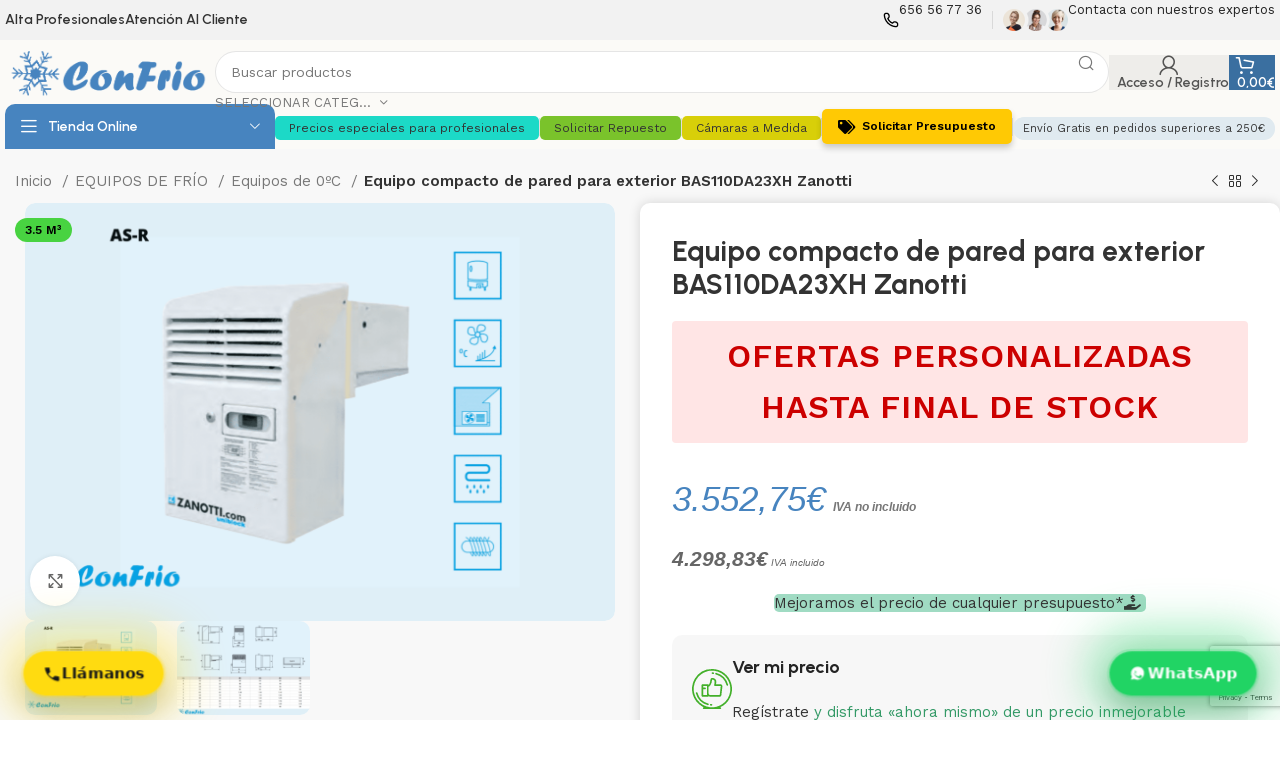

--- FILE ---
content_type: text/html; charset=UTF-8
request_url: https://confrio.es/producto/equipo-compacto-de-pared-para-exterior-bas110da23xh-zanotti/
body_size: 91229
content:
<!DOCTYPE html>
<html lang="es">
<head>
	<meta charset="UTF-8">
	<link rel="profile" href="https://gmpg.org/xfn/11">
	<link rel="pingback" href="https://confrio.es/xmlrpc.php">
	<link href="https://cdnjs.cloudflare.com/ajax/libs/font-awesome/5.15.4/css/all.min.css" rel="stylesheet">


	<meta name='robots' content='index, follow, max-image-preview:large, max-snippet:-1, max-video-preview:-1' />
	<style>img:is([sizes="auto" i], [sizes^="auto," i]) { contain-intrinsic-size: 3000px 1500px }</style>
	
<!-- Google Tag Manager for WordPress by gtm4wp.com -->
<script data-cfasync="false" data-pagespeed-no-defer>
	var gtm4wp_datalayer_name = "dataLayer";
	var dataLayer = dataLayer || [];
	const gtm4wp_use_sku_instead = false;
	const gtm4wp_currency = 'EUR';
	const gtm4wp_product_per_impression = 10;
	const gtm4wp_clear_ecommerce = false;
</script>
<!-- End Google Tag Manager for WordPress by gtm4wp.com --><!-- Etiqueta de Google (gtag.js) Modo de consentimiento dataLayer añadido por Site Kit -->
<script type="text/javascript" id="google_gtagjs-js-consent-mode-data-layer">
/* <![CDATA[ */
window.dataLayer = window.dataLayer || [];function gtag(){dataLayer.push(arguments);}
gtag('consent', 'default', {"ad_personalization":"denied","ad_storage":"denied","ad_user_data":"denied","analytics_storage":"denied","functionality_storage":"denied","security_storage":"denied","personalization_storage":"denied","region":["AT","BE","BG","CH","CY","CZ","DE","DK","EE","ES","FI","FR","GB","GR","HR","HU","IE","IS","IT","LI","LT","LU","LV","MT","NL","NO","PL","PT","RO","SE","SI","SK"],"wait_for_update":500});
window._googlesitekitConsentCategoryMap = {"statistics":["analytics_storage"],"marketing":["ad_storage","ad_user_data","ad_personalization"],"functional":["functionality_storage","security_storage"],"preferences":["personalization_storage"]};
window._googlesitekitConsents = {"ad_personalization":"denied","ad_storage":"denied","ad_user_data":"denied","analytics_storage":"denied","functionality_storage":"denied","security_storage":"denied","personalization_storage":"denied","region":["AT","BE","BG","CH","CY","CZ","DE","DK","EE","ES","FI","FR","GB","GR","HR","HU","IE","IS","IT","LI","LT","LU","LV","MT","NL","NO","PL","PT","RO","SE","SI","SK"],"wait_for_update":500};
/* ]]> */
</script>
<!-- Fin de la etiqueta Google (gtag.js) Modo de consentimiento dataLayer añadido por Site Kit -->

	<!-- This site is optimized with the Yoast SEO plugin v24.2 - https://yoast.com/wordpress/plugins/seo/ -->
	<title>Equipo compacto de pared para exterior BAS110DA23XH Zanotti - CONFRIO - Equipos para el frio o la climatización</title>
	<link rel="canonical" href="https://confrio.es/producto/equipo-compacto-de-pared-para-exterior-bas110da23xh-zanotti/" />
	<meta property="og:locale" content="es_ES" />
	<meta property="og:type" content="article" />
	<meta property="og:title" content="Equipo compacto de pared para exterior BAS110DA23XH Zanotti - CONFRIO - Equipos para el frio o la climatización" />
	<meta property="og:description" content="Equipo compacto de pared de -20ºC tipo mochila:Watt (potencia frigorífica): 599 m³: *3,5HP: 1Kw (consumo eléctrico): 0,5Kg (carga de gas): 0,52Potencia desc.: SBR GCACaudal (m3/h): COND (700) EVP (530) Voltaje: 230/1MEJORAMOS TU PRESUPUESTO.*Los metros cúbicos son un valor aproximado.Cualquier duda puedes consultarnos por WhatsApp. ¡NO LO DUDES!" />
	<meta property="og:url" content="https://confrio.es/producto/equipo-compacto-de-pared-para-exterior-bas110da23xh-zanotti/" />
	<meta property="og:site_name" content="CONFRIO - Equipos para el frio o la climatización" />
	<meta property="article:modified_time" content="2026-01-07T12:22:21+00:00" />
	<meta property="og:image" content="https://confrio.es/wp-content/uploads/2023/08/AS-R-LOGO.png" />
	<meta property="og:image:width" content="1600" />
	<meta property="og:image:height" content="1135" />
	<meta property="og:image:type" content="image/png" />
	<meta name="twitter:card" content="summary_large_image" />
	<meta name="twitter:label1" content="Tiempo de lectura" />
	<meta name="twitter:data1" content="1 minuto" />
	<script type="application/ld+json" class="yoast-schema-graph">{"@context":"https://schema.org","@graph":[{"@type":"WebPage","@id":"https://confrio.es/producto/equipo-compacto-de-pared-para-exterior-bas110da23xh-zanotti/","url":"https://confrio.es/producto/equipo-compacto-de-pared-para-exterior-bas110da23xh-zanotti/","name":"Equipo compacto de pared para exterior BAS110DA23XH Zanotti - CONFRIO - Equipos para el frio o la climatización","isPartOf":{"@id":"https://confrio.es/#website"},"primaryImageOfPage":{"@id":"https://confrio.es/producto/equipo-compacto-de-pared-para-exterior-bas110da23xh-zanotti/#primaryimage"},"image":{"@id":"https://confrio.es/producto/equipo-compacto-de-pared-para-exterior-bas110da23xh-zanotti/#primaryimage"},"thumbnailUrl":"https://confrio.es/wp-content/uploads/2023/08/AS-R-LOGO.png","datePublished":"2023-08-21T11:01:00+00:00","dateModified":"2026-01-07T12:22:21+00:00","breadcrumb":{"@id":"https://confrio.es/producto/equipo-compacto-de-pared-para-exterior-bas110da23xh-zanotti/#breadcrumb"},"inLanguage":"es","potentialAction":[{"@type":"ReadAction","target":["https://confrio.es/producto/equipo-compacto-de-pared-para-exterior-bas110da23xh-zanotti/"]}]},{"@type":"ImageObject","inLanguage":"es","@id":"https://confrio.es/producto/equipo-compacto-de-pared-para-exterior-bas110da23xh-zanotti/#primaryimage","url":"https://confrio.es/wp-content/uploads/2023/08/AS-R-LOGO.png","contentUrl":"https://confrio.es/wp-content/uploads/2023/08/AS-R-LOGO.png","width":1600,"height":1135,"caption":"AS-R EQUIPO COMPACTO DE PARED PARA EXTERIOR MAS106EA23XH ZANOTTI"},{"@type":"BreadcrumbList","@id":"https://confrio.es/producto/equipo-compacto-de-pared-para-exterior-bas110da23xh-zanotti/#breadcrumb","itemListElement":[{"@type":"ListItem","position":1,"name":"Portada","item":"https://confrio.es/"},{"@type":"ListItem","position":2,"name":"Tienda","item":"https://confrio.es/tienda/"},{"@type":"ListItem","position":3,"name":"Equipo compacto de pared para exterior BAS110DA23XH Zanotti"}]},{"@type":"WebSite","@id":"https://confrio.es/#website","url":"https://confrio.es/","name":"CONFRIO - Equipos para el frio o la climatización","description":"Confrio equipos para el frio y la climatización","publisher":{"@id":"https://confrio.es/#organization"},"potentialAction":[{"@type":"SearchAction","target":{"@type":"EntryPoint","urlTemplate":"https://confrio.es/?s={search_term_string}"},"query-input":{"@type":"PropertyValueSpecification","valueRequired":true,"valueName":"search_term_string"}}],"inLanguage":"es"},{"@type":"Organization","@id":"https://confrio.es/#organization","name":"CONFRIO - Equipos para el frio o la climatización","url":"https://confrio.es/","logo":{"@type":"ImageObject","inLanguage":"es","@id":"https://confrio.es/#/schema/logo/image/","url":"https://confrio.es/wp-content/uploads/2022/06/icono-head.svg","contentUrl":"https://confrio.es/wp-content/uploads/2022/06/icono-head.svg","caption":"CONFRIO - Equipos para el frio o la climatización"},"image":{"@id":"https://confrio.es/#/schema/logo/image/"}}]}</script>
	<!-- / Yoast SEO plugin. -->


<link rel='dns-prefetch' href='//fonts.googleapis.com' />
<link rel='dns-prefetch' href='//www.googletagmanager.com' />
<link rel="alternate" type="application/rss+xml" title="CONFRIO - Equipos para el frio o la climatización &raquo; Feed" href="https://confrio.es/feed/" />
<link rel="alternate" type="application/rss+xml" title="CONFRIO - Equipos para el frio o la climatización &raquo; Feed de los comentarios" href="https://confrio.es/comments/feed/" />
<link rel='stylesheet' id='yith-wcan-shortcodes-css' href='https://confrio.es/wp-content/plugins/yith-woocommerce-ajax-navigation/assets/css/shortcodes.css?ver=5.6.0' type='text/css' media='all' />
<style id='yith-wcan-shortcodes-inline-css' type='text/css'>
:root{
	--yith-wcan-filters_colors_titles: #434343;
	--yith-wcan-filters_colors_background: #FFFFFF;
	--yith-wcan-filters_colors_accent: #A7144C;
	--yith-wcan-filters_colors_accent_r: 167;
	--yith-wcan-filters_colors_accent_g: 20;
	--yith-wcan-filters_colors_accent_b: 76;
	--yith-wcan-color_swatches_border_radius: 100%;
	--yith-wcan-color_swatches_size: 30px;
	--yith-wcan-labels_style_background: #FFFFFF;
	--yith-wcan-labels_style_background_hover: #A7144C;
	--yith-wcan-labels_style_background_active: #A7144C;
	--yith-wcan-labels_style_text: #434343;
	--yith-wcan-labels_style_text_hover: #FFFFFF;
	--yith-wcan-labels_style_text_active: #FFFFFF;
	--yith-wcan-anchors_style_text: #434343;
	--yith-wcan-anchors_style_text_hover: #A7144C;
	--yith-wcan-anchors_style_text_active: #A7144C;
}
</style>
<style id='woocommerce-inline-inline-css' type='text/css'>
.woocommerce form .form-row .required { visibility: visible; }
</style>
<link rel='stylesheet' id='select2-css' href='https://confrio.es/wp-content/plugins/woocommerce/assets/css/select2.css?ver=9.5.1' type='text/css' media='all' />
<link rel='stylesheet' id='b2bking_main_style-css' href='https://confrio.es/wp-content/plugins/b2bking/public/../includes/assets/css/style.css?ver=1713909976' type='text/css' media='all' />
<link rel='stylesheet' id='cf7cf-style-css' href='https://confrio.es/wp-content/plugins/cf7-conditional-fields/style.css?ver=2.6.2' type='text/css' media='all' />
<link rel='stylesheet' id='js_composer_front-css' href='https://confrio.es/wp-content/plugins/js_composer/assets/css/js_composer.min.css?ver=8.1' type='text/css' media='all' />
<link rel='stylesheet' id='bootstrap-css' href='https://confrio.es/wp-content/themes/woodmart/woodmart/css/bootstrap-light.min.css?ver=7.5.1' type='text/css' media='all' />
<link rel='stylesheet' id='woodmart-style-css' href='https://confrio.es/wp-content/themes/woodmart/woodmart/css/parts/base.min.css?ver=7.5.1' type='text/css' media='all' />
<link rel='stylesheet' id='wd-widget-recent-post-comments-css' href='https://confrio.es/wp-content/themes/woodmart/woodmart/css/parts/widget-recent-post-comments.min.css?ver=7.5.1' type='text/css' media='all' />
<link rel='stylesheet' id='wd-widget-nav-css' href='https://confrio.es/wp-content/themes/woodmart/woodmart/css/parts/widget-nav.min.css?ver=7.5.1' type='text/css' media='all' />
<link rel='stylesheet' id='wd-widget-layered-nav-stock-status-css' href='https://confrio.es/wp-content/themes/woodmart/woodmart/css/parts/woo-widget-layered-nav-stock-status.min.css?ver=7.5.1' type='text/css' media='all' />
<link rel='stylesheet' id='wd-widget-slider-price-filter-css' href='https://confrio.es/wp-content/themes/woodmart/woodmart/css/parts/woo-widget-slider-price-filter.min.css?ver=7.5.1' type='text/css' media='all' />
<link rel='stylesheet' id='wd-wpcf7-css' href='https://confrio.es/wp-content/themes/woodmart/woodmart/css/parts/int-wpcf7.min.css?ver=7.5.1' type='text/css' media='all' />
<link rel='stylesheet' id='wd-revolution-slider-css' href='https://confrio.es/wp-content/themes/woodmart/woodmart/css/parts/int-rev-slider.min.css?ver=7.5.1' type='text/css' media='all' />
<link rel='stylesheet' id='wd-woo-paypal-payments-css' href='https://confrio.es/wp-content/themes/woodmart/woodmart/css/parts/int-woo-paypal-payments.min.css?ver=7.5.1' type='text/css' media='all' />
<link rel='stylesheet' id='wd-wpbakery-base-css' href='https://confrio.es/wp-content/themes/woodmart/woodmart/css/parts/int-wpb-base.min.css?ver=7.5.1' type='text/css' media='all' />
<link rel='stylesheet' id='wd-wpbakery-base-deprecated-css' href='https://confrio.es/wp-content/themes/woodmart/woodmart/css/parts/int-wpb-base-deprecated.min.css?ver=7.5.1' type='text/css' media='all' />
<link rel='stylesheet' id='wd-woocommerce-base-css' href='https://confrio.es/wp-content/themes/woodmart/woodmart/css/parts/woocommerce-base.min.css?ver=7.5.1' type='text/css' media='all' />
<link rel='stylesheet' id='wd-mod-star-rating-css' href='https://confrio.es/wp-content/themes/woodmart/woodmart/css/parts/mod-star-rating.min.css?ver=7.5.1' type='text/css' media='all' />
<link rel='stylesheet' id='wd-woo-el-track-order-css' href='https://confrio.es/wp-content/themes/woodmart/woodmart/css/parts/woo-el-track-order.min.css?ver=7.5.1' type='text/css' media='all' />
<link rel='stylesheet' id='wd-woocommerce-block-notices-css' href='https://confrio.es/wp-content/themes/woodmart/woodmart/css/parts/woo-mod-block-notices.min.css?ver=7.5.1' type='text/css' media='all' />
<link rel='stylesheet' id='wd-woo-mod-quantity-css' href='https://confrio.es/wp-content/themes/woodmart/woodmart/css/parts/woo-mod-quantity.min.css?ver=7.5.1' type='text/css' media='all' />
<link rel='stylesheet' id='wd-woo-opt-free-progress-bar-css' href='https://confrio.es/wp-content/themes/woodmart/woodmart/css/parts/woo-opt-free-progress-bar.min.css?ver=7.5.1' type='text/css' media='all' />
<link rel='stylesheet' id='wd-woo-mod-progress-bar-css' href='https://confrio.es/wp-content/themes/woodmart/woodmart/css/parts/woo-mod-progress-bar.min.css?ver=7.5.1' type='text/css' media='all' />
<link rel='stylesheet' id='wd-woo-single-prod-el-base-css' href='https://confrio.es/wp-content/themes/woodmart/woodmart/css/parts/woo-single-prod-el-base.min.css?ver=7.5.1' type='text/css' media='all' />
<link rel='stylesheet' id='wd-woo-mod-stock-status-css' href='https://confrio.es/wp-content/themes/woodmart/woodmart/css/parts/woo-mod-stock-status.min.css?ver=7.5.1' type='text/css' media='all' />
<link rel='stylesheet' id='wd-woo-mod-shop-attributes-css' href='https://confrio.es/wp-content/themes/woodmart/woodmart/css/parts/woo-mod-shop-attributes.min.css?ver=7.5.1' type='text/css' media='all' />
<link rel='stylesheet' id='wd-header-base-css' href='https://confrio.es/wp-content/themes/woodmart/woodmart/css/parts/header-base.min.css?ver=7.5.1' type='text/css' media='all' />
<link rel='stylesheet' id='wd-mod-tools-css' href='https://confrio.es/wp-content/themes/woodmart/woodmart/css/parts/mod-tools.min.css?ver=7.5.1' type='text/css' media='all' />
<link rel='stylesheet' id='wd-header-elements-base-css' href='https://confrio.es/wp-content/themes/woodmart/woodmart/css/parts/header-el-base.min.css?ver=7.5.1' type='text/css' media='all' />
<link rel='stylesheet' id='wd-info-box-css' href='https://confrio.es/wp-content/themes/woodmart/woodmart/css/parts/el-info-box.min.css?ver=7.5.1' type='text/css' media='all' />
<link rel='stylesheet' id='wd-header-search-css' href='https://confrio.es/wp-content/themes/woodmart/woodmart/css/parts/header-el-search.min.css?ver=7.5.1' type='text/css' media='all' />
<link rel='stylesheet' id='wd-header-search-form-css' href='https://confrio.es/wp-content/themes/woodmart/woodmart/css/parts/header-el-search-form.min.css?ver=7.5.1' type='text/css' media='all' />
<link rel='stylesheet' id='wd-wd-search-results-css' href='https://confrio.es/wp-content/themes/woodmart/woodmart/css/parts/wd-search-results.min.css?ver=7.5.1' type='text/css' media='all' />
<link rel='stylesheet' id='wd-wd-search-form-css' href='https://confrio.es/wp-content/themes/woodmart/woodmart/css/parts/wd-search-form.min.css?ver=7.5.1' type='text/css' media='all' />
<link rel='stylesheet' id='wd-wd-search-cat-css' href='https://confrio.es/wp-content/themes/woodmart/woodmart/css/parts/wd-search-cat.min.css?ver=7.5.1' type='text/css' media='all' />
<link rel='stylesheet' id='wd-woo-mod-login-form-css' href='https://confrio.es/wp-content/themes/woodmart/woodmart/css/parts/woo-mod-login-form.min.css?ver=7.5.1' type='text/css' media='all' />
<link rel='stylesheet' id='wd-header-my-account-css' href='https://confrio.es/wp-content/themes/woodmart/woodmart/css/parts/header-el-my-account.min.css?ver=7.5.1' type='text/css' media='all' />
<link rel='stylesheet' id='wd-header-cart-side-css' href='https://confrio.es/wp-content/themes/woodmart/woodmart/css/parts/header-el-cart-side.min.css?ver=7.5.1' type='text/css' media='all' />
<link rel='stylesheet' id='wd-header-cart-css' href='https://confrio.es/wp-content/themes/woodmart/woodmart/css/parts/header-el-cart.min.css?ver=7.5.1' type='text/css' media='all' />
<link rel='stylesheet' id='wd-widget-shopping-cart-css' href='https://confrio.es/wp-content/themes/woodmart/woodmart/css/parts/woo-widget-shopping-cart.min.css?ver=7.5.1' type='text/css' media='all' />
<link rel='stylesheet' id='wd-widget-product-list-css' href='https://confrio.es/wp-content/themes/woodmart/woodmart/css/parts/woo-widget-product-list.min.css?ver=7.5.1' type='text/css' media='all' />
<link rel='stylesheet' id='wd-header-mobile-nav-drilldown-css' href='https://confrio.es/wp-content/themes/woodmart/woodmart/css/parts/header-el-mobile-nav-drilldown.min.css?ver=7.5.1' type='text/css' media='all' />
<link rel='stylesheet' id='wd-header-mobile-nav-drilldown-slide-css' href='https://confrio.es/wp-content/themes/woodmart/woodmart/css/parts/header-el-mobile-nav-drilldown-slide.min.css?ver=7.5.1' type='text/css' media='all' />
<link rel='stylesheet' id='wd-header-categories-nav-css' href='https://confrio.es/wp-content/themes/woodmart/woodmart/css/parts/header-el-category-nav.min.css?ver=7.5.1' type='text/css' media='all' />
<link rel='stylesheet' id='wd-mod-nav-vertical-css' href='https://confrio.es/wp-content/themes/woodmart/woodmart/css/parts/mod-nav-vertical.min.css?ver=7.5.1' type='text/css' media='all' />
<link rel='stylesheet' id='wd-mod-nav-vertical-design-default-css' href='https://confrio.es/wp-content/themes/woodmart/woodmart/css/parts/mod-nav-vertical-design-default.min.css?ver=7.5.1' type='text/css' media='all' />
<link rel='stylesheet' id='wd-woo-single-prod-builder-css' href='https://confrio.es/wp-content/themes/woodmart/woodmart/css/parts/woo-single-prod-builder.min.css?ver=7.5.1' type='text/css' media='all' />
<link rel='stylesheet' id='wd-woo-el-breadcrumbs-builder-css' href='https://confrio.es/wp-content/themes/woodmart/woodmart/css/parts/woo-el-breadcrumbs-builder.min.css?ver=7.5.1' type='text/css' media='all' />
<link rel='stylesheet' id='wd-woo-single-prod-el-navigation-css' href='https://confrio.es/wp-content/themes/woodmart/woodmart/css/parts/woo-single-prod-el-navigation.min.css?ver=7.5.1' type='text/css' media='all' />
<link rel='stylesheet' id='wd-woo-single-prod-el-gallery-css' href='https://confrio.es/wp-content/themes/woodmart/woodmart/css/parts/woo-single-prod-el-gallery.min.css?ver=7.5.1' type='text/css' media='all' />
<link rel='stylesheet' id='wd-swiper-css' href='https://confrio.es/wp-content/themes/woodmart/woodmart/css/parts/lib-swiper.min.css?ver=7.5.1' type='text/css' media='all' />
<link rel='stylesheet' id='wd-woo-mod-product-labels-css' href='https://confrio.es/wp-content/themes/woodmart/woodmart/css/parts/woo-mod-product-labels.min.css?ver=7.5.1' type='text/css' media='all' />
<link rel='stylesheet' id='wd-swiper-arrows-css' href='https://confrio.es/wp-content/themes/woodmart/woodmart/css/parts/lib-swiper-arrows.min.css?ver=7.5.1' type='text/css' media='all' />
<link rel='stylesheet' id='wd-photoswipe-css' href='https://confrio.es/wp-content/themes/woodmart/woodmart/css/parts/lib-photoswipe.min.css?ver=7.5.1' type='text/css' media='all' />
<link rel='stylesheet' id='wd-animations-css' href='https://confrio.es/wp-content/themes/woodmart/woodmart/css/parts/mod-animations-transform.min.css?ver=7.5.1' type='text/css' media='all' />
<link rel='stylesheet' id='wd-social-icons-css' href='https://confrio.es/wp-content/themes/woodmart/woodmart/css/parts/el-social-icons.min.css?ver=7.5.1' type='text/css' media='all' />
<link rel='stylesheet' id='wd-woo-mod-product-count-css' href='https://confrio.es/wp-content/themes/woodmart/woodmart/css/parts/woo-mod-product-count.min.css?ver=7.5.1' type='text/css' media='all' />
<link rel='stylesheet' id='wd-woo-opt-visits-count-css' href='https://confrio.es/wp-content/themes/woodmart/woodmart/css/parts/woo-opt-visits-count.min.css?ver=7.5.1' type='text/css' media='all' />
<link rel='stylesheet' id='wd-accordion-css' href='https://confrio.es/wp-content/themes/woodmart/woodmart/css/parts/el-accordion.min.css?ver=7.5.1' type='text/css' media='all' />
<link rel='stylesheet' id='wd-text-block-css' href='https://confrio.es/wp-content/themes/woodmart/woodmart/css/parts/el-text-block.min.css?ver=7.5.1' type='text/css' media='all' />
<link rel='stylesheet' id='wd-section-title-css' href='https://confrio.es/wp-content/themes/woodmart/woodmart/css/parts/el-section-title.min.css?ver=7.5.1' type='text/css' media='all' />
<link rel='stylesheet' id='wd-section-title-style-simple-and-brd-css' href='https://confrio.es/wp-content/themes/woodmart/woodmart/css/parts/el-section-title-style-simple-and-brd.min.css?ver=7.5.1' type='text/css' media='all' />
<link rel='stylesheet' id='wd-mod-highlighted-text-css' href='https://confrio.es/wp-content/themes/woodmart/woodmart/css/parts/mod-highlighted-text.min.css?ver=7.5.1' type='text/css' media='all' />
<link rel='stylesheet' id='wd-woo-prod-loop-small-css' href='https://confrio.es/wp-content/themes/woodmart/woodmart/css/parts/woo-prod-loop-small.min.css?ver=7.5.1' type='text/css' media='all' />
<link rel='stylesheet' id='wd-product-loop-css' href='https://confrio.es/wp-content/themes/woodmart/woodmart/css/parts/woo-product-loop.min.css?ver=7.5.1' type='text/css' media='all' />
<link rel='stylesheet' id='wd-woo-opt-grid-gallery-css' href='https://confrio.es/wp-content/themes/woodmart/woodmart/css/parts/woo-opt-grid-gallery.min.css?ver=7.5.1' type='text/css' media='all' />
<link rel='stylesheet' id='wd-woo-single-prod-el-reviews-css' href='https://confrio.es/wp-content/themes/woodmart/woodmart/css/parts/woo-single-prod-el-reviews.min.css?ver=7.5.1' type='text/css' media='all' />
<link rel='stylesheet' id='wd-woo-single-prod-el-reviews-style-2-css' href='https://confrio.es/wp-content/themes/woodmart/woodmart/css/parts/woo-single-prod-el-reviews-style-2.min.css?ver=7.5.1' type='text/css' media='all' />
<link rel='stylesheet' id='wd-mod-comments-css' href='https://confrio.es/wp-content/themes/woodmart/woodmart/css/parts/mod-comments.min.css?ver=7.5.1' type='text/css' media='all' />
<link rel='stylesheet' id='wd-product-loop-fw-button-css' href='https://confrio.es/wp-content/themes/woodmart/woodmart/css/parts/woo-prod-loop-fw-button.min.css?ver=7.5.1' type='text/css' media='all' />
<link rel='stylesheet' id='wd-woo-mod-add-btn-replace-css' href='https://confrio.es/wp-content/themes/woodmart/woodmart/css/parts/woo-mod-add-btn-replace.min.css?ver=7.5.1' type='text/css' media='all' />
<link rel='stylesheet' id='wd-mod-more-description-css' href='https://confrio.es/wp-content/themes/woodmart/woodmart/css/parts/mod-more-description.min.css?ver=7.5.1' type='text/css' media='all' />
<link rel='stylesheet' id='wd-woo-opt-products-bg-css' href='https://confrio.es/wp-content/themes/woodmart/woodmart/css/parts/woo-opt-products-bg.min.css?ver=7.5.1' type='text/css' media='all' />
<link rel='stylesheet' id='wd-woo-opt-stretch-cont-css' href='https://confrio.es/wp-content/themes/woodmart/woodmart/css/parts/woo-opt-stretch-cont.min.css?ver=7.5.1' type='text/css' media='all' />
<link rel='stylesheet' id='wd-mfp-popup-css' href='https://confrio.es/wp-content/themes/woodmart/woodmart/css/parts/lib-magnific-popup.min.css?ver=7.5.1' type='text/css' media='all' />
<link rel='stylesheet' id='wd-widget-collapse-css' href='https://confrio.es/wp-content/themes/woodmart/woodmart/css/parts/opt-widget-collapse.min.css?ver=7.5.1' type='text/css' media='all' />
<link rel='stylesheet' id='wd-footer-base-css' href='https://confrio.es/wp-content/themes/woodmart/woodmart/css/parts/footer-base.min.css?ver=7.5.1' type='text/css' media='all' />
<link rel='stylesheet' id='wd-mod-nav-menu-label-css' href='https://confrio.es/wp-content/themes/woodmart/woodmart/css/parts/mod-nav-menu-label.min.css?ver=7.5.1' type='text/css' media='all' />
<link rel='stylesheet' id='wd-scroll-top-css' href='https://confrio.es/wp-content/themes/woodmart/woodmart/css/parts/opt-scrolltotop.min.css?ver=7.5.1' type='text/css' media='all' />
<link rel='stylesheet' id='wd-header-my-account-sidebar-css' href='https://confrio.es/wp-content/themes/woodmart/woodmart/css/parts/header-el-my-account-sidebar.min.css?ver=7.5.1' type='text/css' media='all' />
<link rel='stylesheet' id='wd-sticky-add-to-cart-css' href='https://confrio.es/wp-content/themes/woodmart/woodmart/css/parts/woo-opt-sticky-add-to-cart.min.css?ver=7.5.1' type='text/css' media='all' />
<link rel='stylesheet' id='wd-woo-mod-quantity-overlap-css' href='https://confrio.es/wp-content/themes/woodmart/woodmart/css/parts/woo-mod-quantity-overlap.min.css?ver=7.5.1' type='text/css' media='all' />
<link rel='stylesheet' id='wd-bottom-toolbar-css' href='https://confrio.es/wp-content/themes/woodmart/woodmart/css/parts/opt-bottom-toolbar.min.css?ver=7.5.1' type='text/css' media='all' />
<link rel='stylesheet' id='xts-style-header_475424-css' href='https://confrio.es/wp-content/uploads/2025/01/xts-header_475424-1737063941.css?ver=7.5.1' type='text/css' media='all' />
<link rel='stylesheet' id='xts-style-theme_settings_default-css' href='https://confrio.es/wp-content/uploads/2025/11/xts-theme_settings_default-1764158128.css?ver=7.5.1' type='text/css' media='all' />
<link rel='stylesheet' id='xts-google-fonts-css' href='https://fonts.googleapis.com/css?family=Work+Sans%3A400%2C600%7CUrbanist%3A400%2C600%2C700%7CLato%3A400%2C700&#038;ver=7.5.1' type='text/css' media='all' />
<script type="text/javascript" src="https://confrio.es/wp-includes/js/jquery/jquery.min.js?ver=3.7.1" id="jquery-core-js"></script>
<script type="text/javascript" src="https://confrio.es/wp-includes/js/jquery/jquery-migrate.min.js?ver=3.4.1" id="jquery-migrate-js"></script>
<script type="text/javascript" id="jquery-js-after">
/* <![CDATA[ */
if (typeof (window.wpfReadyList) == "undefined") {
			var v = jQuery.fn.jquery;
			if (v && parseInt(v) >= 3 && window.self === window.top) {
				var readyList=[];
				window.originalReadyMethod = jQuery.fn.ready;
				jQuery.fn.ready = function(){
					if(arguments.length && arguments.length > 0 && typeof arguments[0] === "function") {
						readyList.push({"c": this, "a": arguments});
					}
					return window.originalReadyMethod.apply( this, arguments );
				};
				window.wpfReadyList = readyList;
			}}
/* ]]> */
</script>
<script type="text/javascript" src="https://confrio.es/wp-includes/js/dist/hooks.min.js?ver=4d63a3d491d11ffd8ac6" id="wp-hooks-js"></script>
<script type="text/javascript" src="https://confrio.es/wp-includes/js/dist/i18n.min.js?ver=5e580eb46a90c2b997e6" id="wp-i18n-js"></script>
<script type="text/javascript" id="wp-i18n-js-after">
/* <![CDATA[ */
wp.i18n.setLocaleData( { 'text direction\u0004ltr': [ 'ltr' ] } );
/* ]]> */
</script>
<script type="text/javascript" src="https://confrio.es/wp-content/plugins/woocommerce/assets/js/jquery-blockui/jquery.blockUI.min.js?ver=2.7.0-wc.9.5.1" id="jquery-blockui-js" data-wp-strategy="defer"></script>
<script type="text/javascript" id="wc-add-to-cart-js-extra">
/* <![CDATA[ */
var wc_add_to_cart_params = {"ajax_url":"\/wp-admin\/admin-ajax.php","wc_ajax_url":"\/?wc-ajax=%%endpoint%%","i18n_view_cart":"Ver carrito","cart_url":"https:\/\/confrio.es\/carrito\/","is_cart":"","cart_redirect_after_add":"no"};
/* ]]> */
</script>
<script type="text/javascript" src="https://confrio.es/wp-content/plugins/woocommerce/assets/js/frontend/add-to-cart.min.js?ver=9.5.1" id="wc-add-to-cart-js" data-wp-strategy="defer"></script>
<script type="text/javascript" src="https://confrio.es/wp-content/plugins/woocommerce/assets/js/zoom/jquery.zoom.min.js?ver=1.7.21-wc.9.5.1" id="zoom-js" defer="defer" data-wp-strategy="defer"></script>
<script type="text/javascript" id="wc-single-product-js-extra">
/* <![CDATA[ */
var wc_single_product_params = {"i18n_required_rating_text":"Por favor elige una puntuaci\u00f3n","i18n_product_gallery_trigger_text":"Ver galer\u00eda de im\u00e1genes a pantalla completa","review_rating_required":"yes","flexslider":{"rtl":false,"animation":"slide","smoothHeight":true,"directionNav":false,"controlNav":"thumbnails","slideshow":false,"animationSpeed":500,"animationLoop":false,"allowOneSlide":false},"zoom_enabled":"","zoom_options":[],"photoswipe_enabled":"","photoswipe_options":{"shareEl":false,"closeOnScroll":false,"history":false,"hideAnimationDuration":0,"showAnimationDuration":0},"flexslider_enabled":""};
/* ]]> */
</script>
<script type="text/javascript" src="https://confrio.es/wp-content/plugins/woocommerce/assets/js/frontend/single-product.min.js?ver=9.5.1" id="wc-single-product-js" defer="defer" data-wp-strategy="defer"></script>
<script type="text/javascript" src="https://confrio.es/wp-content/plugins/woocommerce/assets/js/js-cookie/js.cookie.min.js?ver=2.1.4-wc.9.5.1" id="js-cookie-js" defer="defer" data-wp-strategy="defer"></script>
<script type="text/javascript" id="woocommerce-js-extra">
/* <![CDATA[ */
var woocommerce_params = {"ajax_url":"\/wp-admin\/admin-ajax.php","wc_ajax_url":"\/?wc-ajax=%%endpoint%%"};
/* ]]> */
</script>
<script type="text/javascript" src="https://confrio.es/wp-content/plugins/woocommerce/assets/js/frontend/woocommerce.min.js?ver=9.5.1" id="woocommerce-js" defer="defer" data-wp-strategy="defer"></script>
<script type="text/javascript" id="wc-country-select-js-extra">
/* <![CDATA[ */
var wc_country_select_params = {"countries":"{\"AF\":[],\"AL\":{\"AL-01\":\"Berat\",\"AL-09\":\"Dib\\u00ebr\",\"AL-02\":\"Durr\\u00ebs\",\"AL-03\":\"Elbasan\",\"AL-04\":\"Fier\",\"AL-05\":\"Gjirokast\\u00ebr\",\"AL-06\":\"Kor\\u00e7\\u00eb\",\"AL-07\":\"Kuk\\u00ebs\",\"AL-08\":\"Lezh\\u00eb\",\"AL-10\":\"Shkod\\u00ebr\",\"AL-11\":\"Tirana\",\"AL-12\":\"Vlor\\u00eb\"},\"AO\":{\"BGO\":\"Bengo\",\"BLU\":\"Benguela\",\"BIE\":\"Bi\\u00e9\",\"CAB\":\"Cabinda\",\"CNN\":\"Cunene\",\"HUA\":\"Huambo\",\"HUI\":\"Hu\\u00edla\",\"CCU\":\"Kuando Kubango\",\"CNO\":\"Kwanza-Norte\",\"CUS\":\"Kwanza-Sul\",\"LUA\":\"Luanda\",\"LNO\":\"Lunda-Norte\",\"LSU\":\"Lunda-Sul\",\"MAL\":\"Malanje\",\"MOX\":\"Moxico\",\"NAM\":\"Namibe\",\"UIG\":\"U\\u00edge\",\"ZAI\":\"Zaire\"},\"AR\":{\"C\":\"Ciudad Aut\\u00f3noma de Buenos Aires\",\"B\":\"Buenos Aires\",\"K\":\"Catamarca\",\"H\":\"Chaco\",\"U\":\"Chubut\",\"X\":\"C\\u00f3rdoba\",\"W\":\"Corrientes\",\"E\":\"Entre R\\u00edos\",\"P\":\"Formosa\",\"Y\":\"Jujuy\",\"L\":\"La Pampa\",\"F\":\"La Rioja\",\"M\":\"Mendoza\",\"N\":\"Misiones\",\"Q\":\"Neuqu\\u00e9n\",\"R\":\"R\\u00edo Negro\",\"A\":\"Salta\",\"J\":\"San Juan\",\"D\":\"San Luis\",\"Z\":\"Santa Cruz\",\"S\":\"Santa Fe\",\"G\":\"Santiago del Estero\",\"V\":\"Tierra del Fuego\",\"T\":\"Tucum\\u00e1n\"},\"AT\":[],\"AU\":{\"ACT\":\"Australia Central\",\"NSW\":\"Nueva Gales del Sur\",\"NT\":\"Northern Territory\",\"QLD\":\"Queensland\",\"SA\":\"South Australia\",\"TAS\":\"Tasmania\",\"VIC\":\"Victoria\",\"WA\":\"Western Australia\"},\"AX\":[],\"BD\":{\"BD-05\":\"Bagerhat\",\"BD-01\":\"Bandarban\",\"BD-02\":\"Barguna\",\"BD-06\":\"Barishal\",\"BD-07\":\"Bhola\",\"BD-03\":\"Bogura\",\"BD-04\":\"Brahmanbaria\",\"BD-09\":\"Chandpur\",\"BD-10\":\"Chattogram\",\"BD-12\":\"Chuadanga\",\"BD-11\":\"Cox's Bazar\",\"BD-08\":\"Cumilla\",\"BD-13\":\"Dhaka\",\"BD-14\":\"Dinajpur\",\"BD-15\":\"Faridpur \",\"BD-16\":\"Feni\",\"BD-19\":\"Gaibandha\",\"BD-18\":\"Gazipur\",\"BD-17\":\"Gopalganj\",\"BD-20\":\"Habiganj\",\"BD-21\":\"Jamalpur\",\"BD-22\":\"Jashore\",\"BD-25\":\"Jhalokati\",\"BD-23\":\"Jhenaidah\",\"BD-24\":\"Joypurhat\",\"BD-29\":\"Khagrachhari\",\"BD-27\":\"Khulna\",\"BD-26\":\"Kishoreganj\",\"BD-28\":\"Kurigram\",\"BD-30\":\"Kushtia\",\"BD-31\":\"Lakshmipur\",\"BD-32\":\"Lalmonirhat\",\"BD-36\":\"Madaripur\",\"BD-37\":\"Magura\",\"BD-33\":\"Manikganj \",\"BD-39\":\"Meherpur\",\"BD-38\":\"Moulvibazar\",\"BD-35\":\"Munshiganj\",\"BD-34\":\"Mymensingh\",\"BD-48\":\"Naogaon\",\"BD-43\":\"Narail\",\"BD-40\":\"Narayanganj\",\"BD-42\":\"Narsingdi\",\"BD-44\":\"Natore\",\"BD-45\":\"Nawabganj\",\"BD-41\":\"Netrakona\",\"BD-46\":\"Nilphamari\",\"BD-47\":\"Noakhali\",\"BD-49\":\"Pabna\",\"BD-52\":\"Panchagarh\",\"BD-51\":\"Patuakhali\",\"BD-50\":\"Pirojpur\",\"BD-53\":\"Rajbari\",\"BD-54\":\"Rajshahi\",\"BD-56\":\"Rangamati\",\"BD-55\":\"Rangpur\",\"BD-58\":\"Satkhira\",\"BD-62\":\"Shariatpur\",\"BD-57\":\"Sherpur\",\"BD-59\":\"Sirajganj\",\"BD-61\":\"Sunamganj\",\"BD-60\":\"Sylhet\",\"BD-63\":\"Tangail\",\"BD-64\":\"Thakurgaon\"},\"BE\":[],\"BG\":{\"BG-01\":\"Blagoevgrad\",\"BG-02\":\"Burgas\",\"BG-08\":\"Dobrich\",\"BG-07\":\"Gabrovo\",\"BG-26\":\"Haskovo\",\"BG-09\":\"Kardzhali\",\"BG-10\":\"Kyustendil\",\"BG-11\":\"Lovech\",\"BG-12\":\"Montana\",\"BG-13\":\"Pazardzhik\",\"BG-14\":\"Pernik\",\"BG-15\":\"Pleven\",\"BG-16\":\"Plovdiv\",\"BG-17\":\"Razgrad\",\"BG-18\":\"Ruse\",\"BG-27\":\"Shumen\",\"BG-19\":\"Silistra\",\"BG-20\":\"Sliven\",\"BG-21\":\"Smolyan\",\"BG-23\":\"Distrito de Sof\\u00eda\",\"BG-22\":\"Sofia\",\"BG-24\":\"Stara Zagora\",\"BG-25\":\"Targovishte\",\"BG-03\":\"Varna\",\"BG-04\":\"Veliko Tarnovo\",\"BG-05\":\"Vidin\",\"BG-06\":\"Vratsa\",\"BG-28\":\"Yambol\"},\"BH\":[],\"BI\":[],\"BJ\":{\"AL\":\"Alibori\",\"AK\":\"Atakora\",\"AQ\":\"Atlantique\",\"BO\":\"Borgou\",\"CO\":\"Collines\",\"KO\":\"Kouffo\",\"DO\":\"Donga\",\"LI\":\"Littoral\",\"MO\":\"Mono\",\"OU\":\"Ou\\u00e9m\\u00e9\",\"PL\":\"Plateau\",\"ZO\":\"Zou\"},\"BO\":{\"BO-B\":\"Beni\",\"BO-H\":\"Chuquisaca\",\"BO-C\":\"Cochabamba\",\"BO-L\":\"La Paz\",\"BO-O\":\"Oruro\",\"BO-N\":\"Pando\",\"BO-P\":\"Potos\\u00ed\",\"BO-S\":\"Santa Cruz\",\"BO-T\":\"Tarija\"},\"BR\":{\"AC\":\"Acre\",\"AL\":\"Alagoas\",\"AP\":\"Amap\\u00e1\",\"AM\":\"Amazonas\",\"BA\":\"Bahia\",\"CE\":\"Cear\\u00e1\",\"DF\":\"Distrito Federal\",\"ES\":\"Esp\\u00edrito Santo\",\"GO\":\"Goi\\u00e1s\",\"MA\":\"Maranh\\u00e3o\",\"MT\":\"Mato Grosso\",\"MS\":\"Mato Grosso del Sur\",\"MG\":\"Minas Gerais\",\"PA\":\"Par\\u00e1\",\"PB\":\"Para\\u00edba\",\"PR\":\"Paran\\u00e1\",\"PE\":\"Pernambuco\",\"PI\":\"Piau\\u00ed\",\"RJ\":\"Rio de Janeiro\",\"RN\":\"R\\u00edo Grande del Norte\",\"RS\":\"R\\u00edo Grande del Sur\",\"RO\":\"Rond\\u00f4nia\",\"RR\":\"Roraima\",\"SC\":\"Santa Catalina\",\"SP\":\"S\\u00e3o Paulo\",\"SE\":\"Sergipe\",\"TO\":\"Tocantins\"},\"CA\":{\"AB\":\"Alberta\",\"BC\":\"Columbia Brit\\u00e1nica\",\"MB\":\"Manitoba\",\"NB\":\"New Brunswick\",\"NL\":\"Newfoundland y Labrador\",\"NT\":\"Northwest Territories\",\"NS\":\"Nova Scotia\",\"NU\":\"Nunavut\",\"ON\":\"Ontario\",\"PE\":\"Isla del Pr\\u00edncipe Eduardo\",\"QC\":\"Quebec\",\"SK\":\"Saskatchewan\",\"YT\":\"Yukon Territory\"},\"CH\":{\"AG\":\"Aargau\",\"AR\":\"Appenzell Ausserrhoden\",\"AI\":\"Appenzell Innerrhoden\",\"BL\":\"Basel-Landschaft\",\"BS\":\"Basel-Stadt\",\"BE\":\"Bern\",\"FR\":\"Fribourg\",\"GE\":\"Geneva\",\"GL\":\"Glarus\",\"GR\":\"Graub\\u00fcnden\",\"JU\":\"Jura\",\"LU\":\"Luzern\",\"NE\":\"Neuch\\u00e2tel\",\"NW\":\"Nidwalden\",\"OW\":\"Obwalden\",\"SH\":\"Schaffhausen\",\"SZ\":\"Schwyz\",\"SO\":\"Solothurn\",\"SG\":\"St. Gallen\",\"TG\":\"Thurgau\",\"TI\":\"Ticino\",\"UR\":\"URI\",\"VS\":\"Valais\",\"VD\":\"Vaud\",\"ZG\":\"Zug\",\"ZH\":\"Z\\u00fcrich\"},\"CL\":{\"CL-AI\":\"Ais\\u00e9n del General Carlos Iba\\u00f1ez del Campo\",\"CL-AN\":\"Antofagasta\",\"CL-AP\":\"Arica y Parinacota\",\"CL-AR\":\"La Araucan\\u00eda\",\"CL-AT\":\"Atacama\",\"CL-BI\":\"Biob\\u00edo\",\"CL-CO\":\"Coquimbo\",\"CL-LI\":\"Libertador General Bernardo O'Higgins\",\"CL-LL\":\"Los Lagos\",\"CL-LR\":\"Los R\\u00edos\",\"CL-MA\":\"Magallanes\",\"CL-ML\":\"Maule\",\"CL-NB\":\"\\u00d1uble\",\"CL-RM\":\"Regi\\u00f3n Metropolitana de Santiago\",\"CL-TA\":\"Tarapac\\u00e1\",\"CL-VS\":\"Valpara\\u00edso\"},\"CN\":{\"CN1\":\"Yunnan \\\/ \\u4e91\\u5357\",\"CN2\":\"Beijing \\\/ \\u5317\\u4eac\",\"CN3\":\"Tianjin \\\/ \\u5929\\u6d25\",\"CN4\":\"Hebei \\\/ \\u6cb3\\u5317\",\"CN5\":\"Shanxi \\\/ \\u5c71\\u897f\",\"CN6\":\"Mongolia Interior \\\/ \\u5167\\u8499\\u53e4\",\"CN7\":\"Liaoning \\\/ \\u8fbd\\u5b81\",\"CN8\":\"Jilin \\\/ \\u5409\\u6797\",\"CN9\":\"Heilongjiang \\\/ \\u9ed1\\u9f99\\u6c5f\",\"CN10\":\"Shanghai \\\/ \\u4e0a\\u6d77\",\"CN11\":\"Jiangsu \\\/ \\u6c5f\\u82cf\",\"CN12\":\"Zhejiang \\\/ \\u6d59\\u6c5f\",\"CN13\":\"Anhui \\\/ \\u5b89\\u5fbd\",\"CN14\":\"Fujian \\\/ \\u798f\\u5efa\",\"CN15\":\"Jiangxi \\\/ \\u6c5f\\u897f\",\"CN16\":\"Shandong \\\/ \\u5c71\\u4e1c\",\"CN17\":\"Henan \\\/ \\u6cb3\\u5357\",\"CN18\":\"Hubei \\\/ \\u6e56\\u5317\",\"CN19\":\"Hunan \\\/ \\u6e56\\u5357\",\"CN20\":\"Guangdong \\\/ \\u5e7f\\u4e1c\",\"CN21\":\"Guangxi Zhuang \\\/ \\u5e7f\\u897f\\u58ee\\u65cf\",\"CN22\":\"Hainan \\\/ \\u6d77\\u5357\",\"CN23\":\"Chongqing \\\/ \\u91cd\\u5e86\",\"CN24\":\"Sichuan \\\/ \\u56db\\u5ddd\",\"CN25\":\"Guizhou \\\/ \\u8d35\\u5dde\",\"CN26\":\"Shaanxi \\\/ \\u9655\\u897f\",\"CN27\":\"Gansu \\\/ \\u7518\\u8083\",\"CN28\":\"Qinghai \\\/ \\u9752\\u6d77\",\"CN29\":\"Ningxia Hui \\\/ \\u5b81\\u590f\",\"CN30\":\"Macao \\\/ \\u6fb3\\u95e8\",\"CN31\":\"Tibet \\\/ \\u897f\\u85cf\",\"CN32\":\"Xinjiang \\\/ \\u65b0\\u7586\"},\"CO\":{\"CO-AMA\":\"Amazonas\",\"CO-ANT\":\"Antioquia\",\"CO-ARA\":\"Arauca\",\"CO-ATL\":\"Atl\\u00e1ntico\",\"CO-BOL\":\"Bol\\u00edvar\",\"CO-BOY\":\"Boyac\\u00e1\",\"CO-CAL\":\"Caldas\",\"CO-CAQ\":\"Caquet\\u00e1\",\"CO-CAS\":\"Casanare\",\"CO-CAU\":\"Cauca\",\"CO-CES\":\"Cesar\",\"CO-CHO\":\"Choc\\u00f3\",\"CO-COR\":\"C\\u00f3rdoba\",\"CO-CUN\":\"Cundinamarca\",\"CO-DC\":\"Distrito Capital\",\"CO-GUA\":\"Guain\\u00eda\",\"CO-GUV\":\"Guaviare\",\"CO-HUI\":\"Huila\",\"CO-LAG\":\"La Guajira\",\"CO-MAG\":\"Magdalena\",\"CO-MET\":\"Meta\",\"CO-NAR\":\"Nari\\u00f1o\",\"CO-NSA\":\"Norte de Santander\",\"CO-PUT\":\"Putumayo\",\"CO-QUI\":\"Quind\\u00edo\",\"CO-RIS\":\"Risaralda\",\"CO-SAN\":\"Santander\",\"CO-SAP\":\"San Andr\\u00e9s y Providencia\",\"CO-SUC\":\"Sucre\",\"CO-TOL\":\"Tolima\",\"CO-VAC\":\"Valle del Cauca\",\"CO-VAU\":\"Vaup\\u00e9s\",\"CO-VID\":\"Vichada\"},\"CR\":{\"CR-A\":\"Alajuela\",\"CR-C\":\"Cartago\",\"CR-G\":\"Guanacaste\",\"CR-H\":\"Heredia\",\"CR-L\":\"Lim\\u00f3n\",\"CR-P\":\"Puntarenas\",\"CR-SJ\":\"San Jos\\u00e9\"},\"CZ\":[],\"DE\":{\"DE-BW\":\"Baden-Wurtemberg\",\"DE-BY\":\"Baviera\",\"DE-BE\":\"Berl\\u00edn\",\"DE-BB\":\"Brandeburgo\",\"DE-HB\":\"Bremen\",\"DE-HH\":\"Hamburgo\",\"DE-HE\":\"Hesse\",\"DE-MV\":\"Mecklemburgo-Pomerania Occidental\",\"DE-NI\":\"Baja Sajonia\",\"DE-NW\":\"Renania del Norte-Westfalia\",\"DE-RP\":\"Renania-Palatinado\",\"DE-SL\":\"Sarre\",\"DE-SN\":\"Sajonia\",\"DE-ST\":\"Sajonia-Anhalt\",\"DE-SH\":\"Schleswig-Holstein\",\"DE-TH\":\"Turingia\"},\"DK\":[],\"DO\":{\"DO-01\":\"Distrito Nacional\",\"DO-02\":\"Azua\",\"DO-03\":\"Baoruco\",\"DO-04\":\"Barahona\",\"DO-33\":\"Cibao Nordeste\",\"DO-34\":\"Cibao Noroeste\",\"DO-35\":\"Cibao Norte\",\"DO-36\":\"Cibao Sur\",\"DO-05\":\"Dajab\\u00f3n\",\"DO-06\":\"Duarte\",\"DO-08\":\"El Seibo\",\"DO-37\":\"El Valle\",\"DO-07\":\"El\\u00edas Pi\\u00f1a\",\"DO-38\":\"Enriquillo\",\"DO-09\":\"Espaillat\",\"DO-30\":\"Hato Mayor\",\"DO-19\":\"Hermanas Mirabal\",\"DO-39\":\"Hig\\u00fcamo\",\"DO-10\":\"Independencia\",\"DO-11\":\"La Altagracia\",\"DO-12\":\"La Romana\",\"DO-13\":\"La Vega\",\"DO-14\":\"Mar\\u00eda Trinidad S\\u00e1nchez\",\"DO-28\":\"Monse\\u00f1or Nouel\",\"DO-15\":\"Monte Cristi\",\"DO-29\":\"Monte Plata\",\"DO-40\":\"Ozama\",\"DO-16\":\"Pedernales\",\"DO-17\":\"Peravia\",\"DO-18\":\"Puerto Plata\",\"DO-20\":\"Saman\\u00e1\",\"DO-21\":\"San Crist\\u00f3bal\",\"DO-31\":\"San Jos\\u00e9 de Ocoa\",\"DO-22\":\"San Juan\",\"DO-23\":\"San Pedro de Macor\\u00eds\",\"DO-24\":\"S\\u00e1nchez Ram\\u00edrez\",\"DO-25\":\"Santiago\",\"DO-26\":\"Santiago Rodr\\u00edguez\",\"DO-32\":\"Santo Domingo\",\"DO-41\":\"Valdesia\",\"DO-27\":\"Valverde\",\"DO-42\":\"Yuma\"},\"DZ\":{\"DZ-01\":\"Adrar\",\"DZ-02\":\"Chlef\",\"DZ-03\":\"Laghouat\",\"DZ-04\":\"Oum El Bouaghi\",\"DZ-05\":\"Batna\",\"DZ-06\":\"B\\u00e9ja\\u00efa\",\"DZ-07\":\"Biskra\",\"DZ-08\":\"B\\u00e9char\",\"DZ-09\":\"Blida\",\"DZ-10\":\"Bouira\",\"DZ-11\":\"Tamanghasset\",\"DZ-12\":\"T\\u00e9bessa\",\"DZ-13\":\"Tlemcen\",\"DZ-14\":\"Tiaret\",\"DZ-15\":\"Tizi Ouzou\",\"DZ-16\":\"Argel\",\"DZ-17\":\"Djelfa\",\"DZ-18\":\"Jijel\",\"DZ-19\":\"S\\u00e9tif\",\"DZ-20\":\"Sa\\u00efda\",\"DZ-21\":\"Skikda\",\"DZ-22\":\"Sidi Bel Abb\\u00e8s\",\"DZ-23\":\"Annaba\",\"DZ-24\":\"Guelma\",\"DZ-25\":\"Constantine\",\"DZ-26\":\"M\\u00e9d\\u00e9a\",\"DZ-27\":\"Mostaganem\",\"DZ-28\":\"M\\u2019Sila\",\"DZ-29\":\"Mascara\",\"DZ-30\":\"Ouargla\",\"DZ-31\":\"Oran\",\"DZ-32\":\"El Bayadh\",\"DZ-33\":\"Illizi\",\"DZ-34\":\"Bordj Bou Arr\\u00e9ridj\",\"DZ-35\":\"Boumerd\\u00e8s\",\"DZ-36\":\"El Tarf\",\"DZ-37\":\"Tindouf\",\"DZ-38\":\"Tissemsilt\",\"DZ-39\":\"El Oued\",\"DZ-40\":\"Khenchela\",\"DZ-41\":\"Souk Ahras\",\"DZ-42\":\"Tipasa\",\"DZ-43\":\"Mila\",\"DZ-44\":\"A\\u00efn Defla\",\"DZ-45\":\"Naama\",\"DZ-46\":\"A\\u00efn T\\u00e9mouchent\",\"DZ-47\":\"Gharda\\u00efa\",\"DZ-48\":\"Relizane\"},\"EE\":[],\"EC\":{\"EC-A\":\"Azuay\",\"EC-B\":\"Bol\\u00edvar\",\"EC-F\":\"Ca\\u00f1ar\",\"EC-C\":\"Carchi\",\"EC-H\":\"Chimborazo\",\"EC-X\":\"Cotopaxi\",\"EC-O\":\"El Oro\",\"EC-E\":\"Esmeraldas\",\"EC-W\":\"Gal\\u00e1pagos\",\"EC-G\":\"Guayas\",\"EC-I\":\"Imbabura\",\"EC-L\":\"Loja\",\"EC-R\":\"Los R\\u00edos\",\"EC-M\":\"Manab\\u00ed\",\"EC-S\":\"Morona-Santiago\",\"EC-N\":\"Napo\",\"EC-D\":\"Orellana\",\"EC-Y\":\"Pastaza\",\"EC-P\":\"Pichincha\",\"EC-SE\":\"Santa Elena\",\"EC-SD\":\"Santo Domingo de los Ts\\u00e1chilas\",\"EC-U\":\"Sucumb\\u00edos\",\"EC-T\":\"Tungurahua\",\"EC-Z\":\"Zamora-Chinchipe\"},\"EG\":{\"EGALX\":\"Alexandria\",\"EGASN\":\"Aswan\",\"EGAST\":\"Asyut\",\"EGBA\":\"Red Sea\",\"EGBH\":\"Beheira\",\"EGBNS\":\"Beni Suef\",\"EGC\":\"El Cairo\",\"EGDK\":\"Dakahlia\",\"EGDT\":\"Damietta\",\"EGFYM\":\"Faiyum\",\"EGGH\":\"Gharbia\",\"EGGZ\":\"Giza\",\"EGIS\":\"Ismailia\",\"EGJS\":\"South Sinai\",\"EGKB\":\"Qalyubia\",\"EGKFS\":\"Kafr el-Sheikh\",\"EGKN\":\"Qena\",\"EGLX\":\"Luxor\",\"EGMN\":\"Minya\",\"EGMNF\":\"Monufia\",\"EGMT\":\"Matrouh\",\"EGPTS\":\"Port Said\",\"EGSHG\":\"Sohag\",\"EGSHR\":\"Al Sharqia\",\"EGSIN\":\"North Sinai\",\"EGSUZ\":\"Suez\",\"EGWAD\":\"New Valley\"},\"ES\":{\"C\":\"La Coru\\u00f1a\",\"VI\":\"\\u00c1lava\",\"AB\":\"Albacete\",\"A\":\"Alicante\",\"AL\":\"Almer\\u00eda\",\"O\":\"Asturias\",\"AV\":\"\\u00c1vila\",\"BA\":\"Badajoz\",\"PM\":\"Baleares\",\"B\":\"Barcelona\",\"BU\":\"Burgos\",\"CC\":\"C\\u00e1ceres\",\"CA\":\"C\\u00e1diz\",\"S\":\"Cantabria\",\"CS\":\"Castell\\u00f3n\",\"CE\":\"Ceuta\",\"CR\":\"Ciudad Real\",\"CO\":\"C\\u00f3rdoba\",\"CU\":\"Cuenca\",\"GI\":\"Gerona\",\"GR\":\"Granada\",\"GU\":\"Guadalajara\",\"SS\":\"Guip\\u00fazcoa\",\"H\":\"Huelva\",\"HU\":\"Huesca\",\"J\":\"Ja\\u00e9n\",\"LO\":\"La Rioja\",\"GC\":\"Las Palmas\",\"LE\":\"Le\\u00f3n\",\"L\":\"L\\u00e9rida\",\"LU\":\"Lugo\",\"M\":\"Madrid\",\"MA\":\"M\\u00e1laga\",\"ML\":\"Melilla\",\"MU\":\"Murcia\",\"NA\":\"Navarra\",\"OR\":\"Orense\",\"P\":\"Palencia\",\"PO\":\"Pontevedra\",\"SA\":\"Salamanca\",\"TF\":\"Santa Cruz de Tenerife\",\"SG\":\"Segovia\",\"SE\":\"Sevilla\",\"SO\":\"Soria\",\"T\":\"Tarragona\",\"TE\":\"Teruel\",\"TO\":\"Toledo\",\"V\":\"Valencia\",\"VA\":\"Valladolid\",\"BI\":\"Vizcaya\",\"ZA\":\"Zamora\",\"Z\":\"Zaragoza\"},\"ET\":[],\"FI\":[],\"FR\":[],\"GF\":[],\"GH\":{\"AF\":\"Ahafo\",\"AH\":\"Ashanti\",\"BA\":\"Brong-Ahafo\",\"BO\":\"Bono\",\"BE\":\"Bono este\",\"CP\":\"Central\",\"EP\":\"Oriental\",\"AA\":\"Gran Acra\",\"NE\":\"Noreste\",\"NP\":\"Septentrional\",\"OT\":\"Oti\",\"SV\":\"Savannah\",\"UE\":\"Alto este\",\"UW\":\"Alto oriente\",\"TV\":\"Volta\",\"WP\":\"Occidental\",\"WN\":\"Noroeste\"},\"GP\":[],\"GR\":{\"I\":\"\\u00c1tica\",\"A\":\"Macedonia oriental y Tracia\",\"B\":\"Macedonia central\",\"C\":\"Macedonia occidental\",\"D\":\"\\u00c9piro\",\"E\":\"Tesalia\",\"F\":\"Islas j\\u00f3nicas\",\"G\":\"Grecia occidental\",\"H\":\"Grecia central\",\"J\":\"Peloponeso\",\"K\":\"Egeo norte\",\"L\":\"Egeo sur\",\"M\":\"Creta\"},\"GT\":{\"GT-AV\":\"Alta Verapaz\",\"GT-BV\":\"Baja Verapaz\",\"GT-CM\":\"Chimaltenango\",\"GT-CQ\":\"Chiquimula\",\"GT-PR\":\"El Progreso\",\"GT-ES\":\"Escuintla\",\"GT-GU\":\"Guatemala\",\"GT-HU\":\"Huehuetenango\",\"GT-IZ\":\"Izabal\",\"GT-JA\":\"Jalapa\",\"GT-JU\":\"Jutiapa\",\"GT-PE\":\"Pet\\u00e9n\",\"GT-QZ\":\"Quetzaltenango\",\"GT-QC\":\"Quich\\u00e9\",\"GT-RE\":\"Retalhuleu\",\"GT-SA\":\"Sacatep\\u00e9quez\",\"GT-SM\":\"San Marcos\",\"GT-SR\":\"Santa Rosa\",\"GT-SO\":\"Solol\\u00e1\",\"GT-SU\":\"Suchitep\\u00e9quez\",\"GT-TO\":\"Totonicap\\u00e1n\",\"GT-ZA\":\"Zacapa\"},\"HK\":{\"HONG KONG\":\"Isla de Hong Kong\",\"KOWLOON\":\"Kowloon\",\"NEW TERRITORIES\":\"Nuevos territorios\"},\"HN\":{\"HN-AT\":\"Atl\\u00e1ntida\",\"HN-IB\":\"Bay Islands\",\"HN-CH\":\"Choluteca\",\"HN-CL\":\"Col\\u00f3n\",\"HN-CM\":\"Comayagua\",\"HN-CP\":\"Cop\\u00e1n\",\"HN-CR\":\"Cort\\u00e9s\",\"HN-EP\":\"El Para\\u00edso\",\"HN-FM\":\"Francisco Moraz\\u00e1n\",\"HN-GD\":\"Gracias a Dios\",\"HN-IN\":\"Intibuc\\u00e1\",\"HN-LE\":\"Lempira\",\"HN-LP\":\"La Paz\",\"HN-OC\":\"Ocotepeque\",\"HN-OL\":\"Olancho\",\"HN-SB\":\"Santa B\\u00e1rbara\",\"HN-VA\":\"Valle\",\"HN-YO\":\"Yoro\"},\"HU\":{\"BK\":\"B\\u00e1cs-Kiskun\",\"BE\":\"B\\u00e9k\\u00e9s\",\"BA\":\"Baranya\",\"BZ\":\"Borsod-Aba\\u00faj-Zempl\\u00e9n\",\"BU\":\"Budapest\",\"CS\":\"Csongr\\u00e1d-Csan\\u00e1d\",\"FE\":\"Fej\\u00e9r\",\"GS\":\"Gy\\u0151r-Moson-Sopron\",\"HB\":\"Hajd\\u00fa-Bihar\",\"HE\":\"Heves\",\"JN\":\"J\\u00e1sz-Nagykun-Szolnok\",\"KE\":\"Kom\\u00e1rom-Esztergom\",\"NO\":\"N\\u00f3gr\\u00e1d\",\"PE\":\"Pest\",\"SO\":\"Somogy\",\"SZ\":\"Szabolcs-Szatm\\u00e1r-Bereg\",\"TO\":\"Tolna\",\"VA\":\"Vas\",\"VE\":\"Veszpr\\u00e9m\",\"ZA\":\"Zala\"},\"ID\":{\"AC\":\"Daerah Istimewa Aceh\",\"SU\":\"Sumatra Septentrional\",\"SB\":\"Sumatra Occidental\",\"RI\":\"Riau\",\"KR\":\"Kepulauan Riau\",\"JA\":\"Jambi\",\"SS\":\"Sumatra Meridional\",\"BB\":\"Bangka Belitung\",\"BE\":\"Bengkulu\",\"LA\":\"Lampung\",\"JK\":\"DKI Jakarta\",\"JB\":\"Jawa Barat\",\"BT\":\"Banten\",\"JT\":\"Jawa Tengah\",\"JI\":\"Jawa Timur\",\"YO\":\"Yogyakarta\",\"BA\":\"Bali\",\"NB\":\"Nusatenggara Occidental\",\"NT\":\"Nusatenggara Oriental\",\"KB\":\"Borneo Occidental\",\"KT\":\"Borneo Central\",\"KI\":\"Kalimantan Oriental\",\"KS\":\"Borneo Meridional\",\"KU\":\"Borneo del Norte\",\"SA\":\"C\\u00e9lebes Septentrional\",\"ST\":\"C\\u00e9lebes Central\",\"SG\":\"C\\u00e9lebes Suroriental\",\"SR\":\"C\\u00e9lebes Occidental\",\"SN\":\"C\\u00e9lebes Meridional\",\"GO\":\"Gorontalo\",\"MA\":\"Las islas Molucas \",\"MU\":\"Molucas septentrionales\",\"PA\":\"Pap\\u00faa\",\"PB\":\"Provincia de Pap\\u00faa Occidental\"},\"IE\":{\"CW\":\"Carlow\",\"CN\":\"Cavan\",\"CE\":\"Clare\",\"CO\":\"Cork\",\"DL\":\"Donegal\",\"D\":\"Dubl\\u00edn\",\"G\":\"Galway\",\"KY\":\"Kerry\",\"KE\":\"Kildare\",\"KK\":\"Kilkenny\",\"LS\":\"Laois\",\"LM\":\"Leitrim\",\"LK\":\"Limerick\",\"LD\":\"Longford\",\"LH\":\"Louth\",\"MO\":\"Mayo\",\"MH\":\"Meath\",\"MN\":\"Monaghan\",\"OY\":\"Offaly\",\"RN\":\"Roscommon\",\"SO\":\"Sligo\",\"TA\":\"Tipperary\",\"WD\":\"Waterford\",\"WH\":\"Westmeath\",\"WX\":\"Wexford\",\"WW\":\"Wicklow\"},\"IN\":{\"AP\":\"Andra Pradesh\",\"AR\":\"Arunachal Pradesh\",\"AS\":\"Assam\",\"BR\":\"Bihar\",\"CT\":\"Chhattisgarh\",\"GA\":\"Goa\",\"GJ\":\"Gujarat\",\"HR\":\"Haryana\",\"HP\":\"Himachal Pradesh\",\"JK\":\"Jammu and Kashmir\",\"JH\":\"Jharkhand\",\"KA\":\"Karnataka\",\"KL\":\"Kerala\",\"LA\":\"Ladakh\",\"MP\":\"Madhya Pradesh\",\"MH\":\"Maharashtra\",\"MN\":\"Manipur\",\"ML\":\"Meghalaya\",\"MZ\":\"Mizoram\",\"NL\":\"Nagaland\",\"OR\":\"Odisha\",\"PB\":\"Punjab\",\"RJ\":\"Rajasthan\",\"SK\":\"Sikkim\",\"TN\":\"Tamil Nadu\",\"TS\":\"Telangana\",\"TR\":\"Tripura\",\"UK\":\"Uttarakhand\",\"UP\":\"Uttar Pradesh\",\"WB\":\"West Bengal\",\"AN\":\"Islas Andaman y Nicobar\",\"CH\":\"Chandigarh\",\"DN\":\"Dadra y Nagar Haveli\",\"DD\":\"Daman and Diu\",\"DL\":\"Delhi\",\"LD\":\"Lakshadeep\",\"PY\":\"Pondicherry (Puducherry)\"},\"IR\":{\"KHZ\":\"Juzest\\u00e1n (\\u062e\\u0648\\u0632\\u0633\\u062a\\u0627\\u0646)\",\"THR\":\"Teher\\u00e1n  (\\u062a\\u0647\\u0631\\u0627\\u0646)\",\"ILM\":\"Ilaam (\\u0627\\u06cc\\u0644\\u0627\\u0645)\",\"BHR\":\"Bujara (\\u0628\\u0648\\u0634\\u0647\\u0631)\",\"ADL\":\"Ardebil (\\u0627\\u0631\\u062f\\u0628\\u06cc\\u0644)\",\"ESF\":\"Isfah\\u00e1n (\\u0627\\u0635\\u0641\\u0647\\u0627\\u0646)\",\"YZD\":\"Yazd (\\u06cc\\u0632\\u062f)\",\"KRH\":\"Kermanshah (\\u06a9\\u0631\\u0645\\u0627\\u0646\\u0634\\u0627\\u0647)\",\"KRN\":\"Kerm\\u00e1n (\\u06a9\\u0631\\u0645\\u0627\\u0646)\",\"HDN\":\"Hamad\\u00e1n (\\u0647\\u0645\\u062f\\u0627\\u0646)\",\"GZN\":\"Qazv\\u00edn (\\u0642\\u0632\\u0648\\u06cc\\u0646)\",\"ZJN\":\"Zany\\u00e1n (\\u0632\\u0646\\u062c\\u0627\\u0646)\",\"LRS\":\"Lorist\\u00e1n (\\u0644\\u0631\\u0633\\u062a\\u0627\\u0646)\",\"ABZ\":\"Elburz (\\u0627\\u0644\\u0628\\u0631\\u0632)\",\"EAZ\":\"Azerbaiy\\u00e1n Oriental (\\u0622\\u0630\\u0631\\u0628\\u0627\\u06cc\\u062c\\u0627\\u0646 \\u0634\\u0631\\u0642\\u06cc)\",\"WAZ\":\"Azerbaiy\\u00e1n Occidental (\\u0622\\u0630\\u0631\\u0628\\u0627\\u06cc\\u062c\\u0627\\u0646 \\u063a\\u0631\\u0628\\u06cc)\",\"CHB\":\"Chahar y Bajtiari (\\u0686\\u0647\\u0627\\u0631\\u0645\\u062d\\u0627\\u0644 \\u0648 \\u0628\\u062e\\u062a\\u06cc\\u0627\\u0631\\u06cc)\",\"SKH\":\"Joras\\u00e1n del Sur (\\u062e\\u0631\\u0627\\u0633\\u0627\\u0646 \\u062c\\u0646\\u0648\\u0628\\u06cc)\",\"RKH\":\"Joras\\u00e1n Razav\\u00ed (\\u062e\\u0631\\u0627\\u0633\\u0627\\u0646 \\u0631\\u0636\\u0648\\u06cc)\",\"NKH\":\"Joras\\u00e1n del Norte (\\u062e\\u0631\\u0627\\u0633\\u0627\\u0646 \\u062c\\u0646\\u0648\\u0628\\u06cc)\",\"SMN\":\"Semn\\u00e1n (\\u0633\\u0645\\u0646\\u0627\\u0646)\",\"FRS\":\"Fars (\\u0641\\u0627\\u0631\\u0633)\",\"QHM\":\"Qom (\\u0642\\u0645)\",\"KRD\":\"Kurdist\\u00e1n \\\/ \\u06a9\\u0631\\u062f\\u0633\\u062a\\u0627\\u0646)\",\"KBD\":\"Kohkiluyeh y Buyer Ahmad (\\u06a9\\u0647\\u06af\\u06cc\\u0644\\u0648\\u06cc\\u06cc\\u0647 \\u0648 \\u0628\\u0648\\u06cc\\u0631\\u0627\\u062d\\u0645\\u062f)\",\"GLS\":\"Golest\\u00e1n (\\u06af\\u0644\\u0633\\u062a\\u0627\\u0646)\",\"GIL\":\"Guil\\u00e1n (\\u06af\\u06cc\\u0644\\u0627\\u0646)\",\"MZN\":\"Mazandar\\u00e1n (\\u0645\\u0627\\u0632\\u0646\\u062f\\u0631\\u0627\\u0646)\",\"MKZ\":\"Markaz\\u00ed (\\u0645\\u0631\\u06a9\\u0632\\u06cc)\",\"HRZ\":\"Hormozg\\u00e1n (\\u0647\\u0631\\u0645\\u0632\\u06af\\u0627\\u0646)\",\"SBN\":\"Sist\\u00e1n and Baluchist\\u00e1n (\\u0633\\u06cc\\u0633\\u062a\\u0627\\u0646 \\u0648 \\u0628\\u0644\\u0648\\u0686\\u0633\\u062a\\u0627\\u0646)\"},\"IS\":[],\"IT\":{\"AG\":\"Agrigento\",\"AL\":\"Alessandria\",\"AN\":\"Ancona\",\"AO\":\"Aosta\",\"AR\":\"Arezzo\",\"AP\":\"Ascoli Piceno\",\"AT\":\"Asti\",\"AV\":\"Avellino\",\"BA\":\"Bari\",\"BT\":\"Barletta-Andria-Trani\",\"BL\":\"Belluno\",\"BN\":\"Benevento\",\"BG\":\"Bergamo\",\"BI\":\"Biella\",\"BO\":\"Bologna\",\"BZ\":\"Bolzano\",\"BS\":\"Brescia\",\"BR\":\"Brindisi\",\"CA\":\"Cagliari\",\"CL\":\"Caltanissetta\",\"CB\":\"Campobasso\",\"CE\":\"Caserta\",\"CT\":\"Catania\",\"CZ\":\"Catanzaro\",\"CH\":\"Chieti\",\"CO\":\"Como\",\"CS\":\"Cosenza\",\"CR\":\"Cremona\",\"KR\":\"Crotone\",\"CN\":\"Cuneo\",\"EN\":\"Enna\",\"FM\":\"Fermo\",\"FE\":\"Ferrara\",\"FI\":\"Florencia\",\"FG\":\"Foggia\",\"FC\":\"Forl\\u00ec-Cesena\",\"FR\":\"Frosinone\",\"GE\":\"Genova\",\"GO\":\"Gorizia\",\"GR\":\"Grosseto\",\"IM\":\"Imperia\",\"IS\":\"Isernia\",\"SP\":\"La Spezia\",\"AQ\":\"L'Aquila\",\"LT\":\"Latina\",\"LE\":\"Lecce\",\"LC\":\"Lecco\",\"LI\":\"Livorno\",\"LO\":\"Lodi\",\"LU\":\"Lucca\",\"MC\":\"Macerata\",\"MN\":\"Mantova\",\"MS\":\"Massa-Carrara\",\"MT\":\"Matera\",\"ME\":\"Messina\",\"MI\":\"Mil\\u00e1n\",\"MO\":\"Modena\",\"MB\":\"Monza e della Brianza\",\"NA\":\"N\\u00e1poles\",\"NO\":\"Novara\",\"NU\":\"Nuoro\",\"OR\":\"Oristano\",\"PD\":\"Padova\",\"PA\":\"Palermo\",\"PR\":\"Parma\",\"PV\":\"Pavia\",\"PG\":\"Perugia\",\"PU\":\"Pesaro e Urbino\",\"PE\":\"Pescara\",\"PC\":\"Piacenza\",\"PI\":\"Pisa\",\"PT\":\"Pistoia\",\"PN\":\"Pordenone\",\"PZ\":\"Potenza\",\"PO\":\"Prato\",\"RG\":\"Ragusa\",\"RA\":\"Ravenna\",\"RC\":\"Reggio Calabria\",\"RE\":\"Reggio Emilia\",\"RI\":\"Rieti\",\"RN\":\"Rimini\",\"RM\":\"Roma\",\"RO\":\"Rovigo\",\"SA\":\"Salerno\",\"SS\":\"Sassari\",\"SV\":\"Savona\",\"SI\":\"Siena\",\"SR\":\"Siracusa\",\"SO\":\"Sondrio\",\"SU\":\"Sur de Cerde\\u00f1a\",\"TA\":\"Taranto\",\"TE\":\"Teramo\",\"TR\":\"Terni\",\"TO\":\"Torino\",\"TP\":\"Trapani\",\"TN\":\"Trento\",\"TV\":\"Treviso\",\"TS\":\"Trieste\",\"UD\":\"Udine\",\"VA\":\"Varese\",\"VE\":\"Venezia\",\"VB\":\"Verbano-Cusio-Ossola\",\"VC\":\"Vercelli\",\"VR\":\"Verona\",\"VV\":\"Vibo Valentia\",\"VI\":\"Vicenza\",\"VT\":\"Viterbo\"},\"IL\":[],\"IM\":[],\"JM\":{\"JM-01\":\"Kingston\",\"JM-02\":\"San Andr\\u00e9s\",\"JM-03\":\"Santo Tom\\u00e1s\",\"JM-04\":\"Portland\",\"JM-05\":\"Santa Mar\\u00eda\",\"JM-06\":\"Santa Ana\",\"JM-07\":\"Trelawny\",\"JM-08\":\"San Jaime\",\"JM-09\":\"Hanover\",\"JM-10\":\"Westmoreland\",\"JM-11\":\"Santa Isabel\",\"JM-12\":\"Manchester\",\"JM-13\":\"Clarendon\",\"JM-14\":\"Santa Catalina\"},\"JP\":{\"JP01\":\"Hokkaid\\u014d\",\"JP02\":\"Aomori\",\"JP03\":\"Iwate\",\"JP04\":\"Miyagi\",\"JP05\":\"Akita\",\"JP06\":\"Yamagata\",\"JP07\":\"Fukushima\",\"JP08\":\"Ibaraki\",\"JP09\":\"Tochigi\",\"JP10\":\"Gunma\",\"JP11\":\"Saitama\",\"JP12\":\"Chiba\",\"JP13\":\"Tokyo\",\"JP14\":\"Kanagawa\",\"JP15\":\"Niigata\",\"JP16\":\"Toyama\",\"JP17\":\"Ishikawa\",\"JP18\":\"Fukui\",\"JP19\":\"Yamanashi\",\"JP20\":\"Nagano\",\"JP21\":\"Gifu\",\"JP22\":\"Shizuoka\",\"JP23\":\"Aichi\",\"JP24\":\"Mie\",\"JP25\":\"Shiga\",\"JP26\":\"Kyoto\",\"JP27\":\"Osaka\",\"JP28\":\"Hyogo\",\"JP29\":\"Nara\",\"JP30\":\"Wakayama\",\"JP31\":\"Tottori\",\"JP32\":\"Shimane\",\"JP33\":\"Okayama\",\"JP34\":\"Hiroshima\",\"JP35\":\"Yamaguchi\",\"JP36\":\"Tokushima\",\"JP37\":\"Kagawa\",\"JP38\":\"Ehime\",\"JP39\":\"Coch\\u00edn\",\"JP40\":\"Fukuoka\",\"JP41\":\"Saga\",\"JP42\":\"Nagasaki\",\"JP43\":\"Kumamoto\",\"JP44\":\"\\u014cita\",\"JP45\":\"Miyazaki\",\"JP46\":\"Kagoshima\",\"JP47\":\"Okinawa\"},\"KE\":{\"KE01\":\"Baringo\",\"KE02\":\"Bomet\",\"KE03\":\"Bungoma\",\"KE04\":\"Busia\",\"KE05\":\"Elgeyo-Marakwet\",\"KE06\":\"Embu\",\"KE07\":\"Garissa\",\"KE08\":\"Homa Bay\",\"KE09\":\"Isiolo\",\"KE10\":\"Kajiado\",\"KE11\":\"Kakamega\",\"KE12\":\"Kericho\",\"KE13\":\"Kiambu\",\"KE14\":\"Kilifi\",\"KE15\":\"Kirinyaga\",\"KE16\":\"Kisii\",\"KE17\":\"Kisumu\",\"KE18\":\"Kitui\",\"KE19\":\"Kwale\",\"KE20\":\"Laikipia\",\"KE21\":\"Lamu\",\"KE22\":\"Machakos\",\"KE23\":\"Makueni\",\"KE24\":\"Mandera\",\"KE25\":\"Marsabit\",\"KE26\":\"Meru\",\"KE27\":\"Migori\",\"KE28\":\"Mombasa\",\"KE29\":\"Murang\\u2019a\",\"KE30\":\"Condado de Nairobi \",\"KE31\":\"Nakuru\",\"KE32\":\"Nandi\",\"KE33\":\"Narok\",\"KE34\":\"Nyamira\",\"KE35\":\"Nyandarua\",\"KE36\":\"Nyeri\",\"KE37\":\"Samburu\",\"KE38\":\"Siaya\",\"KE39\":\"Taita-Taveta\",\"KE40\":\"Tana River\",\"KE41\":\"Tharaka-Nithi\",\"KE42\":\"Trans Nzoia\",\"KE43\":\"Turkana\",\"KE44\":\"Uasin Gishu\",\"KE45\":\"Vihiga\",\"KE46\":\"Wajir\",\"KE47\":\"West Pokot\"},\"KN\":{\"KNK\":\"Saint Kitts\",\"KNN\":\"Nevis\",\"KN01\":\"Christ Church Nichola Town\",\"KN02\":\"Saint Anne Sandy Point\",\"KN03\":\"Saint George Basseterre\",\"KN04\":\"Saint George Gingerland\",\"KN05\":\"Saint James Windward\",\"KN06\":\"Saint John Capisterre\",\"KN07\":\"Saint John Figtree\",\"KN08\":\"Saint Mary Cayon\",\"KN09\":\"Saint Paul Capisterre\",\"KN10\":\"Saint Paul Charlestown\",\"KN11\":\"Saint Peter Basseterre\",\"KN12\":\"Saint Thomas Lowland\",\"KN13\":\"Saint Thomas Middle Island\",\"KN15\":\"Trinity Palmetto Point\"},\"KR\":[],\"KW\":[],\"LA\":{\"AT\":\"Attapeu\",\"BK\":\"Bokeo\",\"BL\":\"Bolikhamsai\",\"CH\":\"Champasak\",\"HO\":\"Houaphanh\",\"KH\":\"Khammouane\",\"LM\":\"Luang Namtha\",\"LP\":\"Luang Prabang\",\"OU\":\"Oudomxay\",\"PH\":\"Phongsaly\",\"SL\":\"Salavan\",\"SV\":\"Savannakhet\",\"VI\":\"Provincia de Vientiane\",\"VT\":\"Vientiane\",\"XA\":\"Sainyabuli\",\"XE\":\"Sekong\",\"XI\":\"Xiangkhouang\",\"XS\":\"Xaisomboun\"},\"LB\":[],\"LI\":[],\"LR\":{\"BM\":\"Bomi\",\"BN\":\"Bong\",\"GA\":\"Gbarpolu\",\"GB\":\"Grand Bassa\",\"GC\":\"Grand Cape Mount\",\"GG\":\"Grand Gedeh\",\"GK\":\"Grand Kru\",\"LO\":\"Lofa\",\"MA\":\"Margibi\",\"MY\":\"Maryland\",\"MO\":\"Montserrado\",\"NM\":\"Nimba\",\"RV\":\"Rivercess\",\"RG\":\"River Gee\",\"SN\":\"Sinoe\"},\"LU\":[],\"MA\":{\"maagd\":\"Agadir Ida-Outanane\",\"maazi\":\"Azilal\",\"mabem\":\"Beni Melal\",\"maber\":\"Berk\\u00e1n\",\"mabes\":\"Benslimane\",\"mabod\":\"Bojador\",\"mabom\":\"Boulemane\",\"mabrr\":\"Berrechid\",\"macas\":\"Casablanca\",\"mache\":\"Chauen\",\"machi\":\"Chichaoua\",\"macht\":\"Chtouka A\\u00eft Baha\",\"madri\":\"Driuch\",\"maedi\":\"Esauira\",\"maerr\":\"Er-Rachidia\",\"mafah\":\"Fahs-Beni Makada\",\"mafes\":\"F\\u00e8s-Dar-Dbibegh\",\"mafig\":\"Figuig\",\"mafqh\":\"Fquih Ben Salah\",\"mague\":\"Guelmim\",\"maguf\":\"Guercif\",\"mahaj\":\"El Hayeb\",\"mahao\":\"Al Hauz\",\"mahoc\":\"Alhucemas\",\"maifr\":\"Ifr\\u00e1n\",\"maine\":\"Inezgane-A\\u00eft Melloul\",\"majdi\":\"El Yadida\",\"majra\":\"Yerada\",\"maken\":\"Kenitra\",\"makes\":\"El Kelaa des Sraghna\",\"makhe\":\"Jemisset\",\"makhn\":\"Jenifra\",\"makho\":\"Jouribga\",\"malaa\":\"El Aai\\u00fan\",\"malar\":\"Larache\",\"mamar\":\"Marrakech\",\"mamdf\":\"M'diq-Fnideq\",\"mamed\":\"Mediuna\",\"mamek\":\"Mequinez\",\"mamid\":\"Midelt\",\"mammd\":\"Medina de Marrakech\",\"mammn\":\"Marrakech-Menara\",\"mamoh\":\"Mohammed\\u00eda\",\"mamou\":\"Mulay Yacub\",\"manad\":\"Nador\",\"manou\":\"Nouaceur\",\"maoua\":\"Uarzazate\",\"maoud\":\"Dajla-R\\u00edo de Oro\",\"maouj\":\"Oujda-Angad\",\"maouz\":\"Uez\\u00e1n\",\"marab\":\"Rabat\",\"mareh\":\"Rehamna\",\"masaf\":\"Saf\\u00ed\",\"masal\":\"Sal\\u00e9\",\"masef\":\"Sefr\\u00fa\",\"maset\":\"Settat\",\"masib\":\"Sidi Bennour\",\"masif\":\"Sidi Ifni\",\"masik\":\"Sidi Kacem\",\"masil\":\"Sidi Slimane\",\"maskh\":\"Sjirat-Temara\",\"masyb\":\"Sidi Youssef Ben Ali\",\"mataf\":\"Tarfaya (parte EH)\",\"matai\":\"Taurirt\",\"matao\":\"Taunat\",\"matar\":\"Tarudant\",\"matat\":\"Tata\",\"mataz\":\"Taza\",\"matet\":\"Tetu\\u00e1n\",\"matin\":\"Tinerhir\",\"matiz\":\"Tiznit\",\"matng\":\"T\\u00e1nger-Arcila\",\"matnt\":\"Tan-Tan\",\"mayus\":\"Yusuf\\u00eda\",\"mazag\":\"Zagora\"},\"MD\":{\"C\":\"Chi\\u0219in\\u0103u\",\"BL\":\"B\\u0103l\\u021bi\",\"AN\":\"Anenii Noi\",\"BS\":\"Basarabeasca\",\"BR\":\"Briceni\",\"CH\":\"Cahul\",\"CT\":\"Cantemir\",\"CL\":\"C\\u0103l\\u0103ra\\u0219i\",\"CS\":\"C\\u0103u\\u0219eni\",\"CM\":\"Cimi\\u0219lia\",\"CR\":\"Criuleni\",\"DN\":\"Dondu\\u0219eni\",\"DR\":\"Drochia\",\"DB\":\"Dub\\u0103sari\",\"ED\":\"Edine\\u021b\",\"FL\":\"F\\u0103le\\u0219ti\",\"FR\":\"Flore\\u0219ti\",\"GE\":\"UTA G\\u0103g\\u0103uzia\",\"GL\":\"Glodeni\",\"HN\":\"H\\u00eence\\u0219ti\",\"IL\":\"Ialoveni\",\"LV\":\"Leova\",\"NS\":\"Nisporeni\",\"OC\":\"Ocni\\u021ba\",\"OR\":\"Orhei\",\"RZ\":\"Rezina\",\"RS\":\"R\\u00ee\\u0219cani\",\"SG\":\"S\\u00eengerei\",\"SR\":\"Soroca\",\"ST\":\"Str\\u0103\\u0219eni\",\"SD\":\"\\u0218old\\u0103ne\\u0219ti\",\"SV\":\"\\u0218tefan Vod\\u0103\",\"TR\":\"Taraclia\",\"TL\":\"Telene\\u0219ti\",\"UN\":\"Ungheni\"},\"MF\":[],\"MQ\":[],\"MT\":[],\"MX\":{\"DF\":\"Ciudad de M\\u00e9xico\",\"JA\":\"Jalisco\",\"NL\":\"Nuevo Le\\u00f3n\",\"AG\":\"Aguascalientes\",\"BC\":\"Baja California\",\"BS\":\"Baja California Sur\",\"CM\":\"Campeche\",\"CS\":\"Chiapas\",\"CH\":\"Chihuahua\",\"CO\":\"Coahuila\",\"CL\":\"Colima\",\"DG\":\"Durango\",\"GT\":\"Guanajuato\",\"GR\":\"Guerrero\",\"HG\":\"Hidalgo\",\"MX\":\"Estado de M\\u00e9xico\",\"MI\":\"Michoac\\u00e1n\",\"MO\":\"Morelos\",\"NA\":\"Nayarit\",\"OA\":\"Oaxaca\",\"PU\":\"Puebla\",\"QT\":\"Quer\\u00e9taro\",\"QR\":\"Quintana Roo\",\"SL\":\"San Luis Potos\\u00ed\",\"SI\":\"Sinaloa\",\"SO\":\"Sonora\",\"TB\":\"Tabasco\",\"TM\":\"Tamaulipas\",\"TL\":\"Tlaxcala\",\"VE\":\"Veracruz\",\"YU\":\"Yucat\\u00e1n\",\"ZA\":\"Zacatecas\"},\"MY\":{\"JHR\":\"Johor\",\"KDH\":\"Kedah\",\"KTN\":\"Kelantan\",\"LBN\":\"Labuan\",\"MLK\":\"Malaca (Melaca)\",\"NSN\":\"Negeri Sembilan\",\"PHG\":\"Pahang\",\"PNG\":\"Penang (Pulau Pinang)\",\"PRK\":\"Perak\",\"PLS\":\"Perlis\",\"SBH\":\"Sabah\",\"SWK\":\"Sarawak\",\"SGR\":\"Selangor\",\"TRG\":\"Terengganu\",\"PJY\":\"Putrajaya\",\"KUL\":\"Kuala Lumpur\"},\"MZ\":{\"MZP\":\"Cabo Delgado\",\"MZG\":\"Gaza\",\"MZI\":\"Inhambane\",\"MZB\":\"Manica\",\"MZL\":\"Provincia de Maputo\",\"MZMPM\":\"Maputo\",\"MZN\":\"Nampula\",\"MZA\":\"Niassa\",\"MZS\":\"Sofala\",\"MZT\":\"Tete\",\"MZQ\":\"Zamb\\u00e9zia\"},\"NA\":{\"ER\":\"Erongo\",\"HA\":\"Hardap\",\"KA\":\"Karas\",\"KE\":\"Kavango este\",\"KW\":\"Kavango oeste\",\"KH\":\"Khomas\",\"KU\":\"Kunene\",\"OW\":\"Ohangwena\",\"OH\":\"Omaheke\",\"OS\":\"Omusati\",\"ON\":\"Oshana\",\"OT\":\"Oshikoto\",\"OD\":\"Otjozondjupa\",\"CA\":\"Zambezi\"},\"NG\":{\"AB\":\"Abia\",\"FC\":\"Abuja\",\"AD\":\"Adamawa\",\"AK\":\"Akwa Ibom\",\"AN\":\"Anambra\",\"BA\":\"Bauchi\",\"BY\":\"Bayelsa\",\"BE\":\"Benue\",\"BO\":\"Borno\",\"CR\":\"Cross River\",\"DE\":\"Delta\",\"EB\":\"Ebonyi\",\"ED\":\"Edo\",\"EK\":\"Ekiti\",\"EN\":\"Enugu\",\"GO\":\"Gombe\",\"IM\":\"Imo\",\"JI\":\"Jigawa\",\"KD\":\"Kaduna\",\"KN\":\"Kano\",\"KT\":\"Katsina\",\"KE\":\"Kebbi\",\"KO\":\"Kogi\",\"KW\":\"Kwara\",\"LA\":\"Lagos\",\"NA\":\"Nasarawa\",\"NI\":\"N\\u00edger\",\"OG\":\"Ogun\",\"ON\":\"Ondo\",\"OS\":\"Osun\",\"OY\":\"Oyo\",\"PL\":\"Plateau\",\"RI\":\"Rivers\",\"SO\":\"Sokoto\",\"TA\":\"Taraba\",\"YO\":\"Yobe\",\"ZA\":\"Zamfara\"},\"NL\":[],\"NO\":[],\"NP\":{\"BAG\":\"Bagmati\",\"BHE\":\"Bheri\",\"DHA\":\"Dhaulagiri\",\"GAN\":\"Gandaki\",\"JAN\":\"Janakpur\",\"KAR\":\"Karnali\",\"KOS\":\"Koshi\",\"LUM\":\"Lumbini\",\"MAH\":\"Mahakali\",\"MEC\":\"Mechi\",\"NAR\":\"Narayani\",\"RAP\":\"Rapti\",\"SAG\":\"Sagarmatha\",\"SET\":\"Seti\"},\"NI\":{\"NI-AN\":\"Atl\\u00e1ntico Norte\",\"NI-AS\":\"Atl\\u00e1ntico Sur\",\"NI-BO\":\"Boaco\",\"NI-CA\":\"Carazo\",\"NI-CI\":\"Chinandega\",\"NI-CO\":\"Chontales\",\"NI-ES\":\"Estel\\u00ed\",\"NI-GR\":\"Granada\",\"NI-JI\":\"Jinotega\",\"NI-LE\":\"Le\\u00f3n\",\"NI-MD\":\"Madriz\",\"NI-MN\":\"Managua\",\"NI-MS\":\"Masaya\",\"NI-MT\":\"Matagalpa\",\"NI-NS\":\"Nueva Segovia\",\"NI-RI\":\"Rivas\",\"NI-SJ\":\"R\\u00edo San Juan\"},\"NZ\":{\"NTL\":\"Northland\",\"AUK\":\"Auckland\",\"WKO\":\"Waikato\",\"BOP\":\"Bay of Plenty\",\"TKI\":\"Taranaki\",\"GIS\":\"Gisborne\",\"HKB\":\"Hawke\\u2019s Bay\",\"MWT\":\"Manawatu-Wanganui\",\"WGN\":\"Wellington\",\"NSN\":\"Nelson\",\"MBH\":\"Marlborough\",\"TAS\":\"Tasman\",\"WTC\":\"Costa Oeste\",\"CAN\":\"Canterbury\",\"OTA\":\"Otago\",\"STL\":\"Southland\"},\"PA\":{\"PA-1\":\"Bocas del Toro\",\"PA-2\":\"Cocl\\u00e9\",\"PA-3\":\"Col\\u00f3n\",\"PA-4\":\"Chiriqu\\u00ed\",\"PA-5\":\"Dari\\u00e9n\",\"PA-6\":\"Herrera\",\"PA-7\":\"Los Santos\",\"PA-8\":\"Panam\\u00e1\",\"PA-9\":\"Veraguas\",\"PA-10\":\"West Panam\\u00e1\",\"PA-EM\":\"Ember\\u00e1\",\"PA-KY\":\"Guna Yala\",\"PA-NB\":\"Ng\\u00f6be-Bugl\\u00e9\"},\"PE\":{\"CAL\":\"El Callao\",\"LMA\":\"Lima Metropolitana\",\"AMA\":\"Amazonas\",\"ANC\":\"Ancash\",\"APU\":\"Apur\\u00edmac\",\"ARE\":\"Arequipa\",\"AYA\":\"Ayacucho\",\"CAJ\":\"Cajamarca\",\"CUS\":\"Cusco\",\"HUV\":\"Huancavelica\",\"HUC\":\"Hu\\u00e1nuco\",\"ICA\":\"Ica\",\"JUN\":\"Jun\\u00edn\",\"LAL\":\"La Libertad\",\"LAM\":\"Lambayeque\",\"LIM\":\"Lima Provincias\",\"LOR\":\"Loreto\",\"MDD\":\"Madre de Dios\",\"MOQ\":\"Moquegua\",\"PAS\":\"Pasco\",\"PIU\":\"Piura\",\"PUN\":\"Puno\",\"SAM\":\"San Mart\\u00edn\",\"TAC\":\"Tacna\",\"TUM\":\"Tumbes\",\"UCA\":\"Ucayali\"},\"PH\":{\"ABR\":\"Abra\",\"AGN\":\"Agusan del Norte\",\"AGS\":\"Agusan del Sur\",\"AKL\":\"Aklan\",\"ALB\":\"Albay\",\"ANT\":\"Antique\",\"APA\":\"Apayao\",\"AUR\":\"Aurora\",\"BAS\":\"Basilan\",\"BAN\":\"Bataan\",\"BTN\":\"Batanes\",\"BTG\":\"Batangas\",\"BEN\":\"Benguet\",\"BIL\":\"Biliran\",\"BOH\":\"Bohol\",\"BUK\":\"Bukidnon\",\"BUL\":\"Bulacan\",\"CAG\":\"Cagayan\",\"CAN\":\"Camarines Norte\",\"CAS\":\"Camarines Sur\",\"CAM\":\"Camiguin\",\"CAP\":\"Capiz\",\"CAT\":\"Catanduanes\",\"CAV\":\"Cavite\",\"CEB\":\"Cebu\",\"COM\":\"Valle Compostela\",\"NCO\":\"Cotabato\",\"DAV\":\"Davao del Norte\",\"DAS\":\"Davao del Sur\",\"DAC\":\"Davao Occidental\",\"DAO\":\"Davao Oriental\",\"DIN\":\"Islas Dinagat\",\"EAS\":\"Samar Este\",\"GUI\":\"Guimaras\",\"IFU\":\"Ifugao\",\"ILN\":\"Ilocos Norte\",\"ILS\":\"Ilocos Sur\",\"ILI\":\"Iloilo\",\"ISA\":\"Isabela\",\"KAL\":\"Kalinga\",\"LUN\":\"La Union\",\"LAG\":\"Laguna\",\"LAN\":\"Lanao del Norte\",\"LAS\":\"Lanao del Sur\",\"LEY\":\"Leyte\",\"MAG\":\"Maguindanao\",\"MAD\":\"Marinduque\",\"MAS\":\"Masbate\",\"MSC\":\"Misamis Occidental\",\"MSR\":\"Misamis Oriental\",\"MOU\":\"Mountain Province\",\"NEC\":\"Negros Occidental\",\"NER\":\"Negros Oriental\",\"NSA\":\"Samar del Norte\",\"NUE\":\"Nueva Ecija\",\"NUV\":\"Nueva Vizcaya\",\"MDC\":\"Mindoro Occidental\",\"MDR\":\"Mindoro Oriental\",\"PLW\":\"Palawan\",\"PAM\":\"Pampanga\",\"PAN\":\"Pangasinan\",\"QUE\":\"Quezon\",\"QUI\":\"Quirino\",\"RIZ\":\"Rizal\",\"ROM\":\"Romblon\",\"WSA\":\"Samar\",\"SAR\":\"Sarangani\",\"SIQ\":\"Siquijor\",\"SOR\":\"Sorsogon\",\"SCO\":\"Cotabato Sur\",\"SLE\":\"Leyte del Sur\",\"SUK\":\"Sultan Kudarat\",\"SLU\":\"Sulu\",\"SUN\":\"Surigao del Norte\",\"SUR\":\"Surigao del Sur\",\"TAR\":\"Tarlac\",\"TAW\":\"Tawi-Tawi\",\"ZMB\":\"Zambales\",\"ZAN\":\"Zamboanga del Norte\",\"ZAS\":\"Zamboanga del Sur\",\"ZSI\":\"Zamboanga Sibugay\",\"00\":\"Metro Manila\"},\"PK\":{\"JK\":\"Azad Cachemira\",\"BA\":\"Baluchist\\u00e1n\",\"TA\":\"FATA\",\"GB\":\"Gilgit-Baltist\\u00e1n \",\"IS\":\"Territorio de la capital Islamabad\",\"KP\":\"Khyber Pakhtunkhwa\",\"PB\":\"Punjab\",\"SD\":\"Sindh\"},\"PL\":[],\"PR\":[],\"PT\":[],\"PY\":{\"PY-ASU\":\"Asunci\\u00f3n\",\"PY-1\":\"Concepci\\u00f3n\",\"PY-2\":\"San Pedro\",\"PY-3\":\"Cordillera\",\"PY-4\":\"Guair\\u00e1\",\"PY-5\":\"Caaguaz\\u00fa\",\"PY-6\":\"Caazap\\u00e1\",\"PY-7\":\"Itap\\u00faa\",\"PY-8\":\"Misiones\",\"PY-9\":\"Paraguar\\u00ed\",\"PY-10\":\"Alto Paran\\u00e1\",\"PY-11\":\"Central\",\"PY-12\":\"\\u00d1eembuc\\u00fa\",\"PY-13\":\"Amambay\",\"PY-14\":\"Canindey\\u00fa\",\"PY-15\":\"Presidente Hayes\",\"PY-16\":\"Alto Paraguay\",\"PY-17\":\"Boquer\\u00f3n\"},\"RE\":[],\"RO\":{\"AB\":\"Alba\",\"AR\":\"Arad\",\"AG\":\"Arge\\u0219\",\"BC\":\"Bac\\u0103u\",\"BH\":\"Bihor\",\"BN\":\"Bistri\\u021ba-N\\u0103s\\u0103ud\",\"BT\":\"Boto\\u0219ani\",\"BR\":\"Br\\u0103ila\",\"BV\":\"Bra\\u0219ov\",\"B\":\"Bucure\\u0219ti\",\"BZ\":\"Buz\\u0103u\",\"CL\":\"C\\u0103l\\u0103ra\\u0219i\",\"CS\":\"Cara\\u0219-Severin\",\"CJ\":\"Cluj\",\"CT\":\"Constan\\u021ba\",\"CV\":\"Covasna\",\"DB\":\"D\\u00e2mbovi\\u021ba\",\"DJ\":\"Dolj\",\"GL\":\"Gala\\u021bi\",\"GR\":\"Giurgiu\",\"GJ\":\"Gorj\",\"HR\":\"Harghita\",\"HD\":\"Hunedoara\",\"IL\":\"Lalomi\\u021ba\",\"IS\":\"Ia\\u0219i\",\"IF\":\"Ilfov\",\"MM\":\"Maramure\\u0219\",\"MH\":\"Mehedin\\u021bi\",\"MS\":\"Mure\\u0219\",\"NT\":\"Neam\\u021b\",\"OT\":\"Olt\",\"PH\":\"Prahova\",\"SJ\":\"S\\u0103laj\",\"SM\":\"Satu Mare\",\"SB\":\"Sibiu\",\"SV\":\"Suceava\",\"TR\":\"Teleorman\",\"TM\":\"Timi\\u0219\",\"TL\":\"Tulcea\",\"VL\":\"V\\u00e2lcea\",\"VS\":\"Vaslui\",\"VN\":\"Vrancea\"},\"SN\":{\"SNDB\":\"Diourbel\",\"SNDK\":\"Dakar\",\"SNFK\":\"Fatick\",\"SNKA\":\"Kaffrine\",\"SNKD\":\"Kolda\",\"SNKE\":\"K\\u00e9dougou\",\"SNKL\":\"Kaolack\",\"SNLG\":\"Louga\",\"SNMT\":\"Matam\",\"SNSE\":\"S\\u00e9dhiou\",\"SNSL\":\"Saint-Louis\",\"SNTC\":\"Tambacounda\",\"SNTH\":\"Thi\\u00e8s\",\"SNZG\":\"Ziguinchor\"},\"SG\":[],\"SK\":[],\"SI\":[],\"SV\":{\"SV-AH\":\"Ahuachap\\u00e1n\",\"SV-CA\":\"Caba\\u00f1as\",\"SV-CH\":\"Chalatenango\",\"SV-CU\":\"Cuscatl\\u00e1n\",\"SV-LI\":\"La Libertad\",\"SV-MO\":\"Moraz\\u00e1n\",\"SV-PA\":\"La Paz\",\"SV-SA\":\"Santa Ana\",\"SV-SM\":\"San Miguel\",\"SV-SO\":\"Sonsonate\",\"SV-SS\":\"San Salvador\",\"SV-SV\":\"San Vicente\",\"SV-UN\":\"La Uni\\u00f3n\",\"SV-US\":\"Usulut\\u00e1n\"},\"TH\":{\"TH-37\":\"Amnat Charoen\",\"TH-15\":\"Ang Thong\",\"TH-14\":\"Ayutthaya\",\"TH-10\":\"Bangkok\",\"TH-38\":\"Bueng Kan\",\"TH-31\":\"Buri Ram\",\"TH-24\":\"Chachoengsao\",\"TH-18\":\"Chai Nat\",\"TH-36\":\"Chaiyaphum\",\"TH-22\":\"Chanthaburi\",\"TH-50\":\"Chiang Mai\",\"TH-57\":\"Chiang Rai\",\"TH-20\":\"Chonburi\",\"TH-86\":\"Chumphon\",\"TH-46\":\"Kalasin\",\"TH-62\":\"Kamphaeng Phet\",\"TH-71\":\"Kanchanaburi\",\"TH-40\":\"Khon Kaen\",\"TH-81\":\"Krabi\",\"TH-52\":\"Lampang\",\"TH-51\":\"Lamphun\",\"TH-42\":\"Loei\",\"TH-16\":\"Lopburi\",\"TH-58\":\"Mae Hong Son\",\"TH-44\":\"Maha Sarakham\",\"TH-49\":\"Mukdahan\",\"TH-26\":\"Nakhon Nayok\",\"TH-73\":\"Nakhon Pathom\",\"TH-48\":\"Nakhon Phanom\",\"TH-30\":\"Nakhon Ratchasima\",\"TH-60\":\"Nakhon Sawan\",\"TH-80\":\"Nakhon Si Thammarat\",\"TH-55\":\"Nan\",\"TH-96\":\"Narathiwat\",\"TH-39\":\"Nong Bua Lam Phu\",\"TH-43\":\"Nong Khai\",\"TH-12\":\"Nonthaburi\",\"TH-13\":\"Pathum Thani\",\"TH-94\":\"Pattani\",\"TH-82\":\"Phang Nga\",\"TH-93\":\"Phatthalung\",\"TH-56\":\"Phayao\",\"TH-67\":\"Phetchabun\",\"TH-76\":\"Phetchaburi\",\"TH-66\":\"Phichit\",\"TH-65\":\"Phitsanulok\",\"TH-54\":\"Phrae\",\"TH-83\":\"Phuket\",\"TH-25\":\"Prachin Buri\",\"TH-77\":\"Prachuap Khiri Khan\",\"TH-85\":\"Ranong\",\"TH-70\":\"Ratchaburi\",\"TH-21\":\"Rayong\",\"TH-45\":\"Roi Et\",\"TH-27\":\"Sa Kaeo\",\"TH-47\":\"Sakon Nakhon\",\"TH-11\":\"Samut Prakan\",\"TH-74\":\"Samut Sakhon\",\"TH-75\":\"Samut Songkhram\",\"TH-19\":\"Saraburi\",\"TH-91\":\"Satun\",\"TH-17\":\"Sing Buri\",\"TH-33\":\"Sisaket\",\"TH-90\":\"Songkhla\",\"TH-64\":\"Sukhothai\",\"TH-72\":\"Suphan Buri\",\"TH-84\":\"Surat Thani\",\"TH-32\":\"Surin\",\"TH-63\":\"Tak\",\"TH-92\":\"Trang\",\"TH-23\":\"Trat\",\"TH-34\":\"Ubon Ratchathani\",\"TH-41\":\"Udon Thani\",\"TH-61\":\"Uthai Thani\",\"TH-53\":\"Uttaradit\",\"TH-95\":\"Yala\",\"TH-35\":\"Yasothon\"},\"TR\":{\"TR01\":\"Adana\",\"TR02\":\"Ad\\u0131yaman\",\"TR03\":\"Afyon\",\"TR04\":\"A\\u011fr\\u0131\",\"TR05\":\"Amasya\",\"TR06\":\"Ankara\",\"TR07\":\"Antalya\",\"TR08\":\"Artvin\",\"TR09\":\"Ayd\\u0131n\",\"TR10\":\"Bal\\u0131kesir\",\"TR11\":\"Bilecik\",\"TR12\":\"Bing\\u00f6l\",\"TR13\":\"Bitlis\",\"TR14\":\"Bolu\",\"TR15\":\"Burdur\",\"TR16\":\"Bursa\",\"TR17\":\"\\u00c7anakkale\",\"TR18\":\"\\u00c7ank\\u0131r\\u0131\",\"TR19\":\"\\u00c7orum\",\"TR20\":\"Denizli\",\"TR21\":\"Diyarbak\\u0131r\",\"TR22\":\"Edirne\",\"TR23\":\"Elaz\\u0131\\u011f\",\"TR24\":\"Erzincan\",\"TR25\":\"Erzurum\",\"TR26\":\"Eski\\u015fehir\",\"TR27\":\"Gaziantep\",\"TR28\":\"Giresun\",\"TR29\":\"G\\u00fcm\\u00fc\\u015fhane\",\"TR30\":\"Hakkari\",\"TR31\":\"Hatay\",\"TR32\":\"Isparta\",\"TR33\":\"\\u0130\\u00e7el\",\"TR34\":\"Estambul\",\"TR35\":\"\\u0130zmir\",\"TR36\":\"Kars\",\"TR37\":\"Kastamonu\",\"TR38\":\"Kayseri\",\"TR39\":\"K\\u0131rklareli\",\"TR40\":\"K\\u0131r\\u015fehir\",\"TR41\":\"Kocaeli\",\"TR42\":\"Konya\",\"TR43\":\"K\\u00fctahya\",\"TR44\":\"Malatya\",\"TR45\":\"Manisa\",\"TR46\":\"Kahramanmara\\u015f\",\"TR47\":\"Mardin\",\"TR48\":\"Mu\\u011fla\",\"TR49\":\"Mu\\u015f\",\"TR50\":\"Nev\\u015fehir\",\"TR51\":\"Ni\\u011fde\",\"TR52\":\"Ordu\",\"TR53\":\"Rize\",\"TR54\":\"Sakarya\",\"TR55\":\"Samsun\",\"TR56\":\"Siirt\",\"TR57\":\"Sinop\",\"TR58\":\"Sivas\",\"TR59\":\"Tekirda\\u011f\",\"TR60\":\"Tokat\",\"TR61\":\"Trabzon\",\"TR62\":\"Tunceli\",\"TR63\":\"\\u015eanl\\u0131urfa\",\"TR64\":\"U\\u015fak\",\"TR65\":\"Van\",\"TR66\":\"Yozgat\",\"TR67\":\"Zonguldak\",\"TR68\":\"Aksaray\",\"TR69\":\"Bayburt\",\"TR70\":\"Karaman\",\"TR71\":\"K\\u0131r\\u0131kkale\",\"TR72\":\"Batman\",\"TR73\":\"\\u015e\\u0131rnak\",\"TR74\":\"Bart\\u0131n\",\"TR75\":\"Ardahan\",\"TR76\":\"I\\u011fd\\u0131r\",\"TR77\":\"Yalova\",\"TR78\":\"Karab\\u00fck\",\"TR79\":\"Kilis\",\"TR80\":\"Osmaniye\",\"TR81\":\"D\\u00fczce\"},\"TZ\":{\"TZ01\":\"Arusha\",\"TZ02\":\"Dar es Salaam\",\"TZ03\":\"Dodoma\",\"TZ04\":\"Iringa\",\"TZ05\":\"Kagera\",\"TZ06\":\"Pemba Norte\",\"TZ07\":\"Zanzibar Norte\",\"TZ08\":\"Kigoma\",\"TZ09\":\"Kilimanjaro\",\"TZ10\":\"Pemba Sur\",\"TZ11\":\"Zanzibar Sur\",\"TZ12\":\"Lindi\",\"TZ13\":\"Mara\",\"TZ14\":\"Mbeya\",\"TZ15\":\"Zanzibar Oeste\",\"TZ16\":\"Morogoro\",\"TZ17\":\"Mtwara\",\"TZ18\":\"Mwanza\",\"TZ19\":\"Coast\",\"TZ20\":\"Rukwa\",\"TZ21\":\"Ruvuma\",\"TZ22\":\"Shinyanga\",\"TZ23\":\"Singida\",\"TZ24\":\"Tabora\",\"TZ25\":\"Tanga\",\"TZ26\":\"Manyara\",\"TZ27\":\"Geita\",\"TZ28\":\"Katavi\",\"TZ29\":\"Njombe\",\"TZ30\":\"Simiyu\"},\"LK\":[],\"RS\":{\"RS00\":\"Belgrado\",\"RS14\":\"Bor\",\"RS11\":\"Brani\\u010devo\",\"RS02\":\"Banat central\",\"RS10\":\"Danubio\",\"RS23\":\"Jablanica\",\"RS09\":\"Kolubara\",\"RS08\":\"Ma\\u010dva\",\"RS17\":\"Morava\",\"RS20\":\"Ni\\u0161ava\",\"RS01\":\"Ba\\u010dka norte\",\"RS03\":\"Banat norte\",\"RS24\":\"P\\u010dinja\",\"RS22\":\"Pirot\",\"RS13\":\"Pomoravlje\",\"RS19\":\"Rasina\",\"RS18\":\"Ra\\u0161ka\",\"RS06\":\"Ba\\u010dka sur\",\"RS04\":\"Banat sur\",\"RS07\":\"Srem\",\"RS12\":\"\\u0160umadija\",\"RS21\":\"Toplica\",\"RS05\":\"West Ba\\u010dka\",\"RS15\":\"Zaje\\u010dar\",\"RS16\":\"Zlatibor\",\"RS25\":\"Kosovo\",\"RS26\":\"Pe\\u0107\",\"RS27\":\"Prizren\",\"RS28\":\"Kosovska Mitrovica\",\"RS29\":\"Kosovo-Pomoravlje\",\"RSKM\":\"Kosovo-Metohija\",\"RSVO\":\"Vojvodina\"},\"RW\":[],\"SE\":[],\"UA\":{\"UA05\":\"Vinnychchyna\",\"UA07\":\"Volyn\",\"UA09\":\"Luhanshchyna\",\"UA12\":\"Dnipropetrovshchyna\",\"UA14\":\"Donechchyna\",\"UA18\":\"Zhytomyrshchyna\",\"UA21\":\"Zakarpattia\",\"UA23\":\"Zaporizhzhya\",\"UA26\":\"Prykarpattia\",\"UA30\":\"Kyiv\",\"UA32\":\"Kyivshchyna\",\"UA35\":\"Kirovohradschyna\",\"UA40\":\"Sebastopol\",\"UA43\":\"Crimea\",\"UA46\":\"Lvivshchyna\",\"UA48\":\"Mykolayivschyna\",\"UA51\":\"Odeshchyna\",\"UA53\":\"Poltavshchyna\",\"UA56\":\"Rivnenshchyna\",\"UA59\":\"Sumshchyna\",\"UA61\":\"Ternopilshchyna\",\"UA63\":\"Kharkivshchyna\",\"UA65\":\"Khersonshchyna\",\"UA68\":\"Khmelnychchyna\",\"UA71\":\"Cherkashchyna\",\"UA74\":\"Chernihivshchyna\",\"UA77\":\"\\u00d3blast de Chernivts\\u00ed\"},\"UG\":{\"UG314\":\"Abim\",\"UG301\":\"Adjumani\",\"UG322\":\"Agago\",\"UG323\":\"Alebtong\",\"UG315\":\"Amolatar\",\"UG324\":\"Amudat\",\"UG216\":\"Amuria\",\"UG316\":\"Amuru\",\"UG302\":\"Apac\",\"UG303\":\"Arua\",\"UG217\":\"Budaka\",\"UG218\":\"Bududa\",\"UG201\":\"Bugiri\",\"UG235\":\"Bugweri\",\"UG420\":\"Buhweju\",\"UG117\":\"Buikwe\",\"UG219\":\"Bukedea\",\"UG118\":\"Bukomansimbi\",\"UG220\":\"Bukwa\",\"UG225\":\"Bulambuli\",\"UG416\":\"Buliisa\",\"UG401\":\"Bundibugyo\",\"UG430\":\"Bunyangabu\",\"UG402\":\"Bushenyi\",\"UG202\":\"Busia\",\"UG221\":\"Butaleja\",\"UG119\":\"Butambala\",\"UG233\":\"Butebo\",\"UG120\":\"Buvuma\",\"UG226\":\"Buyende\",\"UG317\":\"Dokolo\",\"UG121\":\"Gomba\",\"UG304\":\"Gulu\",\"UG403\":\"Hoima\",\"UG417\":\"Ibanda\",\"UG203\":\"Iganga\",\"UG418\":\"Isingiro\",\"UG204\":\"Jinja\",\"UG318\":\"Kaabong\",\"UG404\":\"Kabale\",\"UG405\":\"Kabarole\",\"UG213\":\"Kaberamaido\",\"UG427\":\"Kagadi\",\"UG428\":\"Kakumiro\",\"UG101\":\"Kalangala\",\"UG222\":\"Kaliro\",\"UG122\":\"Kalungu\",\"UG102\":\"Kampala\",\"UG205\":\"Kamuli\",\"UG413\":\"Kamwenge\",\"UG414\":\"Kanungu\",\"UG206\":\"Kapchorwa\",\"UG236\":\"Kapelebyong\",\"UG126\":\"Kasanda\",\"UG406\":\"Kasese\",\"UG207\":\"Katakwi\",\"UG112\":\"Kayunga\",\"UG407\":\"Kibaale\",\"UG103\":\"Kiboga\",\"UG227\":\"Kibuku\",\"UG432\":\"Kikuube\",\"UG419\":\"Kiruhura\",\"UG421\":\"Kiryandongo\",\"UG408\":\"Kisoro\",\"UG305\":\"Kitgum\",\"UG319\":\"Koboko\",\"UG325\":\"Kole\",\"UG306\":\"Kotido\",\"UG208\":\"Kumi\",\"UG333\":\"Kwania\",\"UG228\":\"Kween\",\"UG123\":\"Kyankwanzi\",\"UG422\":\"Kyegegwa\",\"UG415\":\"Kyenjojo\",\"UG125\":\"Kyotera\",\"UG326\":\"Lamwo\",\"UG307\":\"Lira\",\"UG229\":\"Luuka\",\"UG104\":\"Luwero\",\"UG124\":\"Lwengo\",\"UG114\":\"Lyantonde\",\"UG223\":\"Manafwa\",\"UG320\":\"Maracha\",\"UG105\":\"Masaka\",\"UG409\":\"Masindi\",\"UG214\":\"Mayuge\",\"UG209\":\"Mbale\",\"UG410\":\"Mbarara\",\"UG423\":\"Mitooma\",\"UG115\":\"Mityana\",\"UG308\":\"Moroto\",\"UG309\":\"Moyo\",\"UG106\":\"Mpigi\",\"UG107\":\"Mubende\",\"UG108\":\"Mukono\",\"UG334\":\"Nabilatuk\",\"UG311\":\"Nakapiripirit\",\"UG116\":\"Nakaseke\",\"UG109\":\"Nakasongola\",\"UG230\":\"Namayingo\",\"UG234\":\"Namisindwa\",\"UG224\":\"Namutumba\",\"UG327\":\"Napak\",\"UG310\":\"Nebbi\",\"UG231\":\"Ngora\",\"UG424\":\"Ntoroko\",\"UG411\":\"Ntungamo\",\"UG328\":\"Nwoya\",\"UG331\":\"Omoro\",\"UG329\":\"Otuke\",\"UG321\":\"Oyam\",\"UG312\":\"Pader\",\"UG332\":\"Pakwach\",\"UG210\":\"Pallisa\",\"UG110\":\"Rakai\",\"UG429\":\"Rubanda\",\"UG425\":\"Rubirizi\",\"UG431\":\"Rukiga\",\"UG412\":\"Rukungiri\",\"UG111\":\"Sembabule\",\"UG232\":\"Serere\",\"UG426\":\"Sheema\",\"UG215\":\"Sironko\",\"UG211\":\"Soroti\",\"UG212\":\"Tororo\",\"UG113\":\"Wakiso\",\"UG313\":\"Yumbe\",\"UG330\":\"Zombo\"},\"UM\":{\"81\":\"Isla Baker\",\"84\":\"Isla Howland\",\"86\":\"Isla Jarvis\",\"67\":\"Atol\\u00f3n Johnston\",\"89\":\"Arrecife Kingman\",\"71\":\"Atol\\u00f3n de Midway\",\"76\":\"Isla de Navaza\",\"95\":\"Atol\\u00f3n Palmyra\",\"79\":\"Isla Wake\"},\"US\":{\"AL\":\"Alabama\",\"AK\":\"Alaska\",\"AZ\":\"Arizona\",\"AR\":\"Arkansas\",\"CA\":\"California\",\"CO\":\"Colorado\",\"CT\":\"Connecticut\",\"DE\":\"Delaware\",\"DC\":\"District Of Columbia\",\"FL\":\"Florida\",\"GA\":\"Georgia\",\"HI\":\"Hawaii\",\"ID\":\"Idaho\",\"IL\":\"Illinois\",\"IN\":\"Indiana\",\"IA\":\"Iowa\",\"KS\":\"Kansas\",\"KY\":\"Kentucky\",\"LA\":\"Louisiana\",\"ME\":\"Maine\",\"MD\":\"Maryland\",\"MA\":\"Massachusetts\",\"MI\":\"Michigan\",\"MN\":\"Minnesota\",\"MS\":\"Misisipi\",\"MO\":\"Missouri\",\"MT\":\"Montana\",\"NE\":\"Nebraska\",\"NV\":\"Nevada\",\"NH\":\"New Hampshire\",\"NJ\":\"New Jersey\",\"NM\":\"New Mexico\",\"NY\":\"New York\",\"NC\":\"North Carolina\",\"ND\":\"North Dakota\",\"OH\":\"Ohio\",\"OK\":\"Oklahoma\",\"OR\":\"Oreg\\u00f3n\",\"PA\":\"Pennsylvania\",\"RI\":\"Rhode Island\",\"SC\":\"South Carolina\",\"SD\":\"South Dakota\",\"TN\":\"Tennessee\",\"TX\":\"Texas\",\"UT\":\"Utah\",\"VT\":\"Vermont\",\"VA\":\"Virginia\",\"WA\":\"Washington\",\"WV\":\"West Virginia\",\"WI\":\"Wisconsin\",\"WY\":\"Wyoming\",\"AA\":\"Fuerzas Armadas (AA)\",\"AE\":\"Fuerzas Armadas  US\",\"AP\":\"Fuerzas Armadas  US\"},\"UY\":{\"UY-AR\":\"Artigas\",\"UY-CA\":\"Canelones\",\"UY-CL\":\"Cerro Largo\",\"UY-CO\":\"Colonia\",\"UY-DU\":\"Durazno\",\"UY-FS\":\"Flores\",\"UY-FD\":\"Florida\",\"UY-LA\":\"Lavalleja\",\"UY-MA\":\"Maldonado\",\"UY-MO\":\"Montevideo\",\"UY-PA\":\"Paysand\\u00fa\",\"UY-RN\":\"R\\u00edo Negro\",\"UY-RV\":\"Rivera\",\"UY-RO\":\"Rocha\",\"UY-SA\":\"Salto\",\"UY-SJ\":\"San Jos\\u00e9\",\"UY-SO\":\"Soriano\",\"UY-TA\":\"Tacuaremb\\u00f3\",\"UY-TT\":\"Treinta y Tres\"},\"VE\":{\"VE-A\":\"Capital\",\"VE-B\":\"Anzo\\u00e1tegui\",\"VE-C\":\"Apure\",\"VE-D\":\"Aragua\",\"VE-E\":\"Barinas\",\"VE-F\":\"Bol\\u00edvar\",\"VE-G\":\"Carabobo\",\"VE-H\":\"Cojedes\",\"VE-I\":\"Falc\\u00f3n\",\"VE-J\":\"Gu\\u00e1rico\",\"VE-K\":\"Lara\",\"VE-L\":\"M\\u00e9rida\",\"VE-M\":\"Miranda\",\"VE-N\":\"Monagas\",\"VE-O\":\"Nueva Esparta\",\"VE-P\":\"Portuguesa\",\"VE-R\":\"Sucre\",\"VE-S\":\"T\\u00e1chira\",\"VE-T\":\"Trujillo\",\"VE-U\":\"Yaracuy\",\"VE-V\":\"Zulia\",\"VE-W\":\"Dependencias federales\",\"VE-X\":\"La Guaira (Vargas)\",\"VE-Y\":\"Delta Amacuro\",\"VE-Z\":\"Amazonas\"},\"VN\":[],\"YT\":[],\"ZA\":{\"EC\":\"Cabo del Este\",\"FS\":\"Estado Libre\",\"GP\":\"Gauteng\",\"KZN\":\"KwaZulu-Natal\",\"LP\":\"Limpopo\",\"MP\":\"Mpumalanga\",\"NC\":\"Provincia Septentrional del Cabo\",\"NW\":\"Noroeste\",\"WC\":\"Provincia Occidental del Cabo\"},\"ZM\":{\"ZM-01\":\"Occidental\",\"ZM-02\":\"Central\",\"ZM-03\":\"Oriental\",\"ZM-04\":\"Luapula\",\"ZM-05\":\"Septentrional\",\"ZM-06\":\"Noroccidental\",\"ZM-07\":\"Meridional\",\"ZM-08\":\"Copperbelt\",\"ZM-09\":\"Lusaka\",\"ZM-10\":\"Muchinga\"}}","i18n_select_state_text":"Elige una opci\u00f3n\u2026","i18n_no_matches":"No se han encontrado coincidencias","i18n_ajax_error":"Error al cargar","i18n_input_too_short_1":"Por favor, introduce 1 o m\u00e1s caracteres","i18n_input_too_short_n":"Por favor, introduce %qty% o m\u00e1s caracteres","i18n_input_too_long_1":"Por favor, borra 1 car\u00e1cter.","i18n_input_too_long_n":"Por favor, borra %qty% caracteres","i18n_selection_too_long_1":"Solo puedes seleccionar 1 art\u00edculo","i18n_selection_too_long_n":"Solo puedes seleccionar %qty% art\u00edculos","i18n_load_more":"Cargando m\u00e1s resultados\u2026","i18n_searching":"Buscando\u2026"};
/* ]]> */
</script>
<script type="text/javascript" src="https://confrio.es/wp-content/plugins/woocommerce/assets/js/frontend/country-select.min.js?ver=9.5.1" id="wc-country-select-js" defer="defer" data-wp-strategy="defer"></script>
<script type="text/javascript" id="zxcvbn-async-js-extra">
/* <![CDATA[ */
var _zxcvbnSettings = {"src":"https:\/\/confrio.es\/wp-includes\/js\/zxcvbn.min.js"};
/* ]]> */
</script>
<script type="text/javascript" src="https://confrio.es/wp-includes/js/zxcvbn-async.min.js?ver=1.0" id="zxcvbn-async-js"></script>
<script type="text/javascript" id="password-strength-meter-js-extra">
/* <![CDATA[ */
var pwsL10n = {"unknown":"Fortaleza de la contrase\u00f1a desconocida","short":"Muy d\u00e9bil","bad":"D\u00e9bil","good":"Medio","strong":"Fuerte","mismatch":"No coinciden"};
/* ]]> */
</script>
<script type="text/javascript" id="password-strength-meter-js-translations">
/* <![CDATA[ */
( function( domain, translations ) {
	var localeData = translations.locale_data[ domain ] || translations.locale_data.messages;
	localeData[""].domain = domain;
	wp.i18n.setLocaleData( localeData, domain );
} )( "default", {"translation-revision-date":"2025-03-22 16:30:18+0000","generator":"GlotPress\/4.0.1","domain":"messages","locale_data":{"messages":{"":{"domain":"messages","plural-forms":"nplurals=2; plural=n != 1;","lang":"es"},"%1$s is deprecated since version %2$s! Use %3$s instead. Please consider writing more inclusive code.":["\u00a1%1$s est\u00e1 obsoleto desde la versi\u00f3n %2$s! Usa %3$s en su lugar. Por favor, plant\u00e9ate escribir un c\u00f3digo m\u00e1s inclusivo."]}},"comment":{"reference":"wp-admin\/js\/password-strength-meter.js"}} );
/* ]]> */
</script>
<script type="text/javascript" src="https://confrio.es/wp-admin/js/password-strength-meter.min.js?ver=6.7.4" id="password-strength-meter-js"></script>
<script type="text/javascript" id="wc-password-strength-meter-js-extra">
/* <![CDATA[ */
var wc_password_strength_meter_params = {"min_password_strength":"3","stop_checkout":"","i18n_password_error":"Por favor, introduce una contrase\u00f1a m\u00e1s fuerte.","i18n_password_hint":"Sugerencia: La contrase\u00f1a debe ser de al menos doce caracteres. Para hacerla m\u00e1s fuerte usa may\u00fasculas y min\u00fasculas, n\u00fameros y s\u00edmbolos como ! \" ? $ % ^ y )."};
/* ]]> */
</script>
<script type="text/javascript" src="https://confrio.es/wp-content/plugins/woocommerce/assets/js/frontend/password-strength-meter.min.js?ver=9.5.1" id="wc-password-strength-meter-js" defer="defer" data-wp-strategy="defer"></script>
<script type="text/javascript" src="https://confrio.es/wp-content/plugins/js_composer/assets/js/vendors/woocommerce-add-to-cart.js?ver=8.1" id="vc_woocommerce-add-to-cart-js-js"></script>
<script type="text/javascript" id="wpm-js-extra">
/* <![CDATA[ */
var wpm = {"ajax_url":"https:\/\/confrio.es\/wp-admin\/admin-ajax.php","root":"https:\/\/confrio.es\/wp-json\/","nonce_wp_rest":"f006c43732","nonce_ajax":"2770dbbb4d"};
/* ]]> */
</script>
<script type="text/javascript" src="https://confrio.es/wp-content/plugins/woocommerce-google-adwords-conversion-tracking-tag/js/public/wpm-public.p1.min.js?ver=1.45.0" id="wpm-js"></script>
<script type="text/javascript" src="https://confrio.es/wp-content/themes/woodmart/woodmart/js/libs/device.min.js?ver=7.5.1" id="wd-device-library-js"></script>
<script type="text/javascript" src="https://confrio.es/wp-content/themes/woodmart/woodmart/js/scripts/global/scrollBar.min.js?ver=7.5.1" id="wd-scrollbar-js"></script>
<script></script><link rel="https://api.w.org/" href="https://confrio.es/wp-json/" /><link rel="alternate" title="JSON" type="application/json" href="https://confrio.es/wp-json/wp/v2/product/134313" /><link rel="EditURI" type="application/rsd+xml" title="RSD" href="https://confrio.es/xmlrpc.php?rsd" />
<meta name="generator" content="WordPress 6.7.4" />
<meta name="generator" content="WooCommerce 9.5.1" />
<link rel='shortlink' href='https://confrio.es/?p=134313' />
<link rel="alternate" title="oEmbed (JSON)" type="application/json+oembed" href="https://confrio.es/wp-json/oembed/1.0/embed?url=https%3A%2F%2Fconfrio.es%2Fproducto%2Fequipo-compacto-de-pared-para-exterior-bas110da23xh-zanotti%2F" />
<link rel="alternate" title="oEmbed (XML)" type="text/xml+oembed" href="https://confrio.es/wp-json/oembed/1.0/embed?url=https%3A%2F%2Fconfrio.es%2Fproducto%2Fequipo-compacto-de-pared-para-exterior-bas110da23xh-zanotti%2F&#038;format=xml" />
        <style id="beyond-call-button-styles">
            .bcb-btn {
                position: fixed;
                z-index: 9999;
                border-radius: 999px;
                padding: 12px 18px;
                display: inline-flex;
                align-items: center;
                gap: 10px;
                font-weight: 700;
                line-height: 1;
                text-decoration: none !important;
                transform: translateZ(0);
                -webkit-font-smoothing: antialiased;
                box-shadow: 0 10px 26px rgba(0,0,0,.22);
                will-change: transform, box-shadow, filter;
            }
            .bcb-btn .icon { width: 20px; height: 20px; display: inline-block; }
            .bcb-btn .label {
                font-family: system-ui, -apple-system, Segoe UI, Roboto, "Helvetica Neue", Arial, "Noto Sans", "Liberation Sans", sans-serif;
                letter-spacing: .2px;
                font-size: 15px;
            }
            @media (hover:hover)) {.bcb-btn:hover { transform: translateY(-1px) scale(1.005); }}
            @media (hover:hover) {
                .bcb-btn:hover { transform: translateY(-1px) scale(1.005); }
            }

            /* Call button: bottom-left */
            .beyond-call-button {
                bottom: 24px;
                left: 24px;
                background: #ffdb15;
                color: #151719;
            }
            .beyond-call-button:hover { background: #ffe34a; color: #0e1113; }

            /* WhatsApp button: bottom-right */
            .beyond-whatsapp-button {
                bottom: 24px;
                right: 24px;
                background: #25D366;
                color: #ffffff;
            }
            .beyond-whatsapp-button:hover { background: #3CE07A; color: #ffffff; }

            /* ---- Pulso 50% menos intenso + duración 2.8s ---- */
                        .beyond-call-button { animation: bcbPulseYellowSoft 2.8s ease-in-out infinite; }
            .beyond-whatsapp-button { animation: bcbPulseGreenSoft 2.8s ease-in-out infinite; }

            @keyframes bcbPulseYellowSoft {
                0% {
                    box-shadow:
                        rgba(255, 219, 21, 0.28) 0 0 0 4px,     /* antes 8px & alpha 0.55 */
                        rgba(255, 219, 21, 0.40) 0 0 35px 14px, /* antes 70px 28px & alpha 0.85 */
                        rgba(0, 0, 0, 0.25) 0 12px 24px 0;      /* antes 24px 48px */
                    transform: translateY(0) scale(1);
                    filter: saturate(1);
                }
                45% {
                    box-shadow:
                        rgba(255, 219, 21, 0.18) 0 0 0 1px,     /* antes 2px */
                        rgba(255, 219, 21, 0.48) 0 0 60px 24px, /* antes 120px 48px & alpha 0.95 */
                        rgba(0, 0, 0, 0.20) 0 16px 32px 0;      /* antes 32px 64px */
                    transform: translateY(-1px) scale(1.015);
                    filter: saturate(1.05);
                }
                100% {
                    box-shadow:
                        rgba(255, 219, 21, 0.28) 0 0 0 4px,
                        rgba(255, 219, 21, 0.40) 0 0 35px 14px,
                        rgba(0, 0, 0, 0.25) 0 12px 24px 0;
                    transform: translateY(0) scale(1);
                    filter: saturate(1);
                }
            }

            @keyframes bcbPulseGreenSoft {
                0% {
                    box-shadow:
                        rgba(37, 211, 102, 0.25) 0 0 0 4px,
                        rgba(37, 211, 102, 0.40) 0 0 35px 14px,
                        rgba(0, 0, 0, 0.25) 0 12px 24px 0;
                    transform: translateY(0) scale(1);
                    filter: saturate(1);
                }
                45% {
                    box-shadow:
                        rgba(37, 211, 102, 0.16) 0 0 0 1px,
                        rgba(37, 211, 102, 0.50) 0 0 60px 24px,
                        rgba(0, 0, 0, 0.20) 0 16px 32px 0;
                    transform: translateY(-1px) scale(1.015);
                    filter: saturate(1.05);
                }
                100% {
                    box-shadow:
                        rgba(37, 211, 102, 0.25) 0 0 0 4px,
                        rgba(37, 211, 102, 0.40) 0 0 35px 14px,
                        rgba(0, 0, 0, 0.25) 0 12px 24px 0;
                    transform: translateY(0) scale(1);
                    filter: saturate(1);
                }
            }
            
            /* Visibilidad */
                                </style>
        	<style>
		.confrio-brand-offer-message-wrapper {
			margin: 12px 0 18px 0;
		}
		.confrio-brand-offer-message {
			display: block;
			padding: 10px 16px;
			border-radius: 4px;
			background: #ffe5e5;
			color: #cc0000;
			font-size: 1.6rem;
			font-weight: 800;
			text-transform: uppercase;
			text-align: left;
			letter-spacing: .03em;
		}
		@media (max-width: 768px) {
			.confrio-brand-offer-message {
				font-size: 1.3rem;
				text-align: center;
			}
		}
	</style>
	<meta name="generator" content="Site Kit by Google 1.142.0" /><!-- Google tag (gtag.js) -->
<script async src="https://www.googletagmanager.com/gtag/js?id=AW-16881116307"></script>
<script>
  window.dataLayer = window.dataLayer || [];
  function gtag(){dataLayer.push(arguments);}
  gtag('js', new Date());

  gtag('config', 'AW-16881116307');
</script>    <style>
        .confrio-brand-offer-message {
            color: #cc0000;
            font-size: 2rem;
            font-weight: 800;
            text-transform: uppercase;
            text-align: center;
            margin: 20px 0;
        }
    </style>
    
		<style type="text/css">
			.b2bking_myaccount_individual_offer_bottom_line_add button.b2bking_myaccount_individual_offer_bottom_line_button, #b2bking_myaccount_conversations_container_top button, button.b2bking_myaccount_start_conversation_button, .b2bking_myaccount_conversation_endpoint_button, button.b2bking_bulkorder_form_container_bottom_add_button, button.b2bking_subaccounts_container_top_button, button.b2bking_subaccounts_new_account_container_content_bottom_button, button.b2bking_subaccounts_edit_account_container_content_bottom_button, button#b2bking_purchase_list_new_button, button.b2bking_purchase_lists_view_list, button#b2bking_reimburse_amount_button, button#b2bking_redeem_amount_button{
				background: #3ab1e4;
			}

			.b2bking_has_color{
				background: #3ab1e4!important;
				background-color: #3ab1e4!important;
			}
			table.b2bking_tiered_price_table tbody td.b2bking_has_color{
				background: #3ab1e4!important;
				background-color: #3ab1e4!important;
			}

			.b2bking_myaccount_individual_offer_bottom_line_add button:hover.b2bking_myaccount_individual_offer_bottom_line_button, #b2bking_myaccount_conversations_container_top button:hover, button:hover.b2bking_myaccount_start_conversation_button, .b2bking_myaccount_conversation_endpoint_button, button:hover.b2bking_bulkorder_form_container_bottom_add_button, button:hover.b2bking_subaccounts_container_top_button, button:hover.b2bking_subaccounts_new_account_container_content_bottom_button, button:hover.b2bking_subaccounts_edit_account_container_content_bottom_button, button:hover#b2bking_purchase_list_new_button, button:hover.b2bking_purchase_lists_view_list, .b2bking_myaccount_conversation_endpoint_button:hover, button#b2bking_reimburse_amount_button:hover{
				background: #0088c2;
			}

			table#b2bking_purchase_lists_table thead tr th {
			    background: #353042;
			    color: white;
			}
			.b2bking_purchase_lists_view_list {
			    background: #b1b1b1 !important;
			}
			#b2bking_purchase_list_new_button {
			    background: #353042 !important;
			}
			.b2bking_purchase_lists_view_list:hover, #b2bking_purchase_list_new_button:hover{
				filter: brightness(85%);
				filter: contrast(135%);
			}
			
		</style>
		
<!-- Google Tag Manager for WordPress by gtm4wp.com -->
<!-- GTM Container placement set to off -->
<script data-cfasync="false" data-pagespeed-no-defer type="text/javascript">
	var dataLayer_content = {"pagePostType":"product","pagePostType2":"single-product","pagePostAuthor":"MARIA","productRatingCounts":[],"productAverageRating":0,"productReviewCount":0,"productType":"simple","productIsVariable":0};
	dataLayer.push( dataLayer_content );
</script>
<script>
	console.warn && console.warn("[GTM4WP] Google Tag Manager container code placement set to OFF !!!");
	console.warn && console.warn("[GTM4WP] Data layer codes are active but GTM container must be loaded using custom coding !!!");
</script>
<!-- End Google Tag Manager for WordPress by gtm4wp.com --><!-- Google site verification - Google for WooCommerce -->
<meta name="google-site-verification" content="6IuKPt03aYQSqt-EZRWIJjLSb3B6y2LFXNMcGK4ZWhk" />
					<meta name="viewport" content="width=device-width, initial-scale=1.0, maximum-scale=1.0, user-scalable=no">
										<noscript><style>.woocommerce-product-gallery{ opacity: 1 !important; }</style></noscript>
	
<!-- START Pixel Manager for WooCommerce -->

		<script>

			window.wpmDataLayer = window.wpmDataLayer || {};
			window.wpmDataLayer = Object.assign(window.wpmDataLayer, {"cart":{},"cart_item_keys":{},"version":{"number":"1.45.0","pro":false,"eligible_for_updates":false,"distro":"fms","beta":false,"show":true},"pixels":{"google":{"linker":{"settings":null},"user_id":false,"ads":{"conversion_ids":{"AW-929747154":"oiK1CKWP3YEZENKhq7sD"},"dynamic_remarketing":{"status":true,"id_type":"post_id","send_events_with_parent_ids":true},"google_business_vertical":"retail","phone_conversion_number":"","phone_conversion_label":""},"analytics":{"ga4":{"measurement_id":"G-MGXCQX1X3Q","parameters":{},"mp_active":false,"debug_mode":false,"page_load_time_tracking":false},"id_type":"post_id"},"tcf_support":false,"consent_mode":{"is_active":true,"wait_for_update":500,"ads_data_redaction":false,"url_passthrough":true}}},"shop":{"list_name":"Product | Equipo compacto de pared para exterior BAS110DA23XH Zanotti","list_id":"product_equipo-compacto-de-pared-para-exterior-bas110da23xh-zanotti","page_type":"product","product_type":"simple","currency":"EUR","selectors":{"addToCart":[],"beginCheckout":[]},"order_duplication_prevention":true,"view_item_list_trigger":{"test_mode":false,"background_color":"green","opacity":0.5,"repeat":true,"timeout":1000,"threshold":0.8},"variations_output":true,"session_active":false},"page":{"id":134313,"title":"Equipo compacto de pared para exterior BAS110DA23XH Zanotti","type":"product","categories":[],"parent":{"id":0,"title":"Equipo compacto de pared para exterior BAS110DA23XH Zanotti","type":"product","categories":[]}},"general":{"user_logged_in":false,"scroll_tracking_thresholds":[],"page_id":134313,"exclude_domains":[],"server_2_server":{"active":false,"ip_exclude_list":[]},"consent_management":{"explicit_consent":false},"lazy_load_pmw":false}});

		</script>

		
<!-- END Pixel Manager for WooCommerce -->
			<meta name="pm-dataLayer-meta" content="134313" class="wpmProductId"
				  data-id="134313">
					<script>
			(window.wpmDataLayer = window.wpmDataLayer || {}).products             = window.wpmDataLayer.products || {};
			window.wpmDataLayer.products[134313] = {"id":"134313","sku":"Z.BAS110DA23XH","price":4298.83,"brand":"","quantity":1,"dyn_r_ids":{"post_id":"134313","sku":"Z.BAS110DA23XH","gpf":"woocommerce_gpf_134313","gla":"gla_134313"},"is_variable":false,"type":"simple","name":"Equipo compacto de pared para exterior BAS110DA23XH Zanotti","category":["Equipos de 0ºC","EQUIPOS DE FRÍO"],"is_variation":false};
					</script>
		<style type="text/css">.recentcomments a{display:inline !important;padding:0 !important;margin:0 !important;}</style><meta name="generator" content="Powered by WPBakery Page Builder - drag and drop page builder for WordPress."/>

<!-- Fragmento de código de Google Tag Manager añadido por Site Kit -->
<script type="text/javascript">
/* <![CDATA[ */

			( function( w, d, s, l, i ) {
				w[l] = w[l] || [];
				w[l].push( {'gtm.start': new Date().getTime(), event: 'gtm.js'} );
				var f = d.getElementsByTagName( s )[0],
					j = d.createElement( s ), dl = l != 'dataLayer' ? '&l=' + l : '';
				j.async = true;
				j.src = 'https://www.googletagmanager.com/gtm.js?id=' + i + dl;
				f.parentNode.insertBefore( j, f );
			} )( window, document, 'script', 'dataLayer', 'GTM-NJWH6M8F' );
			
/* ]]> */
</script>

<!-- Final del fragmento de código de Google Tag Manager añadido por Site Kit -->
<meta name="generator" content="Powered by Slider Revolution 6.7.24 - responsive, Mobile-Friendly Slider Plugin for WordPress with comfortable drag and drop interface." />
<style class='wp-fonts-local' type='text/css'>
@font-face{font-family:Inter;font-style:normal;font-weight:300 900;font-display:fallback;src:url('https://confrio.es/wp-content/plugins/woocommerce/assets/fonts/Inter-VariableFont_slnt,wght.woff2') format('woff2');font-stretch:normal;}
@font-face{font-family:Cardo;font-style:normal;font-weight:400;font-display:fallback;src:url('https://confrio.es/wp-content/plugins/woocommerce/assets/fonts/cardo_normal_400.woff2') format('woff2');}
</style>
<link rel="icon" href="https://confrio.es/wp-content/uploads/2021/05/cropped-Icono-Confrio-32x32.png" sizes="32x32" />
<link rel="icon" href="https://confrio.es/wp-content/uploads/2021/05/cropped-Icono-Confrio-192x192.png" sizes="192x192" />
<link rel="apple-touch-icon" href="https://confrio.es/wp-content/uploads/2021/05/cropped-Icono-Confrio-180x180.png" />
<meta name="msapplication-TileImage" content="https://confrio.es/wp-content/uploads/2021/05/cropped-Icono-Confrio-270x270.png" />
<script>function setREVStartSize(e){
			//window.requestAnimationFrame(function() {
				window.RSIW = window.RSIW===undefined ? window.innerWidth : window.RSIW;
				window.RSIH = window.RSIH===undefined ? window.innerHeight : window.RSIH;
				try {
					var pw = document.getElementById(e.c).parentNode.offsetWidth,
						newh;
					pw = pw===0 || isNaN(pw) || (e.l=="fullwidth" || e.layout=="fullwidth") ? window.RSIW : pw;
					e.tabw = e.tabw===undefined ? 0 : parseInt(e.tabw);
					e.thumbw = e.thumbw===undefined ? 0 : parseInt(e.thumbw);
					e.tabh = e.tabh===undefined ? 0 : parseInt(e.tabh);
					e.thumbh = e.thumbh===undefined ? 0 : parseInt(e.thumbh);
					e.tabhide = e.tabhide===undefined ? 0 : parseInt(e.tabhide);
					e.thumbhide = e.thumbhide===undefined ? 0 : parseInt(e.thumbhide);
					e.mh = e.mh===undefined || e.mh=="" || e.mh==="auto" ? 0 : parseInt(e.mh,0);
					if(e.layout==="fullscreen" || e.l==="fullscreen")
						newh = Math.max(e.mh,window.RSIH);
					else{
						e.gw = Array.isArray(e.gw) ? e.gw : [e.gw];
						for (var i in e.rl) if (e.gw[i]===undefined || e.gw[i]===0) e.gw[i] = e.gw[i-1];
						e.gh = e.el===undefined || e.el==="" || (Array.isArray(e.el) && e.el.length==0)? e.gh : e.el;
						e.gh = Array.isArray(e.gh) ? e.gh : [e.gh];
						for (var i in e.rl) if (e.gh[i]===undefined || e.gh[i]===0) e.gh[i] = e.gh[i-1];
											
						var nl = new Array(e.rl.length),
							ix = 0,
							sl;
						e.tabw = e.tabhide>=pw ? 0 : e.tabw;
						e.thumbw = e.thumbhide>=pw ? 0 : e.thumbw;
						e.tabh = e.tabhide>=pw ? 0 : e.tabh;
						e.thumbh = e.thumbhide>=pw ? 0 : e.thumbh;
						for (var i in e.rl) nl[i] = e.rl[i]<window.RSIW ? 0 : e.rl[i];
						sl = nl[0];
						for (var i in nl) if (sl>nl[i] && nl[i]>0) { sl = nl[i]; ix=i;}
						var m = pw>(e.gw[ix]+e.tabw+e.thumbw) ? 1 : (pw-(e.tabw+e.thumbw)) / (e.gw[ix]);
						newh =  (e.gh[ix] * m) + (e.tabh + e.thumbh);
					}
					var el = document.getElementById(e.c);
					if (el!==null && el) el.style.height = newh+"px";
					el = document.getElementById(e.c+"_wrapper");
					if (el!==null && el) {
						el.style.height = newh+"px";
						el.style.display = "block";
					}
				} catch(e){
					console.log("Failure at Presize of Slider:" + e)
				}
			//});
		  };</script>
		<style type="text/css" id="wp-custom-css">
			.whb-scroll-slide.whb-hide-on-scroll.whb-sticked .whb-main-header {
    transform: none!important;
    animation: none;
}

.wd-side-hidden.wd-opened {
 
    z-index: 9999999!important;
}

.wd-toolbar {
 
    z-index: 999999!important;
}

@media (max-width: 768px) {
  .beyond-call-button {
  
    margin-bottom: 61px;
  }
}

@media (max-width: 768px) {
  .beyond-whatsapp-button {
  
    margin-bottom: 61px;
  }
}
/* PRECIO SIN IVA pequeño */
.single-product .price .confrio-price-excl .woocommerce-Price-amount {
    font-size: 35px !important;
    font-weight: 500;
}

/* PRECIO CON IVA normal */
.single-product .price .confrio-price-incl .woocommerce-Price-amount {
    font-size: 21px !important; /* ajusta aquí */
    font-weight: 600;
	color: #666;
}


/* Contenedor general del precio */

/* Precio sin IVA */
.single-product .price .confrio-price-excl {
    font-size: 30px;
    font-weight: 600;
    display: block;
}

/* Precio con IVA */
.single-product .price .confrio-price-incl {
    font-size: 10px;
    font-weight: 400;
    color: #666;
    display: block;
    margin-top: -20px;
}

.wd-sticky-btn-shown.wd-sticky-btn {
    transform: translate3d(0, 0, 0);
    display: none !important;
}		</style>
		<style>
		
		</style><noscript><style> .wpb_animate_when_almost_visible { opacity: 1; }</style></noscript></head>

<body class="product-template-default single single-product postid-134313 wp-custom-logo theme-woodmart/woodmart woocommerce woocommerce-page woocommerce-no-js tm-responsive b2bking_logged_out yith-wcan-free wrapper-custom  woodmart-product-design-default woodmart-product-sticky-on categories-accordion-on woodmart-archive-shop woodmart-ajax-shop-on offcanvas-sidebar-mobile offcanvas-sidebar-tablet sticky-toolbar-on wd-sticky-btn-on wd-sticky-btn-on-mb wpb-js-composer js-comp-ver-8.1 vc_responsive">
					<!-- Fragmento de código de Google Tag Manager (noscript) añadido por Site Kit -->
		<noscript>
			<iframe src="https://www.googletagmanager.com/ns.html?id=GTM-NJWH6M8F" height="0" width="0" style="display:none;visibility:hidden"></iframe>
		</noscript>
		<!-- Final del fragmento de código de Google Tag Manager (noscript) añadido por Site Kit -->
		<!-- Google Tag Manager (noscript) -->
<noscript><iframe src="https://www.googletagmanager.com/ns.html?id=GTM-M5LDS5B8"
height="0" width="0" style="display:none;visibility:hidden"></iframe></noscript>
<!-- End Google Tag Manager (noscript) --><script type="text/javascript" id="wd-flicker-fix">// Flicker fix.</script>	
				<style class="wd-preloader-style">
				html {
					/* overflow: hidden; */
					overflow-y: scroll;
				}

				html body {
					overflow: hidden;
					max-height: calc(100vh - var(--wd-admin-bar-h));
				}
			</style>
			<div class="wd-preloader color-scheme-dark">
				<style>
											.wd-preloader {
							background-color: #ffffff						}
					
					
						@keyframes wd-preloader-Rotate {
							0%{
								transform:scale(1) rotate(0deg);
							}
							50%{
								transform:scale(0.8) rotate(360deg);
							}
							100%{
								transform:scale(1) rotate(720deg);
							}
						}

						.wd-preloader-img:before {
							content: "";
							display: block;
							width: 50px;
							height: 50px;
							border: 2px solid #BBB;
							border-top-color: #000;
							border-radius: 50%;
							animation: wd-preloader-Rotate 2s cubic-bezier(0.63, 0.09, 0.26, 0.96) infinite ;
						}

						.color-scheme-light .wd-preloader-img:before {
							border-color: rgba(255,255,255,0.2);
							border-top-color: #fff;
						}
					
					@keyframes wd-preloader-fadeOut {
						from {
							visibility: visible;
						}
						to {
							visibility: hidden;
						}
					}

					.wd-preloader {
						position: fixed;
						top: 0;
						left: 0;
						right: 0;
						bottom: 0;
						opacity: 1;
						visibility: visible;
						z-index: 2500;
						display: flex;
						justify-content: center;
						align-items: center;
						animation: wd-preloader-fadeOut 20s ease both;
						transition: opacity .4s ease;
					}

					.wd-preloader.preloader-hide {
						pointer-events: none;
						opacity: 0 !important;
					}

					.wd-preloader-img {
						max-width: 300px;
						max-height: 300px;
					}
				</style>

				<div class="wd-preloader-img">
									</div>
			</div>
		
	<div class="website-wrapper">
									<header class="whb-header whb-header_475424 whb-sticky-shadow whb-scroll-slide whb-sticky-real whb-hide-on-scroll">
					<div class="whb-main-header">
	
<div class="whb-row whb-top-bar whb-not-sticky-row whb-with-bg whb-without-border whb-color-dark whb-hidden-mobile whb-flex-flex-middle">
	<div class="container">
		<div class="whb-flex-row whb-top-bar-inner">
			<div class="whb-column whb-col-left whb-visible-lg">
	<div class="wd-header-nav wd-header-main-nav text-left wd-design-1" role="navigation" aria-label="Navegacion Principal">
	<ul id="menu-menu-superior" class="menu wd-nav wd-nav-main wd-style-default wd-gap-m"><li id="menu-item-136156" class="menu-item menu-item-type-custom menu-item-object-custom menu-item-136156 item-level-0 menu-simple-dropdown wd-event-hover" ><a href="https://confrio.es/mi-cuenta/?action=register" class="woodmart-nav-link"><span class="nav-link-text">Alta Profesionales</span></a></li>
<li id="menu-item-113567" class="menu-item menu-item-type-post_type menu-item-object-page menu-item-113567 item-level-0 menu-simple-dropdown wd-event-hover" ><a href="https://confrio.es/contacto/" class="woodmart-nav-link"><span class="nav-link-text">Atención al Cliente</span></a></li>
</ul></div><!--END MAIN-NAV-->
</div>
<div class="whb-column whb-col-center whb-visible-lg whb-empty-column">
	</div>
<div class="whb-column whb-col-right whb-visible-lg">
				<div class="info-box-wrapper  whb-30fubq3nvq576dnig92g">
				<div id="wd-696b12d2e158f" class=" wd-info-box text-left box-icon-align-left box-style-base color-scheme- wd-bg-none wd-items-middle ">
											<div class="box-icon-wrapper  box-with-icon box-icon-simple">
							<div class="info-box-icon">

							
																	<div class="info-svg-wrapper" style="width: 16px;height: 16px;"><img  src="https://confrio.es/wp-content/uploads/2023/06/wd-furniture-phone-1.svg" title="wd-furniture-phone" width="16" height="16"></div>															
							</div>
						</div>
										<div class="info-box-content">
						<p class="info-box-title title box-title-style-default font-text wd-fontsize-m">656 56 77 36</p>						<div class="info-box-inner set-cont-mb-s reset-last-child"></div>

											</div>

											<a class="wd-info-box-link wd-fill" aria-label="Infobox link" href="tel:656 56 77 36" title=""></a>
					
									</div>
			</div>
		<div class="whb-space-element " style="width:10px;"></div><div class="wd-header-divider whb-divider-default "></div><div class="whb-space-element " style="width:10px;"></div>			<div class="info-box-wrapper  whb-cnp9n8j9vd9piydx94j5">
				<div id="wd-696b12d2e1821" class=" wd-info-box text-left box-icon-align-left box-style-base color-scheme- wd-bg-none wd-items-middle ">
											<div class="box-icon-wrapper  box-with-icon box-icon-simple">
							<div class="info-box-icon">

							
																	<img width="65" height="22" src="https://confrio.es/wp-content/uploads/2023/06/wd-furniture-contact-expert-65x22.png" class="attachment-65x22 size-65x22" alt="" decoding="async" srcset="https://confrio.es/wp-content/uploads/2023/06/wd-furniture-contact-expert-65x22.png 65w, https://confrio.es/wp-content/uploads/2023/06/wd-furniture-contact-expert.png 142w" sizes="(max-width: 65px) 100vw, 65px" />															
							</div>
						</div>
										<div class="info-box-content">
						<p class="info-box-title title box-title-style-default font-text wd-fontsize-s">Contacta con nuestros expertos</p>						<div class="info-box-inner set-cont-mb-s reset-last-child"></div>

											</div>

											<a class="wd-info-box-link wd-fill" aria-label="Infobox link" href="https://confrio.es/contacto" title=""></a>
					
									</div>
			</div>
		</div>
<div class="whb-column whb-col-mobile whb-hidden-lg whb-empty-column">
	</div>
		</div>
	</div>
</div>

<div class="whb-row whb-general-header whb-sticky-row whb-with-bg whb-without-border whb-color-dark whb-flex-flex-middle">
	<div class="container">
		<div class="whb-flex-row whb-general-header-inner">
			<div class="whb-column whb-col-left whb-visible-lg">
	<div class="site-logo">
	<a href="https://confrio.es/" class="wd-logo wd-main-logo" rel="home" aria-label="Site logo">
		<img width="471" height="120" src="https://confrio.es/wp-content/uploads/2024/04/LOGO-CONFRIO-azuloscuro-SIN-FON-DO.png" class="attachment-full size-full" alt="" style="max-width:210px;" decoding="async" srcset="https://confrio.es/wp-content/uploads/2024/04/LOGO-CONFRIO-azuloscuro-SIN-FON-DO.png 471w, https://confrio.es/wp-content/uploads/2024/04/LOGO-CONFRIO-azuloscuro-SIN-FON-DO-150x38.png 150w, https://confrio.es/wp-content/uploads/2024/04/LOGO-CONFRIO-azuloscuro-SIN-FON-DO-450x115.png 450w" sizes="(max-width: 471px) 100vw, 471px" />	</a>
	</div>
</div>
<div class="whb-column whb-col-center whb-visible-lg">
				<div class="wd-search-form wd-header-search-form wd-display-form whb-3dr2urezpqgndfjlfa22">
				
				
				<form role="search" method="get" class="searchform  wd-with-cat wd-style-4 wd-cat-style-separated woodmart-ajax-search" action="https://confrio.es/"  data-thumbnail="1" data-price="1" data-post_type="product" data-count="20" data-sku="0" data-symbols_count="3">
					<input type="text" class="s" placeholder="Buscar productos" value="" name="s" aria-label="Buscar" title="Buscar productos" required/>
					<input type="hidden" name="post_type" value="product">
								<div class="wd-search-cat wd-scroll">
				<input type="hidden" name="product_cat" value="0">
				<a href="#" rel="nofollow" data-val="0">
					<span>
						Seleccionar categoría					</span>
				</a>
				<div class="wd-dropdown wd-dropdown-search-cat wd-dropdown-menu wd-scroll-content wd-design-default">
					<ul class="wd-sub-menu">
						<li style="display:none;"><a href="#" data-val="0">Seleccionar categoría</a></li>
							<li class="cat-item cat-item-2320"><a class="pf-value" href="https://confrio.es/categoria-producto/accesorios-de-frio/" data-val="accesorios-de-frio" data-title="ACCESORIOS DE FRÍO" >ACCESORIOS DE FRÍO</a>
<ul class='children'>
	<li class="cat-item cat-item-2331"><a class="pf-value" href="https://confrio.es/categoria-producto/accesorios-de-frio/electronica/" data-val="electronica" data-title="Electrónica" >Electrónica</a>
</li>
	<li class="cat-item cat-item-2321"><a class="pf-value" href="https://confrio.es/categoria-producto/accesorios-de-frio/motores/" data-val="motores" data-title="Motores" >Motores</a>
</li>
	<li class="cat-item cat-item-2322"><a class="pf-value" href="https://confrio.es/categoria-producto/accesorios-de-frio/repuestos/" data-val="repuestos" data-title="Repuestos" >Repuestos</a>
</li>
</ul>
</li>
	<li class="cat-item cat-item-24"><a class="pf-value" href="https://confrio.es/categoria-producto/aire-y-clima/" data-val="aire-y-clima" data-title="AIRE ACONDICIONADO Y CLIMA" >AIRE ACONDICIONADO Y CLIMA</a>
<ul class='children'>
	<li class="cat-item cat-item-1390"><a class="pf-value" href="https://confrio.es/categoria-producto/aire-y-clima/aerotermia/" data-val="aerotermia" data-title="Aerotermia" >Aerotermia</a>
</li>
	<li class="cat-item cat-item-77"><a class="pf-value" href="https://confrio.es/categoria-producto/aire-y-clima/cassettes/" data-val="cassettes" data-title="Cassettes" >Cassettes</a>
</li>
	<li class="cat-item cat-item-76"><a class="pf-value" href="https://confrio.es/categoria-producto/aire-y-clima/conductos/" data-val="conductos" data-title="Conductos" >Conductos</a>
</li>
	<li class="cat-item cat-item-79"><a class="pf-value" href="https://confrio.es/categoria-producto/aire-y-clima/multi-split/" data-val="multi-split" data-title="Multi Split 2x1 3x1 4x1" >Multi Split 2&#215;1 3&#215;1 4&#215;1</a>
</li>
	<li class="cat-item cat-item-2329"><a class="pf-value" href="https://confrio.es/categoria-producto/aire-y-clima/otros/" data-val="otros" data-title="Otros" >Otros</a>
</li>
	<li class="cat-item cat-item-2326"><a class="pf-value" href="https://confrio.es/categoria-producto/aire-y-clima/pared/" data-val="pared" data-title="Pared" >Pared</a>
</li>
	<li class="cat-item cat-item-1484"><a class="pf-value" href="https://confrio.es/categoria-producto/aire-y-clima/accesorios-y-repuestos-aire-y-clima/" data-val="accesorios-y-repuestos-aire-y-clima" data-title="Repuestos" >Repuestos</a>
</li>
</ul>
</li>
	<li class="cat-item cat-item-305"><a class="pf-value" href="https://confrio.es/categoria-producto/camaras-frigorificas/" data-val="camaras-frigorificas" data-title="CÁMARAS FRIGORÍFICAS y PUERTAS" >CÁMARAS FRIGORÍFICAS y PUERTAS</a>
<ul class='children'>
	<li class="cat-item cat-item-573"><a class="pf-value" href="https://confrio.es/categoria-producto/camaras-frigorificas/accesorios-y-repuestos/" data-val="accesorios-y-repuestos" data-title="Accesorios o Repuestos" >Accesorios o Repuestos</a>
</li>
	<li class="cat-item cat-item-2055"><a class="pf-value" href="https://confrio.es/categoria-producto/camaras-frigorificas/camara-equipo/" data-val="camara-equipo" data-title="Cámara + Equipo" >Cámara + Equipo</a>
</li>
	<li class="cat-item cat-item-1366"><a class="pf-value" href="https://confrio.es/categoria-producto/camaras-frigorificas/camaras-frigorificas-frio-industrial/" data-val="camaras-frigorificas-frio-industrial" data-title="Cámaras Modulares o Desmontables" >Cámaras Modulares o Desmontables</a>
	<ul class='children'>
	<li class="cat-item cat-item-2324"><a class="pf-value" href="https://confrio.es/categoria-producto/camaras-frigorificas/camaras-frigorificas-frio-industrial/negativa-20oc/" data-val="negativa-20oc" data-title="negativa -20ºC" >negativa -20ºC</a>
</li>
	<li class="cat-item cat-item-2323"><a class="pf-value" href="https://confrio.es/categoria-producto/camaras-frigorificas/camaras-frigorificas-frio-industrial/positiva-0oc/" data-val="positiva-0oc" data-title="positiva 0ºC" >positiva 0ºC</a>
</li>
	</ul>
</li>
	<li class="cat-item cat-item-1502"><a class="pf-value" href="https://confrio.es/categoria-producto/camaras-frigorificas/puerta-camara/" data-val="puerta-camara" data-title="Puertas de Cámara" >Puertas de Cámara</a>
</li>
</ul>
</li>
	<li class="cat-item cat-item-123"><a class="pf-value" href="https://confrio.es/categoria-producto/electrodomesticos/" data-val="electrodomesticos" data-title="ELECTRODOMÉSTICOS" >ELECTRODOMÉSTICOS</a>
<ul class='children'>
	<li class="cat-item cat-item-2498"><a class="pf-value" href="https://confrio.es/categoria-producto/electrodomesticos/hornos/" data-val="hornos" data-title="Hornos" >Hornos</a>
</li>
</ul>
</li>
	<li class="cat-item cat-item-1368"><a class="pf-value" href="https://confrio.es/categoria-producto/enfriadoras-frio-industrial/" data-val="enfriadoras-frio-industrial" data-title="ENFRIADORAS" >ENFRIADORAS</a>
</li>
	<li class="cat-item cat-item-83"><a class="pf-value" href="https://confrio.es/categoria-producto/equipos-frigorificos/" data-val="equipos-frigorificos" data-title="EQUIPOS DE FRÍO" >EQUIPOS DE FRÍO</a>
<ul class='children'>
	<li class="cat-item cat-item-1394"><a class="pf-value" href="https://confrio.es/categoria-producto/equipos-frigorificos/equipos-negativos-20oc/" data-val="equipos-negativos-20oc" data-title="Equipos de -20ºC" >Equipos de -20ºC</a>
</li>
	<li class="cat-item cat-item-197"><a class="pf-value" href="https://confrio.es/categoria-producto/equipos-frigorificos/equipos-positivos-12oc/" data-val="equipos-positivos-12oc" data-title="Equipos de +12ºC" >Equipos de +12ºC</a>
</li>
	<li class="cat-item cat-item-1395"><a class="pf-value" href="https://confrio.es/categoria-producto/equipos-frigorificos/equipos-positivos-0oc/" data-val="equipos-positivos-0oc" data-title="Equipos de 0ºC" >Equipos de 0ºC</a>
</li>
	<li class="cat-item cat-item-2316"><a class="pf-value" href="https://confrio.es/categoria-producto/equipos-frigorificos/secaderos/" data-val="secaderos" data-title="Secaderos" >Secaderos</a>
</li>
	<li class="cat-item cat-item-1367"><a class="pf-value" href="https://confrio.es/categoria-producto/equipos-frigorificos/tuneles-de-congelados-y-secaderos/" data-val="tuneles-de-congelados-y-secaderos" data-title="Túneles de Congelación" >Túneles de Congelación</a>
</li>
</ul>
</li>
	<li class="cat-item cat-item-94"><a class="pf-value" href="https://confrio.es/categoria-producto/hosteleria/" data-val="hosteleria" data-title="HOSTELERÍA" >HOSTELERÍA</a>
<ul class='children'>
	<li class="cat-item cat-item-2317"><a class="pf-value" href="https://confrio.es/categoria-producto/hosteleria/frio/" data-val="frio" data-title="frio" >frio</a>
</li>
</ul>
</li>
	<li class="cat-item cat-item-2303"><a class="pf-value" href="https://confrio.es/categoria-producto/sin-categorizar/" data-val="sin-categorizar" data-title="Sin categorizar" >Sin categorizar</a>
</li>
	<li class="cat-item cat-item-567"><a class="pf-value" href="https://confrio.es/categoria-producto/ventilacion/" data-val="ventilacion" data-title="VENTILACIÓN" >VENTILACIÓN</a>
<ul class='children'>
	<li class="cat-item cat-item-1485"><a class="pf-value" href="https://confrio.es/categoria-producto/ventilacion/caja-ventilacion/" data-val="caja-ventilacion" data-title="Cajas de Ventilación" >Cajas de Ventilación</a>
</li>
	<li class="cat-item cat-item-2504"><a class="pf-value" href="https://confrio.es/categoria-producto/ventilacion/conductos-de-tela/" data-val="conductos-de-tela" data-title="Conductos de tela" >Conductos de tela</a>
</li>
	<li class="cat-item cat-item-1481"><a class="pf-value" href="https://confrio.es/categoria-producto/ventilacion/cortinas-lamas-y-aire/" data-val="cortinas-lamas-y-aire" data-title="Cortinas de Aire" >Cortinas de Aire</a>
</li>
	<li class="cat-item cat-item-2330"><a class="pf-value" href="https://confrio.es/categoria-producto/ventilacion/extractores/" data-val="extractores" data-title="Extractores" >Extractores</a>
</li>
	<li class="cat-item cat-item-2532"><a class="pf-value" href="https://confrio.es/categoria-producto/ventilacion/recuperadores/" data-val="recuperadores" data-title="Recuperadores" >Recuperadores</a>
</li>
	<li class="cat-item cat-item-2503"><a class="pf-value" href="https://confrio.es/categoria-producto/ventilacion/ventiladores/" data-val="ventiladores" data-title="Ventiladores" >Ventiladores</a>
</li>
</ul>
</li>
					</ul>
				</div>
			</div>
								<button type="submit" class="searchsubmit">
						<span>
							Buscar...						</span>
											</button>
				</form>

				
				
									<div class="search-results-wrapper">
						<div class="wd-dropdown-results wd-scroll wd-dropdown">
							<div class="wd-scroll-content"></div>
						</div>
					</div>
				
				
							</div>
		</div>
<div class="whb-column whb-col-right whb-visible-lg">
	<div class="wd-header-my-account wd-tools-element wd-event-hover wd-with-username wd-design-7 wd-account-style-icon login-side-opener wd-with-wrap whb-d3rr7l2o7d965a6qvawk">
			<a href="https://confrio.es/mi-cuenta/" title="Mi cuenta">
							<span class="wd-tools-inner">
			
				<span class="wd-tools-icon">
									</span>
				<span class="wd-tools-text">
				Acceso / Registro			</span>

							</span>
					</a>

			</div>

<div class="wd-header-cart wd-tools-element wd-design-7 cart-widget-opener wd-style-text wd-with-wrap whb-1tzj5wztzw6bwmvl2bt8">
	<a href="https://confrio.es/carrito/" title="Carrito">
					<span class="wd-tools-inner">
		
			<span class="wd-tools-icon">
															<span class="wd-cart-number wd-tools-count">0 <span>artículos</span></span>
									</span>
			<span class="wd-tools-text">
				
										<span class="wd-cart-subtotal"><span class="woocommerce-Price-amount amount"><bdi>0,00<span class="woocommerce-Price-currencySymbol">&euro;</span></bdi></span></span>
					</span>

					</span>
			</a>
	</div>
</div>
<div class="whb-column whb-mobile-left whb-hidden-lg">
	<div class="wd-tools-element wd-header-mobile-nav wd-style-icon wd-design-1 whb-xppwexc5im2rbevb30qi">
	<a href="#" rel="nofollow" aria-label="Abrir menú móvil">
		
		<span class="wd-tools-icon">
					</span>

		<span class="wd-tools-text">Menú</span>

			</a>
</div><!--END wd-header-mobile-nav--></div>
<div class="whb-column whb-mobile-center whb-hidden-lg">
	<div class="site-logo">
	<a href="https://confrio.es/" class="wd-logo wd-main-logo" rel="home" aria-label="Site logo">
		<img width="471" height="120" src="https://confrio.es/wp-content/uploads/2024/04/LOGO-CONFRIO-azuloscuro-SIN-FON-DO.png" class="attachment-full size-full" alt="" style="max-width:180px;" decoding="async" srcset="https://confrio.es/wp-content/uploads/2024/04/LOGO-CONFRIO-azuloscuro-SIN-FON-DO.png 471w, https://confrio.es/wp-content/uploads/2024/04/LOGO-CONFRIO-azuloscuro-SIN-FON-DO-150x38.png 150w, https://confrio.es/wp-content/uploads/2024/04/LOGO-CONFRIO-azuloscuro-SIN-FON-DO-450x115.png 450w" sizes="(max-width: 471px) 100vw, 471px" />	</a>
	</div>
</div>
<div class="whb-column whb-mobile-right whb-hidden-lg">
	
<div class="wd-header-cart wd-tools-element wd-design-7 cart-widget-opener wd-style-icon whb-zdv2jgiopqxnzhlyriv8">
	<a href="https://confrio.es/carrito/" title="Carrito">
		
			<span class="wd-tools-icon">
															<span class="wd-cart-number wd-tools-count">0 <span>artículos</span></span>
									</span>
			<span class="wd-tools-text">
				
										<span class="wd-cart-subtotal"><span class="woocommerce-Price-amount amount"><bdi>0,00<span class="woocommerce-Price-currencySymbol">&euro;</span></bdi></span></span>
					</span>

			</a>
	</div>
</div>
		</div>
	</div>
</div>

<div class="whb-row whb-header-bottom whb-sticky-row whb-with-bg whb-without-border whb-color-dark whb-flex-flex-middle">
	<div class="container">
		<div class="whb-flex-row whb-header-bottom-inner">
			<div class="whb-column whb-col-left whb-visible-lg">
	
<div class="wd-header-cats wd-style-1 wd-event-hover wd-open-dropdown whb-hlgehxvpgj94jllbx2g5" role="navigation" aria-label="Navegación de categorías de encabezado">
	<span class="menu-opener color-scheme-light">
					<span class="menu-opener-icon"></span>
		
		<span class="menu-open-label">
			Tienda Online		</span>
	</span>
	<div class="wd-dropdown wd-dropdown-cats">
		<ul id="menu-categoria-productos" class="menu wd-nav wd-nav-vertical wd-design-default"><li id="menu-item-135258" class="menu-item menu-item-type-taxonomy menu-item-object-product_cat current-product-ancestor current-menu-parent current-product-parent menu-item-has-children menu-item-135258 item-level-0 menu-simple-dropdown wd-event-hover" ><a href="https://confrio.es/categoria-producto/equipos-frigorificos/" class="woodmart-nav-link"><span class="nav-link-text">EQUIPOS DE FRÍO</span></a><div class="color-scheme-dark wd-design-default wd-dropdown-menu wd-dropdown"><div class="container">
<ul class="wd-sub-menu color-scheme-dark">
	<li id="menu-item-135262" class="menu-item menu-item-type-taxonomy menu-item-object-product_cat menu-item-135262 item-level-1 wd-event-hover" ><a href="https://confrio.es/categoria-producto/equipos-frigorificos/equipos-positivos-12oc/" class="woodmart-nav-link">Equipos de +12ºC</a></li>
	<li id="menu-item-135263" class="menu-item menu-item-type-taxonomy menu-item-object-product_cat current-product-ancestor current-menu-parent current-product-parent menu-item-135263 item-level-1 wd-event-hover" ><a href="https://confrio.es/categoria-producto/equipos-frigorificos/equipos-positivos-0oc/" class="woodmart-nav-link">Equipos de 0ºC</a></li>
	<li id="menu-item-135259" class="menu-item menu-item-type-taxonomy menu-item-object-product_cat menu-item-135259 item-level-1 wd-event-hover" ><a href="https://confrio.es/categoria-producto/equipos-frigorificos/equipos-negativos-20oc/" class="woodmart-nav-link">Equipos de -20ºC</a></li>
	<li id="menu-item-137026" class="menu-item menu-item-type-taxonomy menu-item-object-product_cat menu-item-137026 item-level-1 wd-event-hover" ><a href="https://confrio.es/categoria-producto/equipos-frigorificos/tuneles-de-congelados-y-secaderos/" class="woodmart-nav-link">Túneles de Congelación</a></li>
	<li id="menu-item-137027" class="menu-item menu-item-type-taxonomy menu-item-object-product_cat menu-item-137027 item-level-1 wd-event-hover" ><a href="https://confrio.es/categoria-producto/equipos-frigorificos/secaderos/" class="woodmart-nav-link">Secaderos</a></li>
	<li id="menu-item-138312" class="menu-item menu-item-type-taxonomy menu-item-object-product_cat menu-item-138312 item-level-1 wd-event-hover" ><a href="https://confrio.es/categoria-producto/equipos-frigorificos/accesorios-y-repuestos-de-frio/" class="woodmart-nav-link">Accesorios y Repuestos de Frío</a></li>
</ul>
</div>
</div>
</li>
<li id="menu-item-111227" class="menu-item menu-item-type-taxonomy menu-item-object-product_cat menu-item-has-children menu-item-111227 item-level-0 menu-simple-dropdown wd-event-hover" ><a href="https://confrio.es/categoria-producto/camaras-frigorificas/" class="woodmart-nav-link"><span class="nav-link-text">CÁMARAS FRIGORÍFICAS y PUERTAS</span></a><div class="color-scheme-dark wd-design-default wd-dropdown-menu wd-dropdown"><div class="container">
<ul class="wd-sub-menu color-scheme-dark">
	<li id="menu-item-137028" class="menu-item menu-item-type-taxonomy menu-item-object-product_cat menu-item-has-children menu-item-137028 item-level-1 wd-event-hover" ><a href="https://confrio.es/categoria-producto/camaras-frigorificas/camaras-frigorificas-frio-industrial/" class="woodmart-nav-link">Cámaras Modulares o Desmontables</a>
	<ul class="sub-sub-menu wd-dropdown">
		<li id="menu-item-137030" class="menu-item menu-item-type-taxonomy menu-item-object-product_cat menu-item-137030 item-level-2 wd-event-hover" ><a href="https://confrio.es/categoria-producto/camaras-frigorificas/camaras-frigorificas-frio-industrial/positiva-0oc/" class="woodmart-nav-link">positiva 0ºC</a></li>
		<li id="menu-item-137029" class="menu-item menu-item-type-taxonomy menu-item-object-product_cat menu-item-137029 item-level-2 wd-event-hover" ><a href="https://confrio.es/categoria-producto/camaras-frigorificas/camaras-frigorificas-frio-industrial/negativa-20oc/" class="woodmart-nav-link">negativa -20ºC</a></li>
	</ul>
</li>
	<li id="menu-item-135268" class="menu-item menu-item-type-taxonomy menu-item-object-product_cat menu-item-135268 item-level-1 wd-event-hover" ><a href="https://confrio.es/categoria-producto/camaras-frigorificas/camara-equipo/" class="woodmart-nav-link">Cámara + Equipo</a></li>
	<li id="menu-item-136585" class="menu-item menu-item-type-custom menu-item-object-custom menu-item-136585 item-level-1 wd-event-hover" ><a href="https://confrio.es/solicitud-camaras-a-medida" class="woodmart-nav-link">Cámaras a Medida o Industriales</a></li>
	<li id="menu-item-137031" class="menu-item menu-item-type-custom menu-item-object-custom menu-item-137031 item-level-1 wd-event-hover" ><a href="https://confrio.es/solicitud-camaras-a-medida" class="woodmart-nav-link">Paneles Industriales</a></li>
	<li id="menu-item-138308" class="menu-item menu-item-type-taxonomy menu-item-object-product_cat menu-item-138308 item-level-1 wd-event-hover" ><a href="https://confrio.es/categoria-producto/camaras-frigorificas/puerta-camara/" class="woodmart-nav-link">Puertas de Cámara</a></li>
	<li id="menu-item-138311" class="menu-item menu-item-type-taxonomy menu-item-object-product_cat menu-item-138311 item-level-1 wd-event-hover" ><a href="https://confrio.es/categoria-producto/camaras-frigorificas/accesorios-y-repuestos/" class="woodmart-nav-link">Accesorios o Repuestos</a></li>
</ul>
</div>
</div>
</li>
<li id="menu-item-111228" class="menu-item menu-item-type-taxonomy menu-item-object-product_cat menu-item-has-children menu-item-111228 item-level-0 menu-simple-dropdown wd-event-hover" ><a href="https://confrio.es/categoria-producto/aire-y-clima/" class="woodmart-nav-link"><span class="nav-link-text">AIRE ACONDICIONADO</span></a><div class="color-scheme-dark wd-design-default wd-dropdown-menu wd-dropdown"><div class="container">
<ul class="wd-sub-menu color-scheme-dark">
	<li id="menu-item-137032" class="menu-item menu-item-type-taxonomy menu-item-object-product_cat menu-item-137032 item-level-1 wd-event-hover" ><a href="https://confrio.es/categoria-producto/aire-y-clima/pared/" class="woodmart-nav-link">Pared</a></li>
	<li id="menu-item-135285" class="menu-item menu-item-type-taxonomy menu-item-object-product_cat menu-item-135285 item-level-1 wd-event-hover" ><a href="https://confrio.es/categoria-producto/aire-y-clima/cassettes/" class="woodmart-nav-link">Cassettes</a></li>
	<li id="menu-item-135286" class="menu-item menu-item-type-taxonomy menu-item-object-product_cat menu-item-135286 item-level-1 wd-event-hover" ><a href="https://confrio.es/categoria-producto/aire-y-clima/conductos/" class="woodmart-nav-link">Conductos</a></li>
	<li id="menu-item-135284" class="menu-item menu-item-type-taxonomy menu-item-object-product_cat menu-item-135284 item-level-1 wd-event-hover" ><a href="https://confrio.es/categoria-producto/aire-y-clima/multi-split/" class="woodmart-nav-link">Multi Split 2&#215;1 3&#215;1 4&#215;1</a></li>
	<li id="menu-item-135276" class="menu-item menu-item-type-taxonomy menu-item-object-product_cat menu-item-135276 item-level-1 wd-event-hover" ><a href="https://confrio.es/categoria-producto/aire-y-clima/aerotermia/" class="woodmart-nav-link">Aerotermia</a></li>
	<li id="menu-item-135292" class="menu-item menu-item-type-taxonomy menu-item-object-product_cat menu-item-135292 item-level-1 wd-event-hover" ><a href="https://confrio.es/categoria-producto/aire-y-clima/accesorios-y-repuestos-aire-y-clima/" class="woodmart-nav-link">Repuestos</a></li>
	<li id="menu-item-135291" class="menu-item menu-item-type-taxonomy menu-item-object-product_cat menu-item-135291 item-level-1 wd-event-hover" ><a href="https://confrio.es/categoria-producto/camaras-frigorificas/accesorios-y-repuestos/" class="woodmart-nav-link">Otros</a></li>
</ul>
</div>
</div>
</li>
<li id="menu-item-135288" class="menu-item menu-item-type-taxonomy menu-item-object-product_cat menu-item-135288 item-level-0 menu-simple-dropdown wd-event-hover" ><a href="https://confrio.es/categoria-producto/enfriadoras-frio-industrial/" class="woodmart-nav-link"><span class="nav-link-text">ENFRIADORAS</span></a></li>
<li id="menu-item-137033" class="menu-item menu-item-type-taxonomy menu-item-object-product_cat menu-item-has-children menu-item-137033 item-level-0 menu-simple-dropdown wd-event-hover" ><a href="https://confrio.es/categoria-producto/accesorios-de-frio/" class="woodmart-nav-link"><span class="nav-link-text">ACCESORIOS DE FRÍO</span></a><div class="color-scheme-dark wd-design-default wd-dropdown-menu wd-dropdown"><div class="container">
<ul class="wd-sub-menu color-scheme-dark">
	<li id="menu-item-137035" class="menu-item menu-item-type-taxonomy menu-item-object-product_cat menu-item-137035 item-level-1 wd-event-hover" ><a href="https://confrio.es/categoria-producto/accesorios-de-frio/motores/" class="woodmart-nav-link">Motores</a></li>
	<li id="menu-item-137036" class="menu-item menu-item-type-taxonomy menu-item-object-product_cat menu-item-137036 item-level-1 wd-event-hover" ><a href="https://confrio.es/categoria-producto/accesorios-de-frio/repuestos/" class="woodmart-nav-link">Repuestos</a></li>
	<li id="menu-item-137034" class="menu-item menu-item-type-taxonomy menu-item-object-product_cat menu-item-137034 item-level-1 wd-event-hover" ><a href="https://confrio.es/categoria-producto/accesorios-de-frio/electronica/" class="woodmart-nav-link">Electrónica</a></li>
</ul>
</div>
</div>
</li>
<li id="menu-item-137037" class="menu-item menu-item-type-taxonomy menu-item-object-product_cat menu-item-has-children menu-item-137037 item-level-0 menu-simple-dropdown wd-event-hover" ><a href="https://confrio.es/categoria-producto/ventilacion/" class="woodmart-nav-link"><span class="nav-link-text">VENTILACIÓN</span></a><div class="color-scheme-dark wd-design-default wd-dropdown-menu wd-dropdown"><div class="container">
<ul class="wd-sub-menu color-scheme-dark">
	<li id="menu-item-137039" class="menu-item menu-item-type-taxonomy menu-item-object-product_cat menu-item-137039 item-level-1 wd-event-hover" ><a href="https://confrio.es/categoria-producto/ventilacion/cortinas-lamas-y-aire/" class="woodmart-nav-link">Cortinas de Aire</a></li>
	<li id="menu-item-137040" class="menu-item menu-item-type-taxonomy menu-item-object-product_cat menu-item-137040 item-level-1 wd-event-hover" ><a href="https://confrio.es/categoria-producto/ventilacion/extractores/" class="woodmart-nav-link">Extractores</a></li>
	<li id="menu-item-137038" class="menu-item menu-item-type-taxonomy menu-item-object-product_cat menu-item-137038 item-level-1 wd-event-hover" ><a href="https://confrio.es/categoria-producto/ventilacion/caja-ventilacion/" class="woodmart-nav-link">Cajas de Ventilación</a></li>
	<li id="menu-item-138309" class="menu-item menu-item-type-taxonomy menu-item-object-product_cat menu-item-138309 item-level-1 wd-event-hover" ><a href="https://confrio.es/categoria-producto/ventilacion/conductos-de-tela/" class="woodmart-nav-link">Conductos de tela</a></li>
	<li id="menu-item-138310" class="menu-item menu-item-type-taxonomy menu-item-object-product_cat menu-item-138310 item-level-1 wd-event-hover" ><a href="https://confrio.es/categoria-producto/ventilacion/ventiladores/" class="woodmart-nav-link">Ventiladores</a></li>
	<li id="menu-item-138451" class="menu-item menu-item-type-taxonomy menu-item-object-product_cat menu-item-138451 item-level-1 wd-event-hover" ><a href="https://confrio.es/categoria-producto/ventilacion/recuperadores/" class="woodmart-nav-link">Recuperadores</a></li>
</ul>
</div>
</div>
</li>
<li id="menu-item-111605" class="menu-item menu-item-type-taxonomy menu-item-object-product_cat menu-item-has-children menu-item-111605 item-level-0 menu-simple-dropdown wd-event-hover" ><a href="https://confrio.es/categoria-producto/hosteleria/" class="woodmart-nav-link"><span class="nav-link-text">HOSTELERÍA</span></a><div class="color-scheme-dark wd-design-default wd-dropdown-menu wd-dropdown"><div class="container">
<ul class="wd-sub-menu color-scheme-dark">
	<li id="menu-item-137041" class="menu-item menu-item-type-taxonomy menu-item-object-product_cat menu-item-137041 item-level-1 wd-event-hover" ><a href="https://confrio.es/categoria-producto/hosteleria/calor/" class="woodmart-nav-link">Calor</a></li>
	<li id="menu-item-137042" class="menu-item menu-item-type-taxonomy menu-item-object-product_cat menu-item-137042 item-level-1 wd-event-hover" ><a href="https://confrio.es/categoria-producto/hosteleria/frio/" class="woodmart-nav-link">Frio</a></li>
</ul>
</div>
</div>
</li>
<li id="menu-item-111230" class="menu-item menu-item-type-taxonomy menu-item-object-product_cat menu-item-111230 item-level-0 menu-simple-dropdown wd-event-hover" ><a href="https://confrio.es/categoria-producto/electrodomesticos/" class="woodmart-nav-link"><span class="nav-link-text">ELECTRODOMÉSTICOS</span></a></li>
</ul>	</div>
</div>
</div>
<div class="whb-column whb-col-center whb-visible-lg">
	<div id="wd-696b12d2e5762" class="  whb-5wnyxhn9ak2jvscpo56v wd-button-wrapper text-center"><a href="https://confrio.es/mi-cuenta/?action=register" title="" class="btn btn-scheme-dark btn-scheme-hover-dark btn-style-default btn-style-semi-round btn-size-small">Precios especiales para profesionales</a></div><div class="wd-header-divider whb-divider-default "></div><div id="wd-696b12d2e57b4" class="  whb-21mvt9h2kmdrdidp5ad9 wd-button-wrapper text-center"><a href="https://confrio.es/solicitar-repuesto" title="" class="btn btn-scheme-dark btn-scheme-hover-dark btn-style-default btn-style-semi-round btn-size-small">Solicitar Repuesto</a></div><div class="wd-header-divider whb-divider-default "></div><div id="wd-696b12d2e57ef" class="  whb-lgwjcnufb6zd6xyfy3z8 wd-button-wrapper text-center"><a href="https://confrio.es/solicitud-camara-a-medida" title="" class="btn btn-scheme-dark btn-scheme-hover-dark btn-style-default btn-style-semi-round btn-size-small">Cámaras a Medida</a></div><div class="wd-header-divider whb-divider-default "></div>
<div class="wd-header-text set-cont-mb-s reset-last-child "><!-- Botón centrado -->
<a style="display: inline-flex; align-items: center; justify-content: center; padding: 8px 16px; background-color: #ffc904; color: #000; font-weight: bold; text-decoration: none; border-radius: 5px; box-shadow: 0 4px 6px rgba(0, 0, 0, 0.2); font-size: 12px; white-space: nowrap; text-align: center; max-width: 100%;" href="https://confrio.es/contacto">
<i class="fas fa-tags" style="margin-right: 6px; font-size: 14px;"></i>Solicitar Presupuesto</a></div>
</div>
<div class="whb-column whb-col-right whb-visible-lg">
	<div class="wd-header-divider whb-divider-default "></div><div id="wd-696b12d2e5873" class="  whb-v3xalsxx5qj6k8pocye1 wd-button-wrapper text-center"><a  class="btn btn-scheme-dark btn-scheme-hover-dark btn-style-default btn-style-round btn-size-extra-small">Envío Gratis en pedidos superiores a 250€</a></div></div>
<div class="whb-column whb-col-mobile whb-hidden-lg">
				<div class="wd-search-form wd-header-search-form-mobile wd-display-form whb-3uzja18jqu1cezaxcz1n">
				
				
				<form role="search" method="get" class="searchform  wd-style-default wd-cat-style-bordered woodmart-ajax-search" action="https://confrio.es/"  data-thumbnail="1" data-price="1" data-post_type="product" data-count="20" data-sku="0" data-symbols_count="3">
					<input type="text" class="s" placeholder="Buscar productos" value="" name="s" aria-label="Buscar" title="Buscar productos" required/>
					<input type="hidden" name="post_type" value="product">
										<button type="submit" class="searchsubmit">
						<span>
							Buscar...						</span>
											</button>
				</form>

				
				
									<div class="search-results-wrapper">
						<div class="wd-dropdown-results wd-scroll wd-dropdown">
							<div class="wd-scroll-content"></div>
						</div>
					</div>
				
				
							</div>
		</div>
		</div>
	</div>
</div>
</div>
				</header>
			
								<div class="main-page-wrapper">
		
		
		<!-- MAIN CONTENT AREA -->
				<div class="container">
			<div class="row content-layout-wrapper align-items-start">
				<div class="site-content shop-content-area col-12 wd-builder-on" role="main">								<div id="product-134313" class="single-product-page tm-no-options product type-product post-134313 status-publish first instock product_cat-equipos-positivos-0oc product_cat-equipos-frigorificos has-post-thumbnail taxable shipping-taxable purchasable product-type-simple">
				<style data-type="vc_shortcodes-custom-css">.vc_custom_1700744184447{margin-top: -40px !important;margin-bottom: 20px !important;padding-top: 20px !important;padding-bottom: 20px !important;background-color: #f8f8f8 !important;}.vc_custom_1675765856503{margin-right: -10px !important;margin-left: -10px !important;}.vc_custom_1675258943043{margin-right: 0px !important;margin-bottom: 80px !important;margin-left: 0px !important;padding-top: 20px !important;padding-right: 5px !important;padding-bottom: 10px !important;padding-left: 5px !important;background-color: #fafafa !important;border-radius: 10px !important;}.vc_custom_1669134772241{margin-bottom: 80px !important;}.vc_custom_1669135567733{padding-top: 0px !important;}.vc_custom_1664546082340{margin-bottom: 10px !important;}.vc_custom_1645191733973{margin-bottom: 10px !important;}.vc_custom_1669135786323{padding-top: 0px !important;}.vc_custom_1700743326374{padding-top: 5% !important;padding-right: 5% !important;padding-bottom: 5% !important;padding-left: 5% !important;background-color: #ffffff !important;border-radius: 10px !important;}.vc_custom_1701186049607{margin-bottom: 20px !important;}.vc_custom_1670425100192{margin-bottom: 15px !important;}.vc_custom_1715119879552{padding-top: 20px !important;}.vc_custom_1700744146443{margin-bottom: 20px !important;}.vc_custom_1644414902227{margin-bottom: 20px !important;}.vc_custom_1666277043647{margin-bottom: 20px !important;}.vc_custom_1671634853162{margin-bottom: 20px !important;}.vc_custom_1675258984075{margin-bottom: 10px !important;}.vc_custom_1666277662511{margin-bottom: 20px !important;}.vc_custom_1715118453677{margin-bottom: 20px !important;padding-top: 20px !important;padding-right: 20px !important;padding-bottom: 20px !important;padding-left: 20px !important;}.vc_custom_1674142256510{padding-top: 0px !important;}.vc_custom_1715121118588{margin-bottom: 20px !important;}.vc_custom_1666277054236{padding-top: 0px !important;}.vc_custom_1666277054236{padding-top: 0px !important;}.vc_custom_1715117347356{margin-bottom: 20px !important;padding-top: 20px !important;padding-right: 20px !important;padding-bottom: 20px !important;padding-left: 20px !important;}.vc_custom_1663078849081{padding-top: 0px !important;}.vc_custom_1663937059655{margin-right: 20px !important;margin-bottom: 12px !important;}.vc_custom_1671635048153{margin-bottom: 12px !important;}.vc_custom_1671635319866{margin-bottom: 12px !important;margin-left: 20px !important;}.vc_custom_1700757780149{margin-bottom: 20px !important;}.vc_custom_1666277639691{margin-right: -6px !important;margin-bottom: 14px !important;}.vc_custom_1666275569983{padding-top: 0px !important;}.vc_custom_1700743304116{margin-right: 20px !important;margin-bottom: 10px !important;}.vc_custom_1713377107147{margin-bottom: 10px !important;}.vc_custom_1666272235114{padding-top: 0px !important;}.vc_custom_1700757818327{margin-bottom: 20px !important;padding-top: 20px !important;padding-right: 20px !important;padding-bottom: 20px !important;padding-left: 20px !important;background-color: #ffffff !important;border-radius: 10px !important;}.vc_custom_1700743794085{margin-bottom: 20px !important;padding-top: 5% !important;padding-right: 5% !important;padding-bottom: 5% !important;padding-left: 5% !important;background-color: #fafafa !important;border-radius: 10px !important;}.vc_custom_1675765871927{margin-bottom: 20px !important;padding-top: 0px !important;}.vc_custom_1666273659357{margin-bottom: 0px !important;}.vc_custom_1675259003542{padding-top: 20px !important;padding-right: 20px !important;padding-bottom: 20px !important;padding-left: 20px !important;background-color: #fafafa !important;border-radius: 10px !important;}.vc_custom_1700749628525{margin-bottom: 0px !important;}.vc_custom_1666274326663{padding-top: 0px !important;}.vc_custom_1700744072196{margin-bottom: 0px !important;}.vc_custom_1666277548917{padding-top: 0px !important;}.vc_custom_1700743867992{margin-bottom: 0px !important;}.wd-rs-637cfccdccfdd > .vc_column-inner > .wpb_wrapper{justify-content: space-between}.wd-rs-6336f520a769d{width: auto !important;max-width: auto !important;}.wd-rs-620fa22eda02d{width: auto !important;max-width: auto !important;}.wd-rs-655f489760af0 > .vc_column-inner{box-shadow: 0px 0px 12px 0px rgba(0, 0, 0, .15);}html .wd-rs-6390a9d10a24e.wd-single-title .product_title{font-size: 28px;}.wd-rs-6390a9d10a24e{width: 100% !important;max-width: 100% !important;}.wd-rs-63515eaf9ecf7{width: auto !important;max-width: auto !important;}.wd-rs-663aa16554101.wd-info-box{--ib-icon-sp: 12px;background-color: rgba(16,16,16,0.03);}.wd-rs-63c9622aab1e9 > .vc_column-inner > .wpb_wrapper{align-items: center;}.wd-rs-663aabbb9d616 .price, .wd-rs-663aabbb9d616 .amount{font-family: 'Arial Black', Gadget, sans-serif;font-size: 39px;font-weight: 700;font-style: italic;}.wd-rs-663aabbb9d616 .price del, .wd-rs-663aabbb9d616 del .amount{font-size: 16px;}.wd-rs-663aabbb9d616 .woocommerce-price-suffix{font-size: 12px;}.wd-rs-663aabbb9d616{width: auto !important;max-width: auto !important;}.wd-rs-63515eb87c26c > .vc_column-inner > .wpb_wrapper{justify-content: space-betweenjustify-content: space-between}.wd-rs-663a9cf7e71ea.wd-info-box{--ib-icon-sp: 12px;background-color: rgba(16,16,16,0.03);}.wd-rs-632091ba53b3e > .vc_column-inner > .wpb_wrapper{align-items: flex-end;}.wd-rs-632091d71eeaa > .vc_column-inner > .wpb_wrapper{justify-content: flex-end}.wd-rs-632daa1fc06be .wd-compare-btn[class*="wd-style-"] > a:before, .wd-rs-632daa1fc06be .wd-compare-btn[class*="wd-style-"] > a:after{font-size: 16px;}.wd-rs-632daa1fc06be{width: auto !important;max-width: auto !important;}.wd-rs-63a32064a6755 .wd-wishlist-btn[class*="wd-style-"] > a:before, .wd-rs-63a32064a6755 .wd-wishlist-btn[class*="wd-style-"] > a:after{font-size: 16px;}.wd-rs-63a32064a6755{width: auto !important;max-width: auto !important;}.wd-rs-63a3216aece13 .wd-sizeguide-btn[class*="wd-style-"] > a:before, .wd-rs-63a3216aece13 .wd-sizeguide-btn[class*="wd-style-"] > a:after{font-size: 16px;}.wd-rs-63a3216aece13{width: auto !important;max-width: auto !important;}.wd-rs-655f810b31e93{width: auto !important;max-width: auto !important;}.wd-rs-635160fd64578{width: auto !important;max-width: auto !important;}.wd-rs-635158eae79ac > .vc_column-inner > .wpb_wrapper{align-items: center;}.wd-rs-66200efb66df0{--wd-brd-radius: 0px;}.wd-rs-655f61364cc12 .wd-el-title{text-transform: capitalize;}.wd-rs-655f4aa3de425 .wd-el-title{text-transform: capitalize;}.wd-rs-655f4aa3de425 .wd-products-with-bg, .wd-rs-655f4aa3de425.wd-products-with-bg, .wd-rs-655f4aa3de425 .wd-products-with-bg .wd-product, .wd-rs-655f4aa3de425.wd-products-with-bg .wd-product{--wd-prod-bg:rgb(250,250,250); --wd-bordered-bg:rgb(250,250,250);}.wd-rs-655f4abf36ad1 .wd-products-with-bg, .wd-rs-655f4abf36ad1.wd-products-with-bg, .wd-rs-655f4abf36ad1 .wd-products-with-bg .wd-product, .wd-rs-655f4abf36ad1.wd-products-with-bg .wd-product{--wd-prod-bg:rgb(250,250,250); --wd-bordered-bg:rgb(250,250,250);}@media (max-width: 1199px) { html .wd-rs-6390a9d10a24e.wd-single-title .product_title{font-size: 24px;}.wd-rs-655f4bc6019d6{width: 100% !important;max-width: 100% !important;}.wd-rs-663aabbb9d616 .price, .wd-rs-663aabbb9d616 .amount{font-size: 43px;}.wd-rs-632091d71eeaa > .vc_column-inner > .wpb_wrapper{justify-content: flex-start} }@media (max-width: 767px) { html .wd-rs-6390a9d10a24e.wd-single-title .product_title{font-size: 22px;}.wd-rs-6390a9d10a24e{width: 100% !important;max-width: 100% !important;}.wd-rs-663aabbb9d616 .price, .wd-rs-663aabbb9d616 .amount{font-size: 41px;}.wd-rs-663aabbb9d616 .price del, .wd-rs-663aabbb9d616 del .amount{font-size: 15px;}.wd-rs-635160fd64578{width: 100% !important;max-width: 100% !important;}.wd-rs-655f811f38cfa .element-title{font-size: 20px;}.wd-rs-655f61364cc12 .wd-el-title{font-size: 20px;}.wd-rs-655f4aa3de425 .wd-el-title{font-size: 20px;}.wd-rs-655f4abf36ad1 .wd-el-title{font-size: 20px;} }#wd-663aaff6868bc a{background-color:#a0dbc3;border-color:#a0dbc3 !important;}#wd-663aaff6868bc a:hover{background-color:#b7b7b7;border-color:#b7b7b7 !important;}@media (max-width: 1199px) {html .wd-rs-63da6c360aba7{margin-bottom:60px !important;}html .wd-rs-637cf9ac381a5{margin-bottom:40px !important;}html .wd-rs-6351601d14a1e{margin-bottom:10px !important;}html .wd-rs-655f4bc6019d6{margin-right:0px !important;}html .wd-rs-632daa1fc06be{margin-bottom:20px !important;}html .wd-rs-63a32064a6755{margin-bottom:20px !important;}html .wd-rs-635160fd64578{margin-right:0px !important;margin-bottom:0px !important;}}@media (max-width: 767px) {html .wd-rs-63da6c360aba7{margin-bottom:40px !important;}html .wd-rs-637cf9ac381a5{margin-bottom:20px !important;}}</style><div class="wpb-content-wrapper"><section class="vc_section vc_custom_1700744184447 vc_section-has-fill wd-rs-655f4bf075f33 wd-section-stretch"><div class="vc_row wpb_row vc_row-fluid wd-rs-6351601d14a1e"><div class="wpb_column vc_column_container vc_col-sm-12 wd-enabled-flex wd-rs-637cfccdccfdd"><div class="vc_column-inner vc_custom_1669135567733"><div class="wpb_wrapper">		<div class="wd-single-breadcrumbs wd-breadcrumbs wd-wpb wd-rs-6336f520a769d wd-enabled-width vc_custom_1664546082340 wd-nowrap-md text-left">
			<nav class="woocommerce-breadcrumb" aria-label="Breadcrumb">				<a href="https://confrio.es" class="breadcrumb-link">
					Inicio				</a>
							<a href="https://confrio.es/categoria-producto/equipos-frigorificos/" class="breadcrumb-link">
					EQUIPOS DE FRÍO				</a>
							<a href="https://confrio.es/categoria-producto/equipos-frigorificos/equipos-positivos-0oc/" class="breadcrumb-link breadcrumb-link-last">
					Equipos de 0ºC				</a>
							<span class="breadcrumb-last">
					Equipo compacto de pared para exterior BAS110DA23XH Zanotti				</span>
			</nav>		</div>
				<div class="wd-single-nav wd-wpb wd-rs-620fa22eda02d hidden-xs wd-enabled-width vc_custom_1645191733973 text-left">
			
<div class="wd-products-nav">
			<div class="wd-event-hover">
			<a class="wd-product-nav-btn wd-btn-prev" href="https://confrio.es/producto/equipo-compacto-de-pared-para-exterior-mas107ea23xh-zanotti/" aria-label="Producto anterior"></a>

			<div class="wd-dropdown">
				<a href="https://confrio.es/producto/equipo-compacto-de-pared-para-exterior-mas107ea23xh-zanotti/" class="wd-product-nav-thumb">
					<img loading="lazy" decoding="async" width="600" height="600" src="https://confrio.es/wp-content/uploads/2024/05/Equipo-compacto-de-pared-para-exterior-AS-R-min-600x600.jpg" class="attachment-woocommerce_thumbnail size-woocommerce_thumbnail" alt="Equipo compacto de pared para exterior AS-R" srcset="https://confrio.es/wp-content/uploads/2024/05/Equipo-compacto-de-pared-para-exterior-AS-R-min-600x600.jpg 600w, https://confrio.es/wp-content/uploads/2024/05/Equipo-compacto-de-pared-para-exterior-AS-R-min-64x64.jpg 64w, https://confrio.es/wp-content/uploads/2024/05/Equipo-compacto-de-pared-para-exterior-AS-R-min-80x80.jpg 80w, https://confrio.es/wp-content/uploads/2024/05/Equipo-compacto-de-pared-para-exterior-AS-R-min-500x500.jpg 500w, https://confrio.es/wp-content/uploads/2024/05/Equipo-compacto-de-pared-para-exterior-AS-R-min-16x16.jpg 16w, https://confrio.es/wp-content/uploads/2024/05/Equipo-compacto-de-pared-para-exterior-AS-R-min-30x30.jpg 30w" sizes="auto, (max-width: 600px) 100vw, 600px" />				</a>

				<div class="wd-product-nav-desc">
					<a href="https://confrio.es/producto/equipo-compacto-de-pared-para-exterior-mas107ea23xh-zanotti/" class="wd-entities-title">
						Equipo compacto de pared para exterior MAS107EA23XH Zanotti					</a>

					<span class="price">
						<span class="woocommerce-Price-amount amount confrio-price-excl"><span class="woocommerce-Price-amount amount">3.319,50<span class="woocommerce-Price-currencySymbol">&euro;</span></span> <small class="woocommerce-price-suffix">IVA no incluido</small></span><br><small class="confrio-price-incl"><span class="woocommerce-Price-amount amount">4.016,60<span class="woocommerce-Price-currencySymbol">&euro;</span></span> IVA incluido</small>					</span>
				</div>
			</div>
		</div>
	
	<a href="https://confrio.es/tienda/" class="wd-product-nav-btn wd-btn-back">
		<span>
			Volver a productos		</span>
	</a>

			<div class="wd-event-hover">
			<a class="wd-product-nav-btn wd-btn-next" href="https://confrio.es/producto/equipo-compacto-de-pared-para-exterior-bas680db24xh-zanotti/" aria-label="Siguiente producto"></a>

			<div class="wd-dropdown">
				<a href="https://confrio.es/producto/equipo-compacto-de-pared-para-exterior-bas680db24xh-zanotti/" class="wd-product-nav-thumb">
					<img loading="lazy" decoding="async" width="600" height="600" src="https://confrio.es/wp-content/uploads/2024/05/Equipo-compacto-de-pared-para-exterior-AS-R-min-600x600.jpg" class="attachment-woocommerce_thumbnail size-woocommerce_thumbnail" alt="Equipo compacto de pared para exterior AS-R" srcset="https://confrio.es/wp-content/uploads/2024/05/Equipo-compacto-de-pared-para-exterior-AS-R-min-600x600.jpg 600w, https://confrio.es/wp-content/uploads/2024/05/Equipo-compacto-de-pared-para-exterior-AS-R-min-64x64.jpg 64w, https://confrio.es/wp-content/uploads/2024/05/Equipo-compacto-de-pared-para-exterior-AS-R-min-80x80.jpg 80w, https://confrio.es/wp-content/uploads/2024/05/Equipo-compacto-de-pared-para-exterior-AS-R-min-500x500.jpg 500w, https://confrio.es/wp-content/uploads/2024/05/Equipo-compacto-de-pared-para-exterior-AS-R-min-16x16.jpg 16w, https://confrio.es/wp-content/uploads/2024/05/Equipo-compacto-de-pared-para-exterior-AS-R-min-30x30.jpg 30w" sizes="auto, (max-width: 600px) 100vw, 600px" />				</a>

				<div class="wd-product-nav-desc">
					<a href="https://confrio.es/producto/equipo-compacto-de-pared-para-exterior-bas680db24xh-zanotti/" class="wd-entities-title">
						Equipo compacto de pared para exterior BAS680DB24XH Zanotti					</a>

					<span class="price">
						<span class="woocommerce-Price-amount amount confrio-price-excl"><span class="woocommerce-Price-amount amount">17.333,25<span class="woocommerce-Price-currencySymbol">&euro;</span></span> <small class="woocommerce-price-suffix">IVA no incluido</small></span><br><small class="confrio-price-incl"><span class="woocommerce-Price-amount amount">20.973,23<span class="woocommerce-Price-currencySymbol">&euro;</span></span> IVA incluido</small>					</span>
				</div>
			</div>
		</div>
	</div>
		</div>
				<div class="wd-wc-notices wd-wpb wd-rs-6203c27ca93ae">
			<div class="woocommerce-notices-wrapper"></div>		</div>
		</div></div></div></div><div class="vc_row wpb_row vc_row-fluid vc_row-o-equal-height vc_row-flex wd-rs-637cfdb726b95"><div class="wpb_column vc_column_container vc_col-sm-6 vc_col-xs-12 woodmart-sticky-column wd_sticky_offset_150 wd-rs-637cfda7157f4"><div class="vc_column-inner vc_custom_1669135786323"><div class="wpb_wrapper">		<div class="wd-single-gallery wd-wpb wd-rs-656609f7348c0 vc_custom_1701186049607">
			<div class="woocommerce-product-gallery woocommerce-product-gallery--with-images woocommerce-product-gallery--columns-4 images wd-has-thumb thumbs-position-bottom images image-action-zoom">
	<div class="wd-carousel-container wd-gallery-images">
		<div class="wd-carousel-inner">

		<div class="product-labels labels-rounded-sm"><span class="attribute-label product-label label-term-3-5 label-attribute-pa_metros3equipos">3.5 m³</span></div>
		<figure class="woocommerce-product-gallery__wrapper wd-carousel wd-grid" style="--wd-col-lg:1;--wd-col-md:1;--wd-col-sm:1;">
			<div class="wd-carousel-wrap">

			<div class="wd-carousel-item"><figure data-thumb="https://confrio.es/wp-content/uploads/2023/08/AS-R-LOGO-150x106.png" class="woocommerce-product-gallery__image"><a data-elementor-open-lightbox="no" href="https://confrio.es/wp-content/uploads/2023/08/AS-R-LOGO.png"><img loading="lazy" decoding="async" width="1200" height="851" src="https://confrio.es/wp-content/uploads/2023/08/AS-R-LOGO-1200x851.png" class="wp-post-image wp-post-image" alt="AS-R EQUIPO COMPACTO DE PARED PARA EXTERIOR MAS106EA23XH ZANOTTI" title="AS-R EQUIPO COMPACTO DE PARED PARA EXTERIOR MAS106EA23XH ZANOTTI" data-caption="" data-src="https://confrio.es/wp-content/uploads/2023/08/AS-R-LOGO.png" data-large_image="https://confrio.es/wp-content/uploads/2023/08/AS-R-LOGO.png" data-large_image_width="1600" data-large_image_height="1135" srcset="https://confrio.es/wp-content/uploads/2023/08/AS-R-LOGO-1200x851.png 1200w, https://confrio.es/wp-content/uploads/2023/08/AS-R-LOGO-150x106.png 150w, https://confrio.es/wp-content/uploads/2023/08/AS-R-LOGO.png 1600w" sizes="auto, (max-width: 1200px) 100vw, 1200px" /></a></figure></div>
					<div class="wd-carousel-item">
			<figure data-thumb="https://confrio.es/wp-content/uploads/2023/08/AS-R-CROQUIS-Y-MEDIDA-LOGO-150x106.png" class="woocommerce-product-gallery__image">
				<a data-elementor-open-lightbox="no" href="https://confrio.es/wp-content/uploads/2023/08/AS-R-CROQUIS-Y-MEDIDA-LOGO.png">
					<img loading="lazy" decoding="async" width="1200" height="851" src="https://confrio.es/wp-content/uploads/2023/08/AS-R-CROQUIS-Y-MEDIDA-LOGO-1200x851.png" class="" alt="AS-R CROQUIS Y MEDIDA EQUIPO COMPACTO DE PARED PARA EXTERIOR MAS106EA23XH ZANOTTI" title="AS-R CROQUIS Y MEDIDA EQUIPO COMPACTO DE PARED PARA EXTERIOR MAS106EA23XH ZANOTTI" data-caption="" data-src="https://confrio.es/wp-content/uploads/2023/08/AS-R-CROQUIS-Y-MEDIDA-LOGO.png" data-large_image="https://confrio.es/wp-content/uploads/2023/08/AS-R-CROQUIS-Y-MEDIDA-LOGO.png" data-large_image_width="1600" data-large_image_height="1135" srcset="https://confrio.es/wp-content/uploads/2023/08/AS-R-CROQUIS-Y-MEDIDA-LOGO-1200x851.png 1200w, https://confrio.es/wp-content/uploads/2023/08/AS-R-CROQUIS-Y-MEDIDA-LOGO-150x106.png 150w, https://confrio.es/wp-content/uploads/2023/08/AS-R-CROQUIS-Y-MEDIDA-LOGO.png 1600w" sizes="auto, (max-width: 1200px) 100vw, 1200px" />				</a>
			</figure>
		</div>
				</figure>

					<div class="wd-nav-arrows wd-pos-sep wd-hover-1 wd-custom-style wd-icon-1">
			<div class="wd-btn-arrow wd-prev wd-disabled">
				<div class="wd-arrow-inner"></div>
			</div>
			<div class="wd-btn-arrow wd-next">
				<div class="wd-arrow-inner"></div>
			</div>
		</div>
		
					<div class="product-additional-galleries">
					<div class="wd-show-product-gallery-wrap wd-action-btn wd-style-icon-bg-text wd-gallery-btn"><a href="#" rel="nofollow" class="woodmart-show-product-gallery"><span>Clic para ampliar</span></a></div>
					</div>
		
		</div>

			</div>

					<div class="wd-carousel-container wd-gallery-thumb">
			<div class="wd-carousel-inner">
				<div class="wd-carousel wd-grid" style="--wd-col-lg:4;--wd-col-md:4;--wd-col-sm:3;">
					<div class="wd-carousel-wrap">
																					<div class="wd-carousel-item ">
									<img loading="lazy" decoding="async" width="150" height="106" src="https://confrio.es/wp-content/uploads/2023/08/AS-R-LOGO-150x106.png" class="attachment-150x0 size-150x0" alt="AS-R EQUIPO COMPACTO DE PARED PARA EXTERIOR MAS106EA23XH ZANOTTI" srcset="https://confrio.es/wp-content/uploads/2023/08/AS-R-LOGO-150x106.png 150w, https://confrio.es/wp-content/uploads/2023/08/AS-R-LOGO-1200x851.png 1200w, https://confrio.es/wp-content/uploads/2023/08/AS-R-LOGO.png 1600w" sizes="auto, (max-width: 150px) 100vw, 150px" />								</div>
															<div class="wd-carousel-item ">
									<img loading="lazy" decoding="async" width="150" height="106" src="https://confrio.es/wp-content/uploads/2023/08/AS-R-CROQUIS-Y-MEDIDA-LOGO-150x106.png" class="attachment-150x0 size-150x0" alt="AS-R CROQUIS Y MEDIDA EQUIPO COMPACTO DE PARED PARA EXTERIOR MAS106EA23XH ZANOTTI" srcset="https://confrio.es/wp-content/uploads/2023/08/AS-R-CROQUIS-Y-MEDIDA-LOGO-150x106.png 150w, https://confrio.es/wp-content/uploads/2023/08/AS-R-CROQUIS-Y-MEDIDA-LOGO-1200x851.png 1200w, https://confrio.es/wp-content/uploads/2023/08/AS-R-CROQUIS-Y-MEDIDA-LOGO.png 1600w" sizes="auto, (max-width: 150px) 100vw, 150px" />								</div>
																		</div>
				</div>

						<div class="wd-nav-arrows wd-thumb-nav wd-custom-style wd-pos-sep wd-icon-1">
			<div class="wd-btn-arrow wd-prev wd-disabled">
				<div class="wd-arrow-inner"></div>
			</div>
			<div class="wd-btn-arrow wd-next">
				<div class="wd-arrow-inner"></div>
			</div>
		</div>
					</div>
		</div>
	</div>
		</div>
		</div></div></div><div class="wpb_column vc_column_container vc_col-sm-6 vc_col-xs-12 vc_col-has-fill woodmart-sticky-column wd_sticky_offset_150 wd-rs-655f489760af0"><div class="vc_column-inner vc_custom_1700743326374"><div class="wpb_wrapper">		<div class="wd-single-title wd-wpb wd-rs-6390a9d10a24e wd-enabled-width vc_custom_1670425100192 text-left">
			
<h1 class="product_title entry-title wd-entities-title">
	
	Equipo compacto de pared para exterior BAS110DA23XH Zanotti
	</h1>
		</div>
		<div class="vc_row wpb_row vc_inner vc_row-fluid"><div class="wpb_column vc_column_container vc_col-sm-12 wd-enabled-flex wd-rs-63c9622aab1e9"><div class="vc_column-inner vc_custom_1674142256510"><div class="wpb_wrapper">		<div class="wd-single-price wd-wpb wd-rs-663aabbb9d616 wd-enabled-width vc_custom_1715121118588 text-left">
			<p class="price"><span class="woocommerce-Price-amount amount confrio-price-excl"><span class="woocommerce-Price-amount amount"><bdi>3.552,75<span class="woocommerce-Price-currencySymbol">&euro;</span></bdi></span> <small class="woocommerce-price-suffix">IVA no incluido</small></span><br><small class="confrio-price-incl"><span class="woocommerce-Price-amount amount"><bdi>4.298,83<span class="woocommerce-Price-currencySymbol">&euro;</span></bdi></span> IVA incluido</small></p>
		</div>
		</div></div></div></div><div class="vc_row wpb_row vc_inner vc_row-fluid"><div class="wpb_column vc_column_container vc_col-sm-12 wd-enabled-flex wd-rs-63515eb87c26c"><div class="vc_column-inner vc_custom_1666277054236"><div class="wpb_wrapper"><div id="wd-663aaff6868bc" class=" wd-rs-663aaff6868bc  wd-button-wrapper text-center"><a href="https://confrio.es/contacto/" title="Contacto" class="btn btn-scheme-dark btn-scheme-hover-dark btn-style-default btn-style-semi-round btn-size-default btn-icon-pos-left">Mejoramos el precio de cualquier presupuesto*<span class="wd-btn-icon"><span class="wd-icon fas fa-hand-holding-usd"></span></span></a></div></div></div></div></div><div class="vc_row wpb_row vc_inner vc_row-fluid vc_custom_1715119879552 wd-rs-663aa6fc37993"><div class="wpb_column vc_column_container vc_col-sm-12 wd-enabled-flex wd-rs-63515eb87c26c"><div class="vc_column-inner vc_custom_1666277054236"><div class="wpb_wrapper">			<div class="info-box-wrapper">
				<div id="wd-663a9cf7e71ea" class=" wd-animation-slide-short-from-left wd-animation-normal wd-rs-663a9cf7e71ea wd-info-box wd-wpb text-left box-icon-align-left box-style- color-scheme- wd-bg-none wd-items-middle vc_custom_1715117347356">
											<div class="box-icon-wrapper  box-with-icon box-icon-simple">
							<div class="info-box-icon">

							
																	<div class="info-svg-wrapper" style="width: 40px;height: 40px;"><img loading="lazy" decoding="async"  src="https://confrio.es/wp-content/uploads/2024/04/electronics-2-best.svg" width="40" height="40"></div>															
							</div>
						</div>
										<div class="info-box-content">
						<h4 class="info-box-title title box-title-style-default wd-fontsize-m">Ver mi precio</h4>						<div class="info-box-inner set-cont-mb-s reset-last-child"><p><span style="color: #339966;"><a href="https://confrio.es/mi-cuenta/?action=register">Regístrate</a> y disfruta «ahora mismo» de un precio inmejorable</span></p>
</div>

											</div>

					
									</div>
			</div>
		</div></div></div></div>		<div class="wd-single-add-cart wd-wpb wd-rs-655f4bc6019d6 wd-enabled-width vc_custom_1700744146443 text-left wd-btn-design-full wd-design-default wd-swatch-layout-default wd-stock-status-off">
			
	
	<form class="cart" action="https://confrio.es/producto/equipo-compacto-de-pared-para-exterior-bas110da23xh-zanotti/" method="post" enctype='multipart/form-data'>
		
		
<div class="quantity">
	
			<input type="button" value="-" class="minus" />
	
	<label class="screen-reader-text" for="quantity_696b12d2ed279">Equipo compacto de pared para exterior BAS110DA23XH Zanotti cantidad</label>
	<input
		type="number"
				id="quantity_696b12d2ed279"
		class="input-text qty text"
		value="1"
		aria-label="Cantidad de productos"
		min="1"
		max=""
		name="quantity"

					step="1"
			placeholder=""
			inputmode="numeric"
			autocomplete="off"
			>

			<input type="button" value="+" class="plus" />
	
	</div>

		<button type="submit" name="add-to-cart" value="134313" class="single_add_to_cart_button button alt">Añadir al carrito</button>

					<button id="wd-add-to-cart" type="submit" name="wd-add-to-cart" value="134313" class="wd-buy-now-btn button alt">
				Comprar ahora			</button>
		<input type="hidden" name="gtm4wp_product_data" value="{&quot;internal_id&quot;:134313,&quot;item_id&quot;:134313,&quot;item_name&quot;:&quot;Equipo compacto de pared para exterior BAS110DA23XH Zanotti&quot;,&quot;sku&quot;:&quot;Z.BAS110DA23XH&quot;,&quot;price&quot;:3552.75,&quot;stocklevel&quot;:null,&quot;stockstatus&quot;:&quot;instock&quot;,&quot;google_business_vertical&quot;:&quot;retail&quot;,&quot;item_category&quot;:&quot;Equipos de 0\u00baC&quot;,&quot;id&quot;:134313}" />
	</form>

	
		</div>
		<div class="vc_separator wpb_content_element vc_separator_align_center vc_sep_width_100 vc_sep_pos_align_center vc_separator_no_text vc_custom_1644414902227" ><span class="vc_sep_holder vc_sep_holder_l"><span class="vc_sep_line"></span></span><span class="vc_sep_holder vc_sep_holder_r"><span class="vc_sep_line"></span></span>
</div>		<div class="wd-single-short-desc wd-wpb wd-rs-63a31f9e9c3cc vc_custom_1671634853162 text-left">
			<div class="woocommerce-product-details__short-description">
	<p>Equipo compacto de pared de -20ºC tipo mochila:</p>
<ul>
<li><strong>Watt (potencia frigorífica): </strong><strong>599 </strong></li>
<li><span style="color: #ff9900;"><strong>m³: *3,5</strong></span></li>
<li><strong>HP: 1</strong></li>
<li><strong>Kw (consumo eléctrico): 0,5</strong></li>
<li><strong>Kg (carga de gas): 0,52</strong></li>
<li><strong>Potencia desc.: SBR GCA</strong></li>
<li><strong>Caudal (m3/h): <span style="color: #00ccff;">COND</span> (700)<span style="color: #0000ff;"> EVP</span> (530) </strong></li>
<li><strong>Voltaje: 230/1</strong></li>
</ul>
<p><span style="color: #ff0000;"><strong>MEJORAMOS TU PRESUPUESTO.</strong></span></p>
<p>*Los metros cúbicos son un valor aproximado.</p>
<h5><strong><span style="color: #339966;">Cualquier duda puedes consultarnos por WhatsApp. ¡NO LO DUDES!</span></strong></h5>
</div>
		</div>
		<div class="vc_row wpb_row vc_inner vc_row-fluid vc_custom_1675258984075 wd-rs-63da6c634f193"><div class="wpb_column vc_column_container vc_col-sm-12 vc_col-lg-7 wd-enabled-flex wd-rs-632091ba53b3e"><div class="vc_column-inner vc_custom_1663078849081"><div class="wpb_wrapper">		<div class="wd-single-action-btn wd-single-compare-btn wd-wpb wd-rs-632daa1fc06be wd-enabled-width vc_custom_1663937059655 text-left">
					<div class="wd-compare-btn product-compare-button wd-action-btn wd-compare-icon wd-style-text">
			<a href="https://confrio.es/compare/" data-id="134313" rel="nofollow" data-added-text="Comparar productos">
				<span>Comparar</span>
			</a>
		</div>
				</div>
				<div class="wd-single-action-btn wd-single-size-guide-btn wd-wpb wd-rs-63a3216aece13 wd-enabled-width vc_custom_1671635319866 text-left"></div>
				<div class="wd-single-meta wd-wpb wd-rs-655f810b31e93 wd-enabled-width vc_custom_1700757780149 text-left">
			
<div class="product_meta wd-layout-inline">
	
			
		<span class="sku_wrapper">
			<span class="meta-label">
				SKU:			</span>
			<span class="sku">
				Z.BAS110DA23XH			</span>
		</span>
	
	
	
	</div>
			</div>
		</div></div></div><div class="wpb_column vc_column_container vc_col-sm-12 vc_col-lg-5 wd-enabled-flex wd-rs-632091d71eeaa"><div class="vc_column-inner"><div class="wpb_wrapper">
			<div class=" wd-rs-635160fd64578 wd-enabled-width wd-social-icons vc_custom_1666277639691 wd-layout-inline icons-design-default icons-size-small color-scheme-dark social-share social-form-circle text-left">

									<span class="wd-label">Compartir:</span>
				
				
				
									<a rel="noopener noreferrer nofollow" href="mailto:?subject=Comprobar%20este%20https://confrio.es/producto/equipo-compacto-de-pared-para-exterior-bas110da23xh-zanotti/" target="_blank" class=" wd-social-icon social-email" aria-label="Enlace social Email">
						<span class="wd-icon"></span>
											</a>
				
				
				
				
				
				
				
				
				
				
				
				
				
				
									<a rel="noopener noreferrer nofollow" href="https://api.whatsapp.com/send?text=https%3A%2F%2Fconfrio.es%2Fproducto%2Fequipo-compacto-de-pared-para-exterior-bas110da23xh-zanotti%2F" target="_blank" class="whatsapp-desktop  wd-social-icon social-whatsapp" aria-label="Enlace social WhatsApp">
						<span class="wd-icon"></span>
											</a>
					
					<a rel="noopener noreferrer nofollow" href="whatsapp://send?text=https%3A%2F%2Fconfrio.es%2Fproducto%2Fequipo-compacto-de-pared-para-exterior-bas110da23xh-zanotti%2F" target="_blank" class="whatsapp-mobile  wd-social-icon social-whatsapp" aria-label="Enlace social WhatsApp">
						<span class="wd-icon"></span>
											</a>
				
								
								
				
				
									<a rel="noopener noreferrer nofollow" href="https://telegram.me/share/url?url=https://confrio.es/producto/equipo-compacto-de-pared-para-exterior-bas110da23xh-zanotti/" target="_blank" class=" wd-social-icon social-tg" aria-label="Enlace social Telegram">
						<span class="wd-icon"></span>
											</a>
								
				
			</div>

		</div></div></div></div>		<div class="wd-product-count wd-visits-count wd-wpb wd-rs-63516115f0a98 vc_custom_1666277662511 wd-style-with-bg" data-product-id="134313">
			<span class="wd-count-icon"></span><span class="wd-count-number">4</span>
			<span class="wd-count-msg">¡Personas viendo este producto ahora!</span>
		</div>
					<div class="info-box-wrapper">
				<div id="wd-663aa16554101" class=" wd-animation-slide-short-from-left wd-animation-normal wd-rs-663aa16554101 wd-info-box wd-wpb text-left box-icon-align-left box-style- color-scheme- wd-bg-none wd-items-middle vc_custom_1715118453677">
											<div class="box-icon-wrapper  box-with-icon box-icon-simple">
							<div class="info-box-icon">

							
																	<div class="info-svg-wrapper" style="width: 45px;height: 45px;"><img loading="lazy" decoding="async"  src="https://confrio.es/wp-content/uploads/2024/04/retail-free-shipping.svg" width="45" height="45"></div>															
							</div>
						</div>
										<div class="info-box-content">
						<h4 class="info-box-title title box-title-style-default wd-fontsize-m">Disponibilidad</h4>						<div class="info-box-inner set-cont-mb-s reset-last-child"><p><span style="color: #ff9900;"><a href="https://confrio.es/mi-cuenta/?action=register">Escríbenos</a> para saber tiempo de entrega</span></p>
<div id="gtx-trans" style="position: absolute; left: -6px; top: -9px;">
<div class="gtx-trans-icon"></div>
</div>
<p>
</div>

											</div>

					
									</div>
			</div>
				<div class="wd-single-tabs wd-wpb wd-rs-663a05bb860f1">
			 	<div class="wd-accordion wd-style-default" data-state="first">
								<div class="wd-accordion-item">
				<div id="tab-title-additional_information" class="wd-accordion-title tab-title-additional_information text-left wd-opener-pos-left wd-active" data-accordion-index="additional_information">
					<div class="wd-accordion-title-text">
													<span>
								Información adicional							</span>
											</div>

					<span class="wd-accordion-opener wd-opener-style-arrow"></span>
				</div>

				<div class="woocommerce-Tabs-panel panel entry-content wc-tab wd-scroll wd-accordion-content woocommerce-Tabs-panel--additional_information wd-active wd-single-attrs wd-layout-list wd-style-bordered" id="tab-additional_information" role="tabpanel" aria-labelledby="tab-title-additional_information" data-accordion-index="additional_information">
					<div class="wd-scroll-content">
													

<table class="woocommerce-product-attributes shop_attributes">
			
		<tr class="woocommerce-product-attributes-item woocommerce-product-attributes-item--attribute_pa_metros3equipos">
			<th class="woocommerce-product-attributes-item__label">
				<span class="wd-attr-name">
										<span class="wd-attr-name-label">
						M3 Equipos					</span>
									</span>
			</th>
			<td class="woocommerce-product-attributes-item__value">
				<span class="wd-attr-term">
					<p><a href="https://confrio.es/metros3equipos/3-5/" rel="tag">3.5 m³</a></p>

									</span>			</td>
		</tr>
			
		<tr class="woocommerce-product-attributes-item woocommerce-product-attributes-item--attribute_pa_potencia-cvhp">
			<th class="woocommerce-product-attributes-item__label">
				<span class="wd-attr-name">
										<span class="wd-attr-name-label">
						POTENCIA CV(HP)					</span>
									</span>
			</th>
			<td class="woocommerce-product-attributes-item__value">
				<span class="wd-attr-term">
					<p><a href="https://confrio.es/potencia-cvhp/1/" rel="tag">1</a></p>

									</span>			</td>
		</tr>
			
		<tr class="woocommerce-product-attributes-item woocommerce-product-attributes-item--attribute_pa_marca">
			<th class="woocommerce-product-attributes-item__label">
				<span class="wd-attr-name">
										<span class="wd-attr-name-label">
						MARCAS					</span>
									</span>
			</th>
			<td class="woocommerce-product-attributes-item__value">
				<span class="wd-attr-term">
					<p><a href="https://confrio.es/marca/zanotti/" rel="tag">ZANOTTI</a></p>

									</span>			</td>
		</tr>
	</table>
											</div>
				</div>
			</div>

					
			</div>
		</div>
		<div class="vc_row wpb_row vc_inner vc_row-fluid wd-rs-635161cda23c7"><div class="wpb_column vc_column_container vc_col-sm-12 wd-enabled-flex wd-rs-635158eae79ac"><div class="vc_column-inner vc_custom_1666275569983"><div class="wpb_wrapper">		<div id="wd-655f48796778d" class="wd-text-block wd-wpb reset-last-child inline-element wd-rs-655f48796778d text-left wd-font-weight-600 color-title vc_custom_1700743304116">
			<p>Métodos de pago:</p>
		</div>
				<div id="wd-66200efb66df0" class="wd-image wd-wpb wd-rs-66200efb66df0 text-left vc_custom_1713377107147 inline-element">
			
			<img loading="lazy" decoding="async" width="403" height="26" src="https://confrio.es/wp-content/uploads/2024/04/Metodos-de-pago-1.webp" class="attachment-full size-full" alt="" srcset="https://confrio.es/wp-content/uploads/2024/04/Metodos-de-pago-1.webp 403w, https://confrio.es/wp-content/uploads/2024/04/Metodos-de-pago-1-150x10.webp 150w" sizes="auto, (max-width: 403px) 100vw, 403px" />
					</div>
		</div></div></div></div></div></div></div></div></section><div class="vc_row wpb_row vc_row-fluid wd-rs-63a1bb40ee729"><div class="wpb_column vc_column_container vc_col-sm-12 wd-rs-63514be4ee487"><div class="vc_column-inner vc_custom_1666272235114"><div class="wpb_wrapper">		<div class="wd-wpb wd-rs-655f811f38cfa vc_custom_1700757818327"></div>
		</div></div></div></div><div class="vc_row wpb_row vc_row-fluid vc_custom_1675765856503 vc_column-gap-20 vc_row-o-equal-height vc_row-o-content-top vc_row-flex row-reverse-mobile wd-rs-63e228587f798"><div class="wpb_column vc_column_container vc_col-sm-7 vc_col-has-fill wd-rs-655f4a6443ad7"><div class="vc_column-inner vc_custom_1700743794085"><div class="wpb_wrapper">
		<div id="wd-655f4903288d7" class="title-wrapper wd-wpb set-mb-s reset-last-child  wd-rs-655f4903288d7 wd-title-color-primary wd-title-style-simple text-left  wd-underline-colored">
			
			<div class="liner-continer">
				<h2 class="woodmart-title-container title  wd-font-weight- wd-fontsize-l" >Descripción</h2>
							</div>
			
			
			
		</div>
		
				<div class="wd-single-content wd-wpb wd-rs-63515175a95d9 vc_custom_1666273659357">
			<h1>AS-R</h1>
<h5><span style="color: #0000ff;">Equipos Compactos Pared Para Exterior</span></h5>
<p>Los modelos de la serie AS-R son equipos de montaje tampón. Su principal característica consiste en que la carrocería y la instalación frigorífica están preparados para su colocación en el exterior, sin ningún otro dispositivo de protección frente a los<br />agentes atmosféricos. Los compresores son de tipo hermético alternativo, funcionando con R134a para media temperatura o R452A para baja temperatura.<br />Los equipos PAS-R son equipos polivalentes que añaden a la serie AS-R la posibilidad de utilizar la cámara tanto en media como en baja temperatura con refrigerante R452A.<br />Los equipos se entregan listos para instalar, testados y cargados de refrigerante.</p>
<h5><span style="color: #993366;"><strong>CARACTERÍSTICAS:</strong></span></h5>
<p>› Compresor Hermético.<br />› Presostato de alta.<br />› Presostato de Baja.<br />› Expansión por capilar.<br />› Descarche gas caliente.<br />› Electrónica en el frontal del equipo.<br />› Cable para conexión del micro de puerta.<br />› Plafón de luz con Bombilla.<br />› Control de condensación mediante variador de velocidad presostático.</p>
		</div>
		</div></div></div><div class="wpb_column vc_column_container vc_col-sm-5 woodmart-sticky-column wd_sticky_offset_150 wd-rs-63e2286a75972"><div class="vc_column-inner vc_custom_1675765871927"><div class="wpb_wrapper"><div class="vc_row wpb_row vc_inner vc_row-fluid wd-rs-637cfc6a79b8b"><div class="wpb_column vc_column_container vc_col-sm-12 vc_col-has-fill wd-rs-63da6c78206b6"><div class="vc_column-inner vc_custom_1675259003542"><div class="wpb_wrapper">			<div class="wd-products-element wd-rs-655f61364cc12 vc_custom_1700749628525 wd-wpb with-title">
							<h4 class="wd-el-title title element-title">
					Recomendaciones				</h4>
			
		
					<div class="products wd-products  grid-columns-1 elements-grid wd-grid-g" data-paged="1" data-atts="{&quot;post_type&quot;:&quot;related&quot;,&quot;css&quot;:&quot;.vc_custom_1700749628525{margin-bottom: 0px !important;}&quot;,&quot;element_title&quot;:&quot;Recomendaciones&quot;,&quot;items_per_page&quot;:&quot;6&quot;,&quot;product_hover&quot;:&quot;small&quot;,&quot;columns&quot;:&quot;1&quot;,&quot;img_size&quot;:&quot;100x100&quot;,&quot;woodmart_css_id&quot;:&quot;655f61364cc12&quot;}" data-source="shortcode" data-columns="1" data-grid-gallery="{&quot;grid_gallery&quot;:&quot;1&quot;,&quot;grid_gallery_control&quot;:&quot;arrows&quot;,&quot;grid_gallery_enable_arrows&quot;:&quot;arrows&quot;}" style="--wd-col-lg:1;--wd-col-md:1;--wd-col-sm:2;--wd-gap-lg:20px;--wd-gap-sm:10px;">
			<div class="wd-product wd-with-labels wd-hover-small wd-col product-grid-item product tm-no-options type-product post-115028 status-publish instock product_cat-equipos-negativos-20oc product_cat-equipos-frigorificos has-post-thumbnail taxable shipping-taxable purchasable product-type-simple" data-loop="1" data-id="115028">
	
	


<div class="product-wrapper">
	<div class="product-element-top">
		<a href="https://confrio.es/producto/equipo-partido-de-techo-de-congelacion-intarcon-bsh-ng-3-075/" class="product-image-link">
					<div class="wd-product-grid-slider wd-fill">
							<div class="wd-product-grid-slide" data-image-url="https://confrio.es/wp-content/uploads/2025/11/Semi-compacto-Sigilus-min-100x100.jpg" data-image-srcset="https://confrio.es/wp-content/uploads/2025/11/Semi-compacto-Sigilus-min-250x250.jpg 250w, https://confrio.es/wp-content/uploads/2025/11/Semi-compacto-Sigilus-min-595x595.jpg 595w, https://confrio.es/wp-content/uploads/2025/11/Semi-compacto-Sigilus-min-150x150.jpg 150w, https://confrio.es/wp-content/uploads/2025/11/Semi-compacto-Sigilus-min-768x768.jpg 768w, https://confrio.es/wp-content/uploads/2025/11/Semi-compacto-Sigilus-min-600x600.jpg 600w, https://confrio.es/wp-content/uploads/2025/11/Semi-compacto-Sigilus-min-1200x1200.jpg 1200w, https://confrio.es/wp-content/uploads/2025/11/Semi-compacto-Sigilus-min-100x100.jpg 100w, https://confrio.es/wp-content/uploads/2025/11/Semi-compacto-Sigilus-min-64x64.jpg 64w, https://confrio.es/wp-content/uploads/2025/11/Semi-compacto-Sigilus-min-500x500.jpg 500w, https://confrio.es/wp-content/uploads/2025/11/Semi-compacto-Sigilus-min.jpg 1500w" data-image-id="0"></div>
							<div class="wd-product-grid-slide" data-image-url="https://confrio.es/wp-content/uploads/2022/10/Dimensiones-min-100x100.jpg" data-image-srcset="https://confrio.es/wp-content/uploads/2022/10/Dimensiones-min-250x250.jpg 250w, https://confrio.es/wp-content/uploads/2022/10/Dimensiones-min-595x595.jpg 595w, https://confrio.es/wp-content/uploads/2022/10/Dimensiones-min-150x150.jpg 150w, https://confrio.es/wp-content/uploads/2022/10/Dimensiones-min-768x768.jpg 768w, https://confrio.es/wp-content/uploads/2022/10/Dimensiones-min-600x600.jpg 600w, https://confrio.es/wp-content/uploads/2022/10/Dimensiones-min-1200x1200.jpg 1200w, https://confrio.es/wp-content/uploads/2022/10/Dimensiones-min-100x100.jpg 100w, https://confrio.es/wp-content/uploads/2022/10/Dimensiones-min-500x500.jpg 500w, https://confrio.es/wp-content/uploads/2022/10/Dimensiones-min.jpg 1500w" data-image-id="1"></div>
							<div class="wd-product-grid-slide" data-image-url="https://confrio.es/wp-content/uploads/2022/10/Esquema-de-instalacion-controlador-electronico-y-triple-insonorizacion-acustica-min-100x100.jpg" data-image-srcset="https://confrio.es/wp-content/uploads/2022/10/Esquema-de-instalacion-controlador-electronico-y-triple-insonorizacion-acustica-min-250x250.jpg 250w, https://confrio.es/wp-content/uploads/2022/10/Esquema-de-instalacion-controlador-electronico-y-triple-insonorizacion-acustica-min-595x595.jpg 595w, https://confrio.es/wp-content/uploads/2022/10/Esquema-de-instalacion-controlador-electronico-y-triple-insonorizacion-acustica-min-150x150.jpg 150w, https://confrio.es/wp-content/uploads/2022/10/Esquema-de-instalacion-controlador-electronico-y-triple-insonorizacion-acustica-min-768x768.jpg 768w, https://confrio.es/wp-content/uploads/2022/10/Esquema-de-instalacion-controlador-electronico-y-triple-insonorizacion-acustica-min-600x600.jpg 600w, https://confrio.es/wp-content/uploads/2022/10/Esquema-de-instalacion-controlador-electronico-y-triple-insonorizacion-acustica-min-1200x1200.jpg 1200w, https://confrio.es/wp-content/uploads/2022/10/Esquema-de-instalacion-controlador-electronico-y-triple-insonorizacion-acustica-min-100x100.jpg 100w, https://confrio.es/wp-content/uploads/2022/10/Esquema-de-instalacion-controlador-electronico-y-triple-insonorizacion-acustica-min-500x500.jpg 500w, https://confrio.es/wp-content/uploads/2022/10/Esquema-de-instalacion-controlador-electronico-y-triple-insonorizacion-acustica-min.jpg 1500w" data-image-id="2"></div>
					</div>

					<div class="wd-product-grid-slider-nav wd-fill">
				<div class="wd-prev"></div>
				<div class="wd-next"></div>
			</div>
		
									<img loading="lazy" decoding="async" width="100" height="100" src="https://confrio.es/wp-content/uploads/2025/11/Semi-compacto-Sigilus-min-100x100.jpg" class="attachment-100x100 size-100x100" alt="Equipo semi compacto, motor partido Intarsplit serie Sigilus Intarcon" srcset="https://confrio.es/wp-content/uploads/2025/11/Semi-compacto-Sigilus-min-100x100.jpg 100w, https://confrio.es/wp-content/uploads/2025/11/Semi-compacto-Sigilus-min-250x250.jpg 250w, https://confrio.es/wp-content/uploads/2025/11/Semi-compacto-Sigilus-min-595x595.jpg 595w, https://confrio.es/wp-content/uploads/2025/11/Semi-compacto-Sigilus-min-150x150.jpg 150w, https://confrio.es/wp-content/uploads/2025/11/Semi-compacto-Sigilus-min-768x768.jpg 768w, https://confrio.es/wp-content/uploads/2025/11/Semi-compacto-Sigilus-min-600x600.jpg 600w, https://confrio.es/wp-content/uploads/2025/11/Semi-compacto-Sigilus-min-1200x1200.jpg 1200w, https://confrio.es/wp-content/uploads/2025/11/Semi-compacto-Sigilus-min-64x64.jpg 64w, https://confrio.es/wp-content/uploads/2025/11/Semi-compacto-Sigilus-min-500x500.jpg 500w, https://confrio.es/wp-content/uploads/2025/11/Semi-compacto-Sigilus-min.jpg 1500w" sizes="auto, (max-width: 100px) 100vw, 100px" />		</a>
	</div>

	<div class="product-element-bottom">
	<h3 class="wd-entities-title"><a href="https://confrio.es/producto/equipo-partido-de-techo-de-congelacion-intarcon-bsh-ng-3-075/">Equipo partido de techo de congelación Intarcon BSH-NG-3 075A</a></h3>
	<span class="price"><span class="woocommerce-Price-amount amount confrio-price-excl"><span class="woocommerce-Price-amount amount"><bdi>4.018,44<span class="woocommerce-Price-currencySymbol">&euro;</span></bdi></span> <small class="woocommerce-price-suffix">IVA no incluido</small></span><br><small class="confrio-price-incl"><span class="woocommerce-Price-amount amount"><bdi>4.862,31<span class="woocommerce-Price-currencySymbol">&euro;</span></bdi></span> IVA incluido</small></span>
	</div>
</div>

</div>
<div class="wd-product wd-with-labels wd-hover-small wd-col product-grid-item product tm-no-options type-product post-115000 status-publish instock product_cat-equipos-positivos-0oc product_cat-equipos-frigorificos has-post-thumbnail taxable shipping-taxable purchasable product-type-simple" data-loop="2" data-id="115000">
	
	


<div class="product-wrapper">
	<div class="product-element-top">
		<a href="https://confrio.es/producto/equipo-partido-de-techo-de-refrigeracion-intarcon-msh-ng-3-034/" class="product-image-link">
			<img loading="lazy" decoding="async" width="100" height="100" src="https://confrio.es/wp-content/uploads/2022/12/CONTACTOS-6-100x100.png" class="attachment-100x100 size-100x100" alt="" srcset="https://confrio.es/wp-content/uploads/2022/12/CONTACTOS-6-100x100.png 100w, https://confrio.es/wp-content/uploads/2022/12/CONTACTOS-6-600x600.png 600w, https://confrio.es/wp-content/uploads/2022/12/CONTACTOS-6-80x80.png 80w, https://confrio.es/wp-content/uploads/2022/12/CONTACTOS-6-64x64.png 64w" sizes="auto, (max-width: 100px) 100vw, 100px" />		</a>
	</div>

	<div class="product-element-bottom">
	<h3 class="wd-entities-title"><a href="https://confrio.es/producto/equipo-partido-de-techo-de-refrigeracion-intarcon-msh-ng-3-034/">Equipo partido de techo de refrigeración Intarcon MSH-NG-3 034</a></h3>
	<span class="price"><span class="woocommerce-Price-amount amount confrio-price-excl"><span class="woocommerce-Price-amount amount"><bdi>3.336,32<span class="woocommerce-Price-currencySymbol">&euro;</span></bdi></span> <small class="woocommerce-price-suffix">IVA no incluido</small></span><br><small class="confrio-price-incl"><span class="woocommerce-Price-amount amount"><bdi>4.036,95<span class="woocommerce-Price-currencySymbol">&euro;</span></bdi></span> IVA incluido</small></span>
	</div>
</div>

</div>
<div class="wd-product wd-with-labels wd-hover-small wd-col product-grid-item product tm-no-options type-product post-114999 status-publish last instock product_cat-equipos-positivos-0oc product_cat-equipos-frigorificos has-post-thumbnail taxable shipping-taxable purchasable product-type-simple" data-loop="3" data-id="114999">
	
	


<div class="product-wrapper">
	<div class="product-element-top">
		<a href="https://confrio.es/producto/equipo-partido-de-techo-de-refrigeracion-intarcon-msh-ng-3-038/" class="product-image-link">
			<img loading="lazy" decoding="async" width="100" height="100" src="https://confrio.es/wp-content/uploads/2022/12/CONTACTOS-6-100x100.png" class="attachment-100x100 size-100x100" alt="" srcset="https://confrio.es/wp-content/uploads/2022/12/CONTACTOS-6-100x100.png 100w, https://confrio.es/wp-content/uploads/2022/12/CONTACTOS-6-600x600.png 600w, https://confrio.es/wp-content/uploads/2022/12/CONTACTOS-6-80x80.png 80w, https://confrio.es/wp-content/uploads/2022/12/CONTACTOS-6-64x64.png 64w" sizes="auto, (max-width: 100px) 100vw, 100px" />		</a>
	</div>

	<div class="product-element-bottom">
	<h3 class="wd-entities-title"><a href="https://confrio.es/producto/equipo-partido-de-techo-de-refrigeracion-intarcon-msh-ng-3-038/">Equipo partido de techo de refrigeración Intarcon MSH-NG-3 038</a></h3>
	<span class="price"><span class="woocommerce-Price-amount amount confrio-price-excl"><span class="woocommerce-Price-amount amount"><bdi>4.060,54<span class="woocommerce-Price-currencySymbol">&euro;</span></bdi></span> <small class="woocommerce-price-suffix">IVA no incluido</small></span><br><small class="confrio-price-incl"><span class="woocommerce-Price-amount amount"><bdi>4.913,25<span class="woocommerce-Price-currencySymbol">&euro;</span></bdi></span> IVA incluido</small></span>
	</div>
</div>

</div>
<div class="wd-product wd-with-labels wd-hover-small wd-col product-grid-item product tm-no-options type-product post-114997 status-publish first instock product_cat-equipos-positivos-0oc product_cat-equipos-frigorificos has-post-thumbnail taxable shipping-taxable purchasable product-type-simple" data-loop="4" data-id="114997">
	
	


<div class="product-wrapper">
	<div class="product-element-top">
		<a href="https://confrio.es/producto/equipo-partido-de-techo-de-refrigeracion-intarcon-msh-ng-4-054/" class="product-image-link">
			<img loading="lazy" decoding="async" width="100" height="100" src="https://confrio.es/wp-content/uploads/2022/12/CONTACTOS-6-100x100.png" class="attachment-100x100 size-100x100" alt="" srcset="https://confrio.es/wp-content/uploads/2022/12/CONTACTOS-6-100x100.png 100w, https://confrio.es/wp-content/uploads/2022/12/CONTACTOS-6-600x600.png 600w, https://confrio.es/wp-content/uploads/2022/12/CONTACTOS-6-80x80.png 80w, https://confrio.es/wp-content/uploads/2022/12/CONTACTOS-6-64x64.png 64w" sizes="auto, (max-width: 100px) 100vw, 100px" />		</a>
	</div>

	<div class="product-element-bottom">
	<h3 class="wd-entities-title"><a href="https://confrio.es/producto/equipo-partido-de-techo-de-refrigeracion-intarcon-msh-ng-4-054/">Equipo partido de techo de refrigeración Intarcon MSH-NG-4 054</a></h3>
	<span class="price"><span class="woocommerce-Price-amount amount confrio-price-excl"><span class="woocommerce-Price-amount amount"><bdi>4.503,31<span class="woocommerce-Price-currencySymbol">&euro;</span></bdi></span> <small class="woocommerce-price-suffix">IVA no incluido</small></span><br><small class="confrio-price-incl"><span class="woocommerce-Price-amount amount"><bdi>5.449,01<span class="woocommerce-Price-currencySymbol">&euro;</span></bdi></span> IVA incluido</small></span>
	</div>
</div>

</div>
<div class="wd-product wd-with-labels wd-hover-small wd-col product-grid-item product tm-no-options type-product post-114886 status-publish outofstock product_cat-equipos-negativos-20oc product_cat-equipos-frigorificos has-post-thumbnail taxable shipping-taxable purchasable product-type-simple" data-loop="5" data-id="114886">
	
	


<div class="product-wrapper">
	<div class="product-element-top">
		<a href="https://confrio.es/producto/equipo-compacto-de-techo-de-congelacion-intarcon-bcr-ng-0-018-copy/" class="product-image-link">
			<img loading="lazy" decoding="async" width="100" height="100" src="https://confrio.es/wp-content/uploads/2022/12/CONTACTOS-8-100x100.png" class="attachment-100x100 size-100x100" alt="" srcset="https://confrio.es/wp-content/uploads/2022/12/CONTACTOS-8-100x100.png 100w, https://confrio.es/wp-content/uploads/2022/12/CONTACTOS-8-600x600.png 600w, https://confrio.es/wp-content/uploads/2022/12/CONTACTOS-8-350x350.png 350w, https://confrio.es/wp-content/uploads/2022/12/CONTACTOS-8-64x64.png 64w, https://confrio.es/wp-content/uploads/2022/12/CONTACTOS-8-80x80.png 80w" sizes="auto, (max-width: 100px) 100vw, 100px" />		</a>
	</div>

	<div class="product-element-bottom">
	<h3 class="wd-entities-title"><a href="https://confrio.es/producto/equipo-compacto-de-techo-de-congelacion-intarcon-bcr-ng-0-018-copy/">Equipo compacto de techo de congelación Intarcon BCR-NG-0 018</a></h3>
	<span class="price"><span class="woocommerce-Price-amount amount confrio-price-excl"><span class="woocommerce-Price-amount amount"><bdi>3.870,30<span class="woocommerce-Price-currencySymbol">&euro;</span></bdi></span> <small class="woocommerce-price-suffix">IVA no incluido</small></span><br><small class="confrio-price-incl"><span class="woocommerce-Price-amount amount"><bdi>4.683,06<span class="woocommerce-Price-currencySymbol">&euro;</span></bdi></span> IVA incluido</small></span>
	</div>
</div>

</div>
<div class="wd-product wd-with-labels wd-hover-small wd-col product-grid-item product tm-no-options type-product post-109017 status-publish instock product_cat-equipos-frigorificos has-post-thumbnail featured taxable shipping-taxable purchasable product-type-simple" data-loop="6" data-id="109017">
	
	


<div class="product-wrapper">
	<div class="product-element-top">
		<a href="https://confrio.es/producto/rivacold-equipo-de-vino-compacto-para-bodegas-whs060g001/" class="product-image-link">
			<img loading="lazy" decoding="async" width="100" height="100" src="https://confrio.es/wp-content/uploads/2022/01/CONTACTOS-19-100x100.png" class="attachment-100x100 size-100x100" alt="" srcset="https://confrio.es/wp-content/uploads/2022/01/CONTACTOS-19-100x100.png 100w, https://confrio.es/wp-content/uploads/2022/01/CONTACTOS-19-600x600.png 600w, https://confrio.es/wp-content/uploads/2022/01/CONTACTOS-19-64x64.png 64w" sizes="auto, (max-width: 100px) 100vw, 100px" />		</a>
	</div>

	<div class="product-element-bottom">
	<h3 class="wd-entities-title"><a href="https://confrio.es/producto/rivacold-equipo-de-vino-compacto-para-bodegas-whs060g001/">Rivacold equipo de vino compacto para bodegas WTH060G001</a></h3>
	<span class="price"><span class="woocommerce-Price-amount amount confrio-price-excl"><span class="woocommerce-Price-amount amount"><bdi>5.987,16<span class="woocommerce-Price-currencySymbol">&euro;</span></bdi></span> <small class="woocommerce-price-suffix">IVA no incluido</small></span><br><small class="confrio-price-incl"><span class="woocommerce-Price-amount amount"><bdi>7.244,46<span class="woocommerce-Price-currencySymbol">&euro;</span></bdi></span> IVA incluido</small></span>
	</div>
</div>

</div>
			</div>
			</div></div></div></div></div></div></div></div></div><div class="vc_row wpb_row vc_row-fluid vc_custom_1675258943043 vc_row-has-fill wd-rs-63da6c360aba7"><div class="wpb_column vc_column_container vc_col-sm-12 wd-rs-635154111accb"><div class="vc_column-inner vc_custom_1666274326663"><div class="wpb_wrapper">
		<div id="wd-655f4a88739cb" class="title-wrapper wd-wpb set-mb-s reset-last-child  wd-rs-655f4a88739cb wd-title-color-primary wd-title-style-default text-left  wd-underline-colored">
			
			<div class="liner-continer">
				<h2 class="woodmart-title-container title  wd-font-weight- wd-fontsize-l" >Deja tu valoración</h2>
							</div>
			
			
			
		</div>
		
				<div class="wd-single-reviews wd-wpb wd-rs-655f4b83ca0f4 vc_custom_1700744072196 wd-layout-two-column">
					</div>
		</div></div></div></div><div class="vc_row wpb_row vc_row-fluid vc_custom_1669134772241 wd-rs-637cf9ac381a5"><div class="wpb_column vc_column_container vc_col-sm-12 wd-rs-635160a7c0ec2"><div class="vc_column-inner vc_custom_1666277548917"><div class="wpb_wrapper">									<div id="carousel-919" class="wd-carousel-container  wd-wpb with-title wd-rs-655f4aa3de425 vc_custom_1700743867992 wd-products-element wd-products products wd-products-with-bg wd-stretch-cont-lg">
									<h4 class="wd-el-title title slider-title element-title">
						<span>
							Productos relacionados						</span>
					</h4>
				
				<div class="wd-carousel-inner">
					<div class=" wd-carousel wd-grid wd-stretch-cont-lg"  data-grid-gallery='{"grid_gallery":"1","grid_gallery_control":"arrows","grid_gallery_enable_arrows":"arrows"}' data-scroll_per_page="yes" style="--wd-col-lg:5;--wd-col-md:4;--wd-col-sm:2;--wd-gap-lg:20px;--wd-gap-sm:10px;">
						<div class="wd-carousel-wrap">
									<div class="wd-carousel-item">
											<div class="wd-product wd-with-labels wd-hover-fw-button wd-hover-with-fade wd-fade-off product-grid-item product tm-no-options type-product post-115006 status-publish instock product_cat-equipos-positivos-0oc product_cat-equipos-frigorificos has-post-thumbnail taxable shipping-taxable purchasable product-type-simple" data-loop="1" data-id="115006">
	
	
<div class="product-wrapper">
	<div class="content-product-imagin"></div>
	<div class="product-element-top wd-quick-shop">
		<a href="https://confrio.es/producto/equipo-partido-de-techo-de-refrigeracion-intarcon-msh-ng-1-016/" class="product-image-link">
			<div class="product-labels labels-rounded-sm"><span class="attribute-label product-label label-term-12 label-attribute-pa_metros3equipos">12 m³</span></div><img loading="lazy" decoding="async" width="600" height="600" src="https://confrio.es/wp-content/uploads/2022/12/CONTACTOS-6-600x600.png" class="attachment-600x600 size-600x600" alt="" srcset="https://confrio.es/wp-content/uploads/2022/12/CONTACTOS-6-600x600.png 600w, https://confrio.es/wp-content/uploads/2022/12/CONTACTOS-6-100x100.png 100w, https://confrio.es/wp-content/uploads/2022/12/CONTACTOS-6-80x80.png 80w, https://confrio.es/wp-content/uploads/2022/12/CONTACTOS-6-64x64.png 64w" sizes="auto, (max-width: 600px) 100vw, 600px" />		</a>

		
		<div class="wd-buttons wd-pos-r-t">
								<div class="wd-compare-btn product-compare-button wd-action-btn wd-style-icon wd-compare-icon">
			<a href="https://confrio.es/compare/" data-id="115006" rel="nofollow" data-added-text="Comparar productos">
				<span>Comparar</span>
			</a>
		</div>
							<div class="quick-view wd-action-btn wd-style-icon wd-quick-view-icon">
			<a
				href="https://confrio.es/producto/equipo-partido-de-techo-de-refrigeracion-intarcon-msh-ng-1-016/"
				class="open-quick-view quick-view-button"
				rel="nofollow"
				data-id="115006"
				>Vista rápida</a>
		</div>
							</div>
	</div>

	<div class="product-element-bottom">

		<h3 class="wd-entities-title"><a href="https://confrio.es/producto/equipo-partido-de-techo-de-refrigeracion-intarcon-msh-ng-1-016/">Equipo partido de techo de refrigeración Intarcon MSH-NG-1 016</a></h3>
		<div class="wd-product-brands-links"><a href="https://confrio.es/marca/intarcon/">INTARCON</a></div>		
		
		<div class="wrap-price">
			
	<span class="price"><span class="woocommerce-Price-amount amount confrio-price-excl"><span class="woocommerce-Price-amount amount"><bdi>2.240,53<span class="woocommerce-Price-currencySymbol">&euro;</span></bdi></span> <small class="woocommerce-price-suffix">IVA no incluido</small></span><br><small class="confrio-price-incl"><span class="woocommerce-Price-amount amount"><bdi>2.711,04<span class="woocommerce-Price-currencySymbol">&euro;</span></bdi></span> IVA incluido</small></span>

					</div>

		<div class="wd-add-btn wd-add-btn-replace">
			
			<a href="?add-to-cart=115006" aria-describedby="woocommerce_loop_add_to_cart_link_describedby_115006" data-quantity="1" class="button product_type_simple add_to_cart_button ajax_add_to_cart add-to-cart-loop" data-product_id="115006" data-product_sku="INT.MSH-NG-1 016.EP" aria-label="Añadir al carrito: &ldquo;Equipo partido de techo de refrigeración Intarcon MSH-NG-1 016&rdquo;" rel="nofollow" data-success_message="«Equipo partido de techo de refrigeración Intarcon MSH-NG-1 016» se ha añadido a tu carrito"><span>Añadir al carrito</span></a><span id="woocommerce_loop_add_to_cart_link_describedby_115006" class="screen-reader-text">
	</span>
		</div>

		<span class="gtm4wp_productdata" style="display:none; visibility:hidden;" data-gtm4wp_product_data="{&quot;internal_id&quot;:115006,&quot;item_id&quot;:115006,&quot;item_name&quot;:&quot;Equipo partido de techo de refrigeraci\u00f3n Intarcon MSH-NG-1 016&quot;,&quot;sku&quot;:&quot;INT.MSH-NG-1 016.EP&quot;,&quot;price&quot;:2240.53,&quot;stocklevel&quot;:null,&quot;stockstatus&quot;:&quot;instock&quot;,&quot;google_business_vertical&quot;:&quot;retail&quot;,&quot;item_category&quot;:&quot;Equipos de 0\u00baC&quot;,&quot;id&quot;:115006,&quot;productlink&quot;:&quot;https:\/\/confrio.es\/producto\/equipo-partido-de-techo-de-refrigeracion-intarcon-msh-ng-1-016\/&quot;,&quot;item_list_name&quot;:&quot;Lista general de productos&quot;,&quot;index&quot;:2,&quot;product_type&quot;:&quot;simple&quot;,&quot;item_brand&quot;:&quot;&quot;}"></span>			<input type="hidden" class="wpmProductId" data-id="115006">
					<script>
			(window.wpmDataLayer = window.wpmDataLayer || {}).products             = window.wpmDataLayer.products || {};
			window.wpmDataLayer.products[115006] = {"id":"115006","sku":"INT.MSH-NG-1 016.EP","price":2711.04,"brand":"","quantity":1,"dyn_r_ids":{"post_id":"115006","sku":"INT.MSH-NG-1 016.EP","gpf":"woocommerce_gpf_115006","gla":"gla_115006"},"is_variable":false,"type":"simple","name":"Equipo partido de techo de refrigeración Intarcon MSH-NG-1 016","category":["Equipos de 0ºC","EQUIPOS DE FRÍO"],"is_variation":false};
					window.pmw_product_position = window.pmw_product_position || 1;
		window.wpmDataLayer.products[115006]['position'] = window.pmw_product_position++;
				</script>
		
				<div class="wd-product-sku">
			<span class="wd-label">
				SKU:			</span>
			<span>
				INT.MSH-NG-1 016.EP			</span>
		</div>
				<div class="fade-in-block wd-scroll">
							<div class="hover-content-wrap">
					<div class="hover-content wd-more-desc">
						<div class="hover-content-inner wd-more-desc-inner">
							<table class="woocommerce-product-attributes shop_attributes">
			
		<tr class="woocommerce-product-attributes-item woocommerce-product-attributes-item--attribute_pa_marca">
			<th class="woocommerce-product-attributes-item__label">
				<span class="wd-attr-name">
										<span class="wd-attr-name-label">
						MARCAS					</span>
									</span>
			</th>
			<td class="woocommerce-product-attributes-item__value">
				<span class="wd-attr-term">
					<p><a href="https://confrio.es/marca/intarcon/" rel="tag">INTARCON</a></p>

									</span>			</td>
		</tr>
			
		<tr class="woocommerce-product-attributes-item woocommerce-product-attributes-item--attribute_pa_metros3equipos">
			<th class="woocommerce-product-attributes-item__label">
				<span class="wd-attr-name">
										<span class="wd-attr-name-label">
						M3 Equipos					</span>
									</span>
			</th>
			<td class="woocommerce-product-attributes-item__value">
				<span class="wd-attr-term">
					<p><a href="https://confrio.es/metros3equipos/12/" rel="tag">12 m³</a></p>

									</span>			</td>
		</tr>
	</table>
						</div>
						<a href="#" rel="nofollow" class="wd-more-desc-btn" aria-label="Leer mas descripcion"><span></span></a>
					</div>
				</div>
						
					</div>
	</div>
</div>
</div>
					
		</div>
				<div class="wd-carousel-item">
											<div class="wd-product wd-with-labels wd-hover-fw-button wd-hover-with-fade wd-fade-off product-grid-item product tm-no-options type-product post-115001 status-publish instock product_cat-equipos-positivos-0oc product_cat-equipos-frigorificos has-post-thumbnail taxable shipping-taxable purchasable product-type-simple" data-loop="2" data-id="115001">
	
	
<div class="product-wrapper">
	<div class="content-product-imagin"></div>
	<div class="product-element-top wd-quick-shop">
		<a href="https://confrio.es/producto/equipo-partido-de-techo-de-refrigeracion-intarcon-msh-ng-2-034/" class="product-image-link">
			<div class="product-labels labels-rounded-sm"><span class="attribute-label product-label label-term-31-m%c2%b3 label-attribute-pa_metros3equipos">31 m³</span></div><img loading="lazy" decoding="async" width="600" height="600" src="https://confrio.es/wp-content/uploads/2022/12/CONTACTOS-6-600x600.png" class="attachment-600x600 size-600x600" alt="" srcset="https://confrio.es/wp-content/uploads/2022/12/CONTACTOS-6-600x600.png 600w, https://confrio.es/wp-content/uploads/2022/12/CONTACTOS-6-100x100.png 100w, https://confrio.es/wp-content/uploads/2022/12/CONTACTOS-6-80x80.png 80w, https://confrio.es/wp-content/uploads/2022/12/CONTACTOS-6-64x64.png 64w" sizes="auto, (max-width: 600px) 100vw, 600px" />		</a>

		
		<div class="wd-buttons wd-pos-r-t">
								<div class="wd-compare-btn product-compare-button wd-action-btn wd-style-icon wd-compare-icon">
			<a href="https://confrio.es/compare/" data-id="115001" rel="nofollow" data-added-text="Comparar productos">
				<span>Comparar</span>
			</a>
		</div>
							<div class="quick-view wd-action-btn wd-style-icon wd-quick-view-icon">
			<a
				href="https://confrio.es/producto/equipo-partido-de-techo-de-refrigeracion-intarcon-msh-ng-2-034/"
				class="open-quick-view quick-view-button"
				rel="nofollow"
				data-id="115001"
				>Vista rápida</a>
		</div>
							</div>
	</div>

	<div class="product-element-bottom">

		<h3 class="wd-entities-title"><a href="https://confrio.es/producto/equipo-partido-de-techo-de-refrigeracion-intarcon-msh-ng-2-034/">Equipo partido de techo de refrigeración Intarcon MSH-NG-2 034</a></h3>
		<div class="wd-product-brands-links"><a href="https://confrio.es/marca/intarcon/">INTARCON</a></div>		
		
		<div class="wrap-price">
			
	<span class="price"><span class="woocommerce-Price-amount amount confrio-price-excl"><span class="woocommerce-Price-amount amount"><bdi>3.182,79<span class="woocommerce-Price-currencySymbol">&euro;</span></bdi></span> <small class="woocommerce-price-suffix">IVA no incluido</small></span><br><small class="confrio-price-incl"><span class="woocommerce-Price-amount amount"><bdi>3.851,18<span class="woocommerce-Price-currencySymbol">&euro;</span></bdi></span> IVA incluido</small></span>

					</div>

		<div class="wd-add-btn wd-add-btn-replace">
			
			<a href="?add-to-cart=115001" aria-describedby="woocommerce_loop_add_to_cart_link_describedby_115001" data-quantity="1" class="button product_type_simple add_to_cart_button ajax_add_to_cart add-to-cart-loop" data-product_id="115001" data-product_sku="INT.MSH-NG-2 034.EP" aria-label="Añadir al carrito: &ldquo;Equipo partido de techo de refrigeración Intarcon MSH-NG-2 034&rdquo;" rel="nofollow" data-success_message="«Equipo partido de techo de refrigeración Intarcon MSH-NG-2 034» se ha añadido a tu carrito"><span>Añadir al carrito</span></a><span id="woocommerce_loop_add_to_cart_link_describedby_115001" class="screen-reader-text">
	</span>
		</div>

		<span class="gtm4wp_productdata" style="display:none; visibility:hidden;" data-gtm4wp_product_data="{&quot;internal_id&quot;:115001,&quot;item_id&quot;:115001,&quot;item_name&quot;:&quot;Equipo partido de techo de refrigeraci\u00f3n Intarcon MSH-NG-2 034&quot;,&quot;sku&quot;:&quot;INT.MSH-NG-2 034.EP&quot;,&quot;price&quot;:3182.79,&quot;stocklevel&quot;:null,&quot;stockstatus&quot;:&quot;instock&quot;,&quot;google_business_vertical&quot;:&quot;retail&quot;,&quot;item_category&quot;:&quot;Equipos de 0\u00baC&quot;,&quot;id&quot;:115001,&quot;productlink&quot;:&quot;https:\/\/confrio.es\/producto\/equipo-partido-de-techo-de-refrigeracion-intarcon-msh-ng-2-034\/&quot;,&quot;item_list_name&quot;:&quot;Lista general de productos&quot;,&quot;index&quot;:3,&quot;product_type&quot;:&quot;simple&quot;,&quot;item_brand&quot;:&quot;&quot;}"></span>			<input type="hidden" class="wpmProductId" data-id="115001">
					<script>
			(window.wpmDataLayer = window.wpmDataLayer || {}).products             = window.wpmDataLayer.products || {};
			window.wpmDataLayer.products[115001] = {"id":"115001","sku":"INT.MSH-NG-2 034.EP","price":3851.18,"brand":"","quantity":1,"dyn_r_ids":{"post_id":"115001","sku":"INT.MSH-NG-2 034.EP","gpf":"woocommerce_gpf_115001","gla":"gla_115001"},"is_variable":false,"type":"simple","name":"Equipo partido de techo de refrigeración Intarcon MSH-NG-2 034","category":["Equipos de 0ºC","EQUIPOS DE FRÍO"],"is_variation":false};
					window.pmw_product_position = window.pmw_product_position || 1;
		window.wpmDataLayer.products[115001]['position'] = window.pmw_product_position++;
				</script>
		
				<div class="wd-product-sku">
			<span class="wd-label">
				SKU:			</span>
			<span>
				INT.MSH-NG-2 034.EP			</span>
		</div>
				<div class="fade-in-block wd-scroll">
							<div class="hover-content-wrap">
					<div class="hover-content wd-more-desc">
						<div class="hover-content-inner wd-more-desc-inner">
							<table class="woocommerce-product-attributes shop_attributes">
			
		<tr class="woocommerce-product-attributes-item woocommerce-product-attributes-item--attribute_pa_potencia-cvhp">
			<th class="woocommerce-product-attributes-item__label">
				<span class="wd-attr-name">
										<span class="wd-attr-name-label">
						POTENCIA CV(HP)					</span>
									</span>
			</th>
			<td class="woocommerce-product-attributes-item__value">
				<span class="wd-attr-term">
					<p><a href="https://confrio.es/potencia-cvhp/15-2/" rel="tag">1,5</a></p>

									</span>			</td>
		</tr>
			
		<tr class="woocommerce-product-attributes-item woocommerce-product-attributes-item--attribute_pa_marca">
			<th class="woocommerce-product-attributes-item__label">
				<span class="wd-attr-name">
										<span class="wd-attr-name-label">
						MARCAS					</span>
									</span>
			</th>
			<td class="woocommerce-product-attributes-item__value">
				<span class="wd-attr-term">
					<p><a href="https://confrio.es/marca/intarcon/" rel="tag">INTARCON</a></p>

									</span>			</td>
		</tr>
			
		<tr class="woocommerce-product-attributes-item woocommerce-product-attributes-item--attribute_pa_metros3equipos">
			<th class="woocommerce-product-attributes-item__label">
				<span class="wd-attr-name">
										<span class="wd-attr-name-label">
						M3 Equipos					</span>
									</span>
			</th>
			<td class="woocommerce-product-attributes-item__value">
				<span class="wd-attr-term">
					<p><a href="https://confrio.es/metros3equipos/31-m%c2%b3/" rel="tag">31 m³</a></p>

									</span>			</td>
		</tr>
	</table>
						</div>
						<a href="#" rel="nofollow" class="wd-more-desc-btn" aria-label="Leer mas descripcion"><span></span></a>
					</div>
				</div>
						
					</div>
	</div>
</div>
</div>
					
		</div>
				<div class="wd-carousel-item">
											<div class="wd-product wd-with-labels wd-hover-fw-button wd-hover-with-fade wd-fade-off product-grid-item product tm-no-options type-product post-115000 status-publish last instock product_cat-equipos-positivos-0oc product_cat-equipos-frigorificos has-post-thumbnail taxable shipping-taxable purchasable product-type-simple" data-loop="3" data-id="115000">
	
	
<div class="product-wrapper">
	<div class="content-product-imagin"></div>
	<div class="product-element-top wd-quick-shop">
		<a href="https://confrio.es/producto/equipo-partido-de-techo-de-refrigeracion-intarcon-msh-ng-3-034/" class="product-image-link">
			<div class="product-labels labels-rounded-sm"><span class="attribute-label product-label label-term-40-m%c2%b3 label-attribute-pa_metros3equipos">40 m³</span></div><img loading="lazy" decoding="async" width="600" height="600" src="https://confrio.es/wp-content/uploads/2022/12/CONTACTOS-6-600x600.png" class="attachment-600x600 size-600x600" alt="" srcset="https://confrio.es/wp-content/uploads/2022/12/CONTACTOS-6-600x600.png 600w, https://confrio.es/wp-content/uploads/2022/12/CONTACTOS-6-100x100.png 100w, https://confrio.es/wp-content/uploads/2022/12/CONTACTOS-6-80x80.png 80w, https://confrio.es/wp-content/uploads/2022/12/CONTACTOS-6-64x64.png 64w" sizes="auto, (max-width: 600px) 100vw, 600px" />		</a>

		
		<div class="wd-buttons wd-pos-r-t">
								<div class="wd-compare-btn product-compare-button wd-action-btn wd-style-icon wd-compare-icon">
			<a href="https://confrio.es/compare/" data-id="115000" rel="nofollow" data-added-text="Comparar productos">
				<span>Comparar</span>
			</a>
		</div>
							<div class="quick-view wd-action-btn wd-style-icon wd-quick-view-icon">
			<a
				href="https://confrio.es/producto/equipo-partido-de-techo-de-refrigeracion-intarcon-msh-ng-3-034/"
				class="open-quick-view quick-view-button"
				rel="nofollow"
				data-id="115000"
				>Vista rápida</a>
		</div>
							</div>
	</div>

	<div class="product-element-bottom">

		<h3 class="wd-entities-title"><a href="https://confrio.es/producto/equipo-partido-de-techo-de-refrigeracion-intarcon-msh-ng-3-034/">Equipo partido de techo de refrigeración Intarcon MSH-NG-3 034</a></h3>
		<div class="wd-product-brands-links"><a href="https://confrio.es/marca/intarcon/">INTARCON</a></div>		
		
		<div class="wrap-price">
			
	<span class="price"><span class="woocommerce-Price-amount amount confrio-price-excl"><span class="woocommerce-Price-amount amount"><bdi>3.336,32<span class="woocommerce-Price-currencySymbol">&euro;</span></bdi></span> <small class="woocommerce-price-suffix">IVA no incluido</small></span><br><small class="confrio-price-incl"><span class="woocommerce-Price-amount amount"><bdi>4.036,95<span class="woocommerce-Price-currencySymbol">&euro;</span></bdi></span> IVA incluido</small></span>

					</div>

		<div class="wd-add-btn wd-add-btn-replace">
			
			<a href="?add-to-cart=115000" aria-describedby="woocommerce_loop_add_to_cart_link_describedby_115000" data-quantity="1" class="button product_type_simple add_to_cart_button ajax_add_to_cart add-to-cart-loop" data-product_id="115000" data-product_sku="INT.MSH-NG-3 034.EP" aria-label="Añadir al carrito: &ldquo;Equipo partido de techo de refrigeración Intarcon MSH-NG-3 034&rdquo;" rel="nofollow" data-success_message="«Equipo partido de techo de refrigeración Intarcon MSH-NG-3 034» se ha añadido a tu carrito"><span>Añadir al carrito</span></a><span id="woocommerce_loop_add_to_cart_link_describedby_115000" class="screen-reader-text">
	</span>
		</div>

		<span class="gtm4wp_productdata" style="display:none; visibility:hidden;" data-gtm4wp_product_data="{&quot;internal_id&quot;:115000,&quot;item_id&quot;:115000,&quot;item_name&quot;:&quot;Equipo partido de techo de refrigeraci\u00f3n Intarcon MSH-NG-3 034&quot;,&quot;sku&quot;:&quot;INT.MSH-NG-3 034.EP&quot;,&quot;price&quot;:3336.32,&quot;stocklevel&quot;:null,&quot;stockstatus&quot;:&quot;instock&quot;,&quot;google_business_vertical&quot;:&quot;retail&quot;,&quot;item_category&quot;:&quot;Equipos de 0\u00baC&quot;,&quot;id&quot;:115000,&quot;productlink&quot;:&quot;https:\/\/confrio.es\/producto\/equipo-partido-de-techo-de-refrigeracion-intarcon-msh-ng-3-034\/&quot;,&quot;item_list_name&quot;:&quot;Lista general de productos&quot;,&quot;index&quot;:4,&quot;product_type&quot;:&quot;simple&quot;,&quot;item_brand&quot;:&quot;&quot;}"></span>			<input type="hidden" class="wpmProductId" data-id="115000">
					<script>
			(window.wpmDataLayer = window.wpmDataLayer || {}).products             = window.wpmDataLayer.products || {};
			window.wpmDataLayer.products[115000] = {"id":"115000","sku":"INT.MSH-NG-3 034.EP","price":4036.95,"brand":"","quantity":1,"dyn_r_ids":{"post_id":"115000","sku":"INT.MSH-NG-3 034.EP","gpf":"woocommerce_gpf_115000","gla":"gla_115000"},"is_variable":false,"type":"simple","name":"Equipo partido de techo de refrigeración Intarcon MSH-NG-3 034","category":["Equipos de 0ºC","EQUIPOS DE FRÍO"],"is_variation":false};
					window.pmw_product_position = window.pmw_product_position || 1;
		window.wpmDataLayer.products[115000]['position'] = window.pmw_product_position++;
				</script>
		
				<div class="wd-product-sku">
			<span class="wd-label">
				SKU:			</span>
			<span>
				INT.MSH-NG-3 034.EP			</span>
		</div>
				<div class="fade-in-block wd-scroll">
							<div class="hover-content-wrap">
					<div class="hover-content wd-more-desc">
						<div class="hover-content-inner wd-more-desc-inner">
							<table class="woocommerce-product-attributes shop_attributes">
			
		<tr class="woocommerce-product-attributes-item woocommerce-product-attributes-item--attribute_pa_potencia-cvhp">
			<th class="woocommerce-product-attributes-item__label">
				<span class="wd-attr-name">
										<span class="wd-attr-name-label">
						POTENCIA CV(HP)					</span>
									</span>
			</th>
			<td class="woocommerce-product-attributes-item__value">
				<span class="wd-attr-term">
					<p><a href="https://confrio.es/potencia-cvhp/15-2/" rel="tag">1,5</a></p>

									</span>			</td>
		</tr>
			
		<tr class="woocommerce-product-attributes-item woocommerce-product-attributes-item--attribute_pa_marca">
			<th class="woocommerce-product-attributes-item__label">
				<span class="wd-attr-name">
										<span class="wd-attr-name-label">
						MARCAS					</span>
									</span>
			</th>
			<td class="woocommerce-product-attributes-item__value">
				<span class="wd-attr-term">
					<p><a href="https://confrio.es/marca/intarcon/" rel="tag">INTARCON</a></p>

									</span>			</td>
		</tr>
			
		<tr class="woocommerce-product-attributes-item woocommerce-product-attributes-item--attribute_pa_metros3equipos">
			<th class="woocommerce-product-attributes-item__label">
				<span class="wd-attr-name">
										<span class="wd-attr-name-label">
						M3 Equipos					</span>
									</span>
			</th>
			<td class="woocommerce-product-attributes-item__value">
				<span class="wd-attr-term">
					<p><a href="https://confrio.es/metros3equipos/40-m%c2%b3/" rel="tag">40 m³</a></p>

									</span>			</td>
		</tr>
	</table>
						</div>
						<a href="#" rel="nofollow" class="wd-more-desc-btn" aria-label="Leer mas descripcion"><span></span></a>
					</div>
				</div>
						
					</div>
	</div>
</div>
</div>
					
		</div>
				<div class="wd-carousel-item">
											<div class="wd-product wd-with-labels wd-hover-fw-button wd-hover-with-fade wd-fade-off product-grid-item product tm-no-options type-product post-114999 status-publish first instock product_cat-equipos-positivos-0oc product_cat-equipos-frigorificos has-post-thumbnail taxable shipping-taxable purchasable product-type-simple" data-loop="4" data-id="114999">
	
	
<div class="product-wrapper">
	<div class="content-product-imagin"></div>
	<div class="product-element-top wd-quick-shop">
		<a href="https://confrio.es/producto/equipo-partido-de-techo-de-refrigeracion-intarcon-msh-ng-3-038/" class="product-image-link">
			<div class="product-labels labels-rounded-sm"><span class="attribute-label product-label label-term-47-m%c2%b3 label-attribute-pa_metros3equipos">47 m³</span></div><img loading="lazy" decoding="async" width="600" height="600" src="https://confrio.es/wp-content/uploads/2022/12/CONTACTOS-6-600x600.png" class="attachment-600x600 size-600x600" alt="" srcset="https://confrio.es/wp-content/uploads/2022/12/CONTACTOS-6-600x600.png 600w, https://confrio.es/wp-content/uploads/2022/12/CONTACTOS-6-100x100.png 100w, https://confrio.es/wp-content/uploads/2022/12/CONTACTOS-6-80x80.png 80w, https://confrio.es/wp-content/uploads/2022/12/CONTACTOS-6-64x64.png 64w" sizes="auto, (max-width: 600px) 100vw, 600px" />		</a>

		
		<div class="wd-buttons wd-pos-r-t">
								<div class="wd-compare-btn product-compare-button wd-action-btn wd-style-icon wd-compare-icon">
			<a href="https://confrio.es/compare/" data-id="114999" rel="nofollow" data-added-text="Comparar productos">
				<span>Comparar</span>
			</a>
		</div>
							<div class="quick-view wd-action-btn wd-style-icon wd-quick-view-icon">
			<a
				href="https://confrio.es/producto/equipo-partido-de-techo-de-refrigeracion-intarcon-msh-ng-3-038/"
				class="open-quick-view quick-view-button"
				rel="nofollow"
				data-id="114999"
				>Vista rápida</a>
		</div>
							</div>
	</div>

	<div class="product-element-bottom">

		<h3 class="wd-entities-title"><a href="https://confrio.es/producto/equipo-partido-de-techo-de-refrigeracion-intarcon-msh-ng-3-038/">Equipo partido de techo de refrigeración Intarcon MSH-NG-3 038</a></h3>
		<div class="wd-product-brands-links"><a href="https://confrio.es/marca/intarcon/">INTARCON</a></div>		
		
		<div class="wrap-price">
			
	<span class="price"><span class="woocommerce-Price-amount amount confrio-price-excl"><span class="woocommerce-Price-amount amount"><bdi>4.060,54<span class="woocommerce-Price-currencySymbol">&euro;</span></bdi></span> <small class="woocommerce-price-suffix">IVA no incluido</small></span><br><small class="confrio-price-incl"><span class="woocommerce-Price-amount amount"><bdi>4.913,25<span class="woocommerce-Price-currencySymbol">&euro;</span></bdi></span> IVA incluido</small></span>

					</div>

		<div class="wd-add-btn wd-add-btn-replace">
			
			<a href="?add-to-cart=114999" aria-describedby="woocommerce_loop_add_to_cart_link_describedby_114999" data-quantity="1" class="button product_type_simple add_to_cart_button ajax_add_to_cart add-to-cart-loop" data-product_id="114999" data-product_sku="INT.MSH-NG-3 038.EP" aria-label="Añadir al carrito: &ldquo;Equipo partido de techo de refrigeración Intarcon MSH-NG-3 038&rdquo;" rel="nofollow" data-success_message="«Equipo partido de techo de refrigeración Intarcon MSH-NG-3 038» se ha añadido a tu carrito"><span>Añadir al carrito</span></a><span id="woocommerce_loop_add_to_cart_link_describedby_114999" class="screen-reader-text">
	</span>
		</div>

		<span class="gtm4wp_productdata" style="display:none; visibility:hidden;" data-gtm4wp_product_data="{&quot;internal_id&quot;:114999,&quot;item_id&quot;:114999,&quot;item_name&quot;:&quot;Equipo partido de techo de refrigeraci\u00f3n Intarcon MSH-NG-3 038&quot;,&quot;sku&quot;:&quot;INT.MSH-NG-3 038.EP&quot;,&quot;price&quot;:4060.54,&quot;stocklevel&quot;:null,&quot;stockstatus&quot;:&quot;instock&quot;,&quot;google_business_vertical&quot;:&quot;retail&quot;,&quot;item_category&quot;:&quot;Equipos de 0\u00baC&quot;,&quot;id&quot;:114999,&quot;productlink&quot;:&quot;https:\/\/confrio.es\/producto\/equipo-partido-de-techo-de-refrigeracion-intarcon-msh-ng-3-038\/&quot;,&quot;item_list_name&quot;:&quot;Lista general de productos&quot;,&quot;index&quot;:5,&quot;product_type&quot;:&quot;simple&quot;,&quot;item_brand&quot;:&quot;&quot;}"></span>			<input type="hidden" class="wpmProductId" data-id="114999">
					<script>
			(window.wpmDataLayer = window.wpmDataLayer || {}).products             = window.wpmDataLayer.products || {};
			window.wpmDataLayer.products[114999] = {"id":"114999","sku":"INT.MSH-NG-3 038.EP","price":4913.25,"brand":"","quantity":1,"dyn_r_ids":{"post_id":"114999","sku":"INT.MSH-NG-3 038.EP","gpf":"woocommerce_gpf_114999","gla":"gla_114999"},"is_variable":false,"type":"simple","name":"Equipo partido de techo de refrigeración Intarcon MSH-NG-3 038","category":["Equipos de 0ºC","EQUIPOS DE FRÍO"],"is_variation":false};
					window.pmw_product_position = window.pmw_product_position || 1;
		window.wpmDataLayer.products[114999]['position'] = window.pmw_product_position++;
				</script>
		
				<div class="wd-product-sku">
			<span class="wd-label">
				SKU:			</span>
			<span>
				INT.MSH-NG-3 038.EP			</span>
		</div>
				<div class="fade-in-block wd-scroll">
							<div class="hover-content-wrap">
					<div class="hover-content wd-more-desc">
						<div class="hover-content-inner wd-more-desc-inner">
							<table class="woocommerce-product-attributes shop_attributes">
			
		<tr class="woocommerce-product-attributes-item woocommerce-product-attributes-item--attribute_pa_potencia-cvhp">
			<th class="woocommerce-product-attributes-item__label">
				<span class="wd-attr-name">
										<span class="wd-attr-name-label">
						POTENCIA CV(HP)					</span>
									</span>
			</th>
			<td class="woocommerce-product-attributes-item__value">
				<span class="wd-attr-term">
					<p><a href="https://confrio.es/potencia-cvhp/175/" rel="tag">1,75</a></p>

									</span>			</td>
		</tr>
			
		<tr class="woocommerce-product-attributes-item woocommerce-product-attributes-item--attribute_pa_marca">
			<th class="woocommerce-product-attributes-item__label">
				<span class="wd-attr-name">
										<span class="wd-attr-name-label">
						MARCAS					</span>
									</span>
			</th>
			<td class="woocommerce-product-attributes-item__value">
				<span class="wd-attr-term">
					<p><a href="https://confrio.es/marca/intarcon/" rel="tag">INTARCON</a></p>

									</span>			</td>
		</tr>
			
		<tr class="woocommerce-product-attributes-item woocommerce-product-attributes-item--attribute_pa_metros3equipos">
			<th class="woocommerce-product-attributes-item__label">
				<span class="wd-attr-name">
										<span class="wd-attr-name-label">
						M3 Equipos					</span>
									</span>
			</th>
			<td class="woocommerce-product-attributes-item__value">
				<span class="wd-attr-term">
					<p><a href="https://confrio.es/metros3equipos/47-m%c2%b3/" rel="tag">47 m³</a></p>

									</span>			</td>
		</tr>
	</table>
						</div>
						<a href="#" rel="nofollow" class="wd-more-desc-btn" aria-label="Leer mas descripcion"><span></span></a>
					</div>
				</div>
						
					</div>
	</div>
</div>
</div>
					
		</div>
				<div class="wd-carousel-item">
											<div class="wd-product wd-with-labels wd-hover-fw-button wd-hover-with-fade wd-fade-off product-grid-item product tm-no-options type-product post-114960 status-publish instock product_cat-equipos-positivos-0oc product_cat-equipos-frigorificos has-post-thumbnail taxable shipping-taxable purchasable product-type-simple" data-loop="5" data-id="114960">
	
	
<div class="product-wrapper">
	<div class="content-product-imagin"></div>
	<div class="product-element-top wd-quick-shop">
		<a href="https://confrio.es/producto/equipo-partido-de-techo-de-refrigeracion-intarcon-msh-ny-11-015/" class="product-image-link">
			<div class="product-labels labels-rounded-sm"><span class="attribute-label product-label label-term-8-2-m%c2%b3 label-attribute-pa_metros3equipos">8.2 m³</span></div><img loading="lazy" decoding="async" width="600" height="600" src="https://confrio.es/wp-content/uploads/2022/12/CONTACTOS-6-600x600.png" class="attachment-600x600 size-600x600" alt="" srcset="https://confrio.es/wp-content/uploads/2022/12/CONTACTOS-6-600x600.png 600w, https://confrio.es/wp-content/uploads/2022/12/CONTACTOS-6-100x100.png 100w, https://confrio.es/wp-content/uploads/2022/12/CONTACTOS-6-80x80.png 80w, https://confrio.es/wp-content/uploads/2022/12/CONTACTOS-6-64x64.png 64w" sizes="auto, (max-width: 600px) 100vw, 600px" />		</a>

		
		<div class="wd-buttons wd-pos-r-t">
								<div class="wd-compare-btn product-compare-button wd-action-btn wd-style-icon wd-compare-icon">
			<a href="https://confrio.es/compare/" data-id="114960" rel="nofollow" data-added-text="Comparar productos">
				<span>Comparar</span>
			</a>
		</div>
							<div class="quick-view wd-action-btn wd-style-icon wd-quick-view-icon">
			<a
				href="https://confrio.es/producto/equipo-partido-de-techo-de-refrigeracion-intarcon-msh-ny-11-015/"
				class="open-quick-view quick-view-button"
				rel="nofollow"
				data-id="114960"
				>Vista rápida</a>
		</div>
							</div>
	</div>

	<div class="product-element-bottom">

		<h3 class="wd-entities-title"><a href="https://confrio.es/producto/equipo-partido-de-techo-de-refrigeracion-intarcon-msh-ny-11-015/">Equipo partido de techo de refrigeración Intarcon MSH-NY-11 015</a></h3>
		<div class="wd-product-brands-links"><a href="https://confrio.es/marca/intarcon/">INTARCON</a></div>		
		
		<div class="wrap-price">
			
	<span class="price"><span class="woocommerce-Price-amount amount confrio-price-excl"><span class="woocommerce-Price-amount amount"><bdi>1.990,22<span class="woocommerce-Price-currencySymbol">&euro;</span></bdi></span> <small class="woocommerce-price-suffix">IVA no incluido</small></span><br><small class="confrio-price-incl"><span class="woocommerce-Price-amount amount"><bdi>2.408,17<span class="woocommerce-Price-currencySymbol">&euro;</span></bdi></span> IVA incluido</small></span>

					</div>

		<div class="wd-add-btn wd-add-btn-replace">
			
			<a href="?add-to-cart=114960" aria-describedby="woocommerce_loop_add_to_cart_link_describedby_114960" data-quantity="1" class="button product_type_simple add_to_cart_button ajax_add_to_cart add-to-cart-loop" data-product_id="114960" data-product_sku="INT.MSH-NY-11 015.EP" aria-label="Añadir al carrito: &ldquo;Equipo partido de techo de refrigeración Intarcon MSH-NY-11 015&rdquo;" rel="nofollow" data-success_message="«Equipo partido de techo de refrigeración Intarcon MSH-NY-11 015» se ha añadido a tu carrito"><span>Añadir al carrito</span></a><span id="woocommerce_loop_add_to_cart_link_describedby_114960" class="screen-reader-text">
	</span>
		</div>

		<span class="gtm4wp_productdata" style="display:none; visibility:hidden;" data-gtm4wp_product_data="{&quot;internal_id&quot;:114960,&quot;item_id&quot;:114960,&quot;item_name&quot;:&quot;Equipo partido de techo de refrigeraci\u00f3n Intarcon MSH-NY-11 015&quot;,&quot;sku&quot;:&quot;INT.MSH-NY-11 015.EP&quot;,&quot;price&quot;:1990.22,&quot;stocklevel&quot;:null,&quot;stockstatus&quot;:&quot;instock&quot;,&quot;google_business_vertical&quot;:&quot;retail&quot;,&quot;item_category&quot;:&quot;Equipos de 0\u00baC&quot;,&quot;id&quot;:114960,&quot;productlink&quot;:&quot;https:\/\/confrio.es\/producto\/equipo-partido-de-techo-de-refrigeracion-intarcon-msh-ny-11-015\/&quot;,&quot;item_list_name&quot;:&quot;Lista general de productos&quot;,&quot;index&quot;:6,&quot;product_type&quot;:&quot;simple&quot;,&quot;item_brand&quot;:&quot;&quot;}"></span>			<input type="hidden" class="wpmProductId" data-id="114960">
					<script>
			(window.wpmDataLayer = window.wpmDataLayer || {}).products             = window.wpmDataLayer.products || {};
			window.wpmDataLayer.products[114960] = {"id":"114960","sku":"INT.MSH-NY-11 015.EP","price":2408.17,"brand":"","quantity":1,"dyn_r_ids":{"post_id":"114960","sku":"INT.MSH-NY-11 015.EP","gpf":"woocommerce_gpf_114960","gla":"gla_114960"},"is_variable":false,"type":"simple","name":"Equipo partido de techo de refrigeración Intarcon MSH-NY-11 015","category":["Equipos de 0ºC","EQUIPOS DE FRÍO"],"is_variation":false};
					window.pmw_product_position = window.pmw_product_position || 1;
		window.wpmDataLayer.products[114960]['position'] = window.pmw_product_position++;
				</script>
		
				<div class="wd-product-sku">
			<span class="wd-label">
				SKU:			</span>
			<span>
				INT.MSH-NY-11 015.EP			</span>
		</div>
				<div class="fade-in-block wd-scroll">
							<div class="hover-content-wrap">
					<div class="hover-content wd-more-desc">
						<div class="hover-content-inner wd-more-desc-inner">
							<table class="woocommerce-product-attributes shop_attributes">
			
		<tr class="woocommerce-product-attributes-item woocommerce-product-attributes-item--attribute_pa_potencia-cvhp">
			<th class="woocommerce-product-attributes-item__label">
				<span class="wd-attr-name">
										<span class="wd-attr-name-label">
						POTENCIA CV(HP)					</span>
									</span>
			</th>
			<td class="woocommerce-product-attributes-item__value">
				<span class="wd-attr-term">
					<p><a href="https://confrio.es/potencia-cvhp/05/" rel="tag">0,5</a></p>

									</span>			</td>
		</tr>
			
		<tr class="woocommerce-product-attributes-item woocommerce-product-attributes-item--attribute_alimentaci%c3%b3n">
			<th class="woocommerce-product-attributes-item__label">
				<span class="wd-attr-name">
										<span class="wd-attr-name-label">
						ALIMENTACIÓN					</span>
									</span>
			</th>
			<td class="woocommerce-product-attributes-item__value">
				<span class="wd-attr-term">
					<p>230V</p>

									</span>			</td>
		</tr>
			
		<tr class="woocommerce-product-attributes-item woocommerce-product-attributes-item--attribute_pa_marca">
			<th class="woocommerce-product-attributes-item__label">
				<span class="wd-attr-name">
										<span class="wd-attr-name-label">
						MARCAS					</span>
									</span>
			</th>
			<td class="woocommerce-product-attributes-item__value">
				<span class="wd-attr-term">
					<p><a href="https://confrio.es/marca/intarcon/" rel="tag">INTARCON</a></p>

									</span>			</td>
		</tr>
			
		<tr class="woocommerce-product-attributes-item woocommerce-product-attributes-item--attribute_pa_metros3equipos">
			<th class="woocommerce-product-attributes-item__label">
				<span class="wd-attr-name">
										<span class="wd-attr-name-label">
						M3 Equipos					</span>
									</span>
			</th>
			<td class="woocommerce-product-attributes-item__value">
				<span class="wd-attr-term">
					<p><a href="https://confrio.es/metros3equipos/8-2-m%c2%b3/" rel="tag">8.2 m³</a></p>

									</span>			</td>
		</tr>
	</table>
						</div>
						<a href="#" rel="nofollow" class="wd-more-desc-btn" aria-label="Leer mas descripcion"><span></span></a>
					</div>
				</div>
						
					</div>
	</div>
</div>
</div>
					
		</div>
				<div class="wd-carousel-item">
											<div class="wd-product wd-with-labels wd-hover-fw-button wd-hover-with-fade wd-fade-off product-grid-item product tm-no-options type-product post-114886 status-publish outofstock product_cat-equipos-negativos-20oc product_cat-equipos-frigorificos has-post-thumbnail taxable shipping-taxable purchasable product-type-simple" data-loop="6" data-id="114886">
	
	
<div class="product-wrapper">
	<div class="content-product-imagin"></div>
	<div class="product-element-top wd-quick-shop">
		<a href="https://confrio.es/producto/equipo-compacto-de-techo-de-congelacion-intarcon-bcr-ng-0-018-copy/" class="product-image-link">
			<div class="product-labels labels-rounded-sm"><span class="out-of-stock product-label">Agotado</span></div><img loading="lazy" decoding="async" width="600" height="600" src="https://confrio.es/wp-content/uploads/2022/12/CONTACTOS-8-600x600.png" class="attachment-600x600 size-600x600" alt="" srcset="https://confrio.es/wp-content/uploads/2022/12/CONTACTOS-8-600x600.png 600w, https://confrio.es/wp-content/uploads/2022/12/CONTACTOS-8-350x350.png 350w, https://confrio.es/wp-content/uploads/2022/12/CONTACTOS-8-100x100.png 100w, https://confrio.es/wp-content/uploads/2022/12/CONTACTOS-8-64x64.png 64w, https://confrio.es/wp-content/uploads/2022/12/CONTACTOS-8-80x80.png 80w" sizes="auto, (max-width: 600px) 100vw, 600px" />		</a>

		
		<div class="wd-buttons wd-pos-r-t">
								<div class="wd-compare-btn product-compare-button wd-action-btn wd-style-icon wd-compare-icon">
			<a href="https://confrio.es/compare/" data-id="114886" rel="nofollow" data-added-text="Comparar productos">
				<span>Comparar</span>
			</a>
		</div>
							<div class="quick-view wd-action-btn wd-style-icon wd-quick-view-icon">
			<a
				href="https://confrio.es/producto/equipo-compacto-de-techo-de-congelacion-intarcon-bcr-ng-0-018-copy/"
				class="open-quick-view quick-view-button"
				rel="nofollow"
				data-id="114886"
				>Vista rápida</a>
		</div>
							</div>
	</div>

	<div class="product-element-bottom">

		<h3 class="wd-entities-title"><a href="https://confrio.es/producto/equipo-compacto-de-techo-de-congelacion-intarcon-bcr-ng-0-018-copy/">Equipo compacto de techo de congelación Intarcon BCR-NG-0 018</a></h3>
		<div class="wd-product-brands-links"><a href="https://confrio.es/marca/intarcon/">INTARCON</a></div>		
		
		<div class="wrap-price">
			
	<span class="price"><span class="woocommerce-Price-amount amount confrio-price-excl"><span class="woocommerce-Price-amount amount"><bdi>3.870,30<span class="woocommerce-Price-currencySymbol">&euro;</span></bdi></span> <small class="woocommerce-price-suffix">IVA no incluido</small></span><br><small class="confrio-price-incl"><span class="woocommerce-Price-amount amount"><bdi>4.683,06<span class="woocommerce-Price-currencySymbol">&euro;</span></bdi></span> IVA incluido</small></span>

					</div>

		<div class="wd-add-btn wd-add-btn-replace">
			
			<a href="https://confrio.es/producto/equipo-compacto-de-techo-de-congelacion-intarcon-bcr-ng-0-018-copy/" aria-describedby="woocommerce_loop_add_to_cart_link_describedby_114886" data-quantity="1" class="button product_type_simple add-to-cart-loop" data-product_id="114886" data-product_sku="K.BCR-NG-0 018.EC" aria-label="Lee más sobre &ldquo;Equipo compacto de techo de congelación Intarcon BCR-NG-0 018&rdquo;" rel="nofollow" data-success_message=""><span>Leer más</span></a><span id="woocommerce_loop_add_to_cart_link_describedby_114886" class="screen-reader-text">
	</span>
		</div>

		<span class="gtm4wp_productdata" style="display:none; visibility:hidden;" data-gtm4wp_product_data="{&quot;internal_id&quot;:114886,&quot;item_id&quot;:114886,&quot;item_name&quot;:&quot;Equipo compacto de techo de congelaci\u00f3n Intarcon BCR-NG-0 018&quot;,&quot;sku&quot;:&quot;K.BCR-NG-0 018.EC&quot;,&quot;price&quot;:3870.3,&quot;stocklevel&quot;:null,&quot;stockstatus&quot;:&quot;outofstock&quot;,&quot;google_business_vertical&quot;:&quot;retail&quot;,&quot;item_category&quot;:&quot;Equipos de -20\u00baC&quot;,&quot;id&quot;:114886,&quot;productlink&quot;:&quot;https:\/\/confrio.es\/producto\/equipo-compacto-de-techo-de-congelacion-intarcon-bcr-ng-0-018-copy\/&quot;,&quot;item_list_name&quot;:&quot;Lista general de productos&quot;,&quot;index&quot;:7,&quot;product_type&quot;:&quot;simple&quot;,&quot;item_brand&quot;:&quot;&quot;}"></span>			<input type="hidden" class="wpmProductId" data-id="114886">
					<script>
			(window.wpmDataLayer = window.wpmDataLayer || {}).products             = window.wpmDataLayer.products || {};
			window.wpmDataLayer.products[114886] = {"id":"114886","sku":"K.BCR-NG-0 018.EC","price":4683.06,"brand":"","quantity":1,"dyn_r_ids":{"post_id":"114886","sku":"K.BCR-NG-0 018.EC","gpf":"woocommerce_gpf_114886","gla":"gla_114886"},"is_variable":false,"type":"simple","name":"Equipo compacto de techo de congelación Intarcon BCR-NG-0 018","category":["Equipos de -20ºC","EQUIPOS DE FRÍO"],"is_variation":false};
					window.pmw_product_position = window.pmw_product_position || 1;
		window.wpmDataLayer.products[114886]['position'] = window.pmw_product_position++;
				</script>
		
				<div class="wd-product-sku">
			<span class="wd-label">
				SKU:			</span>
			<span>
				K.BCR-NG-0 018.EC			</span>
		</div>
				<div class="fade-in-block wd-scroll">
							<div class="hover-content-wrap">
					<div class="hover-content wd-more-desc">
						<div class="hover-content-inner wd-more-desc-inner">
							<table class="woocommerce-product-attributes shop_attributes">
			
		<tr class="woocommerce-product-attributes-item woocommerce-product-attributes-item--attribute_pa_potencia-cvhp">
			<th class="woocommerce-product-attributes-item__label">
				<span class="wd-attr-name">
										<span class="wd-attr-name-label">
						POTENCIA CV(HP)					</span>
									</span>
			</th>
			<td class="woocommerce-product-attributes-item__value">
				<span class="wd-attr-term">
					<p><a href="https://confrio.es/potencia-cvhp/3-5/" rel="tag">3,5</a></p>

									</span>			</td>
		</tr>
			
		<tr class="woocommerce-product-attributes-item woocommerce-product-attributes-item--attribute_alimentaci%c3%b3n">
			<th class="woocommerce-product-attributes-item__label">
				<span class="wd-attr-name">
										<span class="wd-attr-name-label">
						ALIMENTACIÓN					</span>
									</span>
			</th>
			<td class="woocommerce-product-attributes-item__value">
				<span class="wd-attr-term">
					<p>230V</p>

									</span>			</td>
		</tr>
			
		<tr class="woocommerce-product-attributes-item woocommerce-product-attributes-item--attribute_pa_marca">
			<th class="woocommerce-product-attributes-item__label">
				<span class="wd-attr-name">
										<span class="wd-attr-name-label">
						MARCAS					</span>
									</span>
			</th>
			<td class="woocommerce-product-attributes-item__value">
				<span class="wd-attr-term">
					<p><a href="https://confrio.es/marca/intarcon/" rel="tag">INTARCON</a></p>

									</span>			</td>
		</tr>
	</table>
						</div>
						<a href="#" rel="nofollow" class="wd-more-desc-btn" aria-label="Leer mas descripcion"><span></span></a>
					</div>
				</div>
						
					</div>
	</div>
</div>
</div>
					
		</div>
								</div>
					</div>

													<div class="wd-nav-arrows wd-pos-sep wd-hover-1 wd-icon-1">
			<div class="wd-btn-arrow wd-prev wd-disabled">
				<div class="wd-arrow-inner"></div>
			</div>
			<div class="wd-btn-arrow wd-next">
				<div class="wd-arrow-inner"></div>
			</div>
		</div>
											</div>

											</div><!-- end #carousel-919 -->
						</div></div></div></div><div class="vc_row wpb_row vc_row-fluid wd-rs-637cf9b5d71a4"><div class="wpb_column vc_column_container vc_col-sm-12"><div class="vc_column-inner"><div class="wpb_wrapper">									</div></div></div></div>
</div>																</div>
				</div>			</div><!-- .main-page-wrapper --> 
			</div> <!-- end row -->
	</div> <!-- end container -->

	
			<footer class="footer-container color-scheme-light">
																<div class="container main-footer">
						<style data-type="vc_shortcodes-custom-css">.vc_custom_1713965001111{padding-top: 30px !important;}@media (max-width: 767px) {html .wd-rs-662907bfcf217{padding-right:5% !important;padding-left:5% !important;}}</style><div class="vc_row wpb_row vc_row-fluid vc_custom_1713965001111 wd-rs-662907bfcf217"><div class="wpb_column vc_column_container vc_col-sm-3"><div class="vc_column-inner"><div class="wpb_wrapper">		<div id="wd-6628efb846d9d" class="wd-image wd-wpb wd-rs-6628efb846d9d text-left ">
							<a href="https://confrio.es/" >
			
			<img width="450" height="115" src="https://confrio.es/wp-content/uploads/2024/04/LOGO-CONFRIO-azuloscuro-SIN-FON-DO-450x115.png" class="attachment-medium size-medium" alt="" decoding="async" loading="lazy" srcset="https://confrio.es/wp-content/uploads/2024/04/LOGO-CONFRIO-azuloscuro-SIN-FON-DO-450x115.png 450w, https://confrio.es/wp-content/uploads/2024/04/LOGO-CONFRIO-azuloscuro-SIN-FON-DO-150x38.png 150w, https://confrio.es/wp-content/uploads/2024/04/LOGO-CONFRIO-azuloscuro-SIN-FON-DO.png 471w" sizes="auto, (max-width: 450px) 100vw, 450px" />
							</a>
					</div>
		
			<div class=" wd-rs-662907b0caf83 wd-social-icons  icons-design-default icons-size-default color-scheme-light social-follow social-form-circle text-center">

				
									<a rel="noopener noreferrer nofollow" href="https://www.facebook.com/ConFrio.Valencia" target="_blank" class=" wd-social-icon social-facebook" aria-label="Enlace social Facebook">
						<span class="wd-icon"></span>
											</a>
				
									<a rel="noopener noreferrer nofollow" href="https://twitter.com/Confriovalencia" target="_blank" class=" wd-social-icon social-twitter" aria-label="X social link">
						<span class="wd-icon"></span>
											</a>
				
				
									<a rel="noopener noreferrer nofollow" href="https://www.instagram.com/confrio.valencia/" target="_blank" class=" wd-social-icon social-instagram" aria-label="Enlace social Instagram">
						<span class="wd-icon"></span>
											</a>
				
									<a rel="noopener noreferrer nofollow" href="https://www.youtube.com/@confriovalencia8277" target="_blank" class=" wd-social-icon social-youtube" aria-label="Enlace social YouTube">
						<span class="wd-icon"></span>
											</a>
				
				
				
				
				
				
				
				
				
				
				
				
				
								
								
				
				
								
				
			</div>

		</div></div></div><div class="wpb_column vc_column_container vc_col-sm-3"><div class="vc_column-inner"><div class="wpb_wrapper">
			<ul class="wd-sub-menu wd-rs-6628edd3e7ace mega-menu-list wd-wpb" >
				<li class="">
					<a href="https://confrio.es/" title="">
						
						<span class="nav-link-text">
							CONFRIO						</span>
											</a>
					<ul class="sub-sub-menu">
						
		<li class="">
			<a href="https://confrio.es/tienda/" title="">
				
				Entrar en tienda							</a>
		</li>

		
		<li class="">
			<a href="https://confrio.es/alta-de-profesionales/" title="">
				
				Alta profesionales							</a>
		</li>

		
		<li class="">
			<a href="https://confrio.es/solicitar-presupuesto/" title="">
				
				Solicitar presupuesto							</a>
		</li>

		
		<li class="">
			<a href="https://confrio.es/promocion-especial/" title="">
				
				Promoción especial							</a>
		</li>

		
		<li class="">
			<a href="https://confrio.es/blog/" title="">
				
				Blog							</a>
		</li>

		
		<li class="">
			<a href="https://confrio.es/contacto" title="">
				
				Contacto							</a>
		</li>

							</ul>
				</li>
			</ul>

		</div></div></div><div class="wpb_column vc_column_container vc_col-sm-3"><div class="vc_column-inner"><div class="wpb_wrapper">
			<ul class="wd-sub-menu wd-rs-6628eea732adf mega-menu-list wd-wpb" >
				<li class="">
					<a >
						
						<span class="nav-link-text">
							INFORMACIÓN						</span>
											</a>
					<ul class="sub-sub-menu">
						
		<li class="">
			<a href="https://confrio.es/aviso-legal/" title="">
				
				Aviso legal							</a>
		</li>

		
		<li class="">
			<a href="https://confrio.es/politicas-de-cookies/" title="">
				
				Política de cookies							</a>
		</li>

		
		<li class="">
			<a href="https://confrio.es/politicas-de-privacidad/" title="">
				
				Política de privacidad							</a>
		</li>

		
		<li class="">
			<a href="https://confrio.es/terminos-y-condiciones/" title="">
				
				Términos y condiciones							</a>
		</li>

							</ul>
				</li>
			</ul>

		</div></div></div><div class="wpb_column vc_column_container vc_col-sm-3"><div class="vc_column-inner"><div class="wpb_wrapper">
			<ul class="wd-sub-menu wd-rs-6628eef9cad89 mega-menu-list wd-wpb" >
				<li class="">
					<a href="https://confrio.es/contacto" title="">
						
						<span class="nav-link-text">
							CONTACTO						</span>
											</a>
					<ul class="sub-sub-menu">
						
		<li class="">
			<a href="https://maps.app.goo.gl/BU2eMtNFghK4qP2LA" title="">
				
				Avda. Real de Madrid Norte 48 46469 Beniparrell (Valencia) España							</a>
		</li>

		
		<li class="">
			<a href="tel:656567736" title="">
				
				Tel: 656 56 77 36							</a>
		</li>

		
		<li class="">
			<a href="mailto:info@confrio.es" title="">
				
				Correo: info@confrio.es							</a>
		</li>

							</ul>
				</li>
			</ul>

		</div></div></div></div>					</div>
																		<div class="copyrights-wrapper copyrights-centered">
					<div class="container">
						<div class="min-footer">
							<div class="col-left set-cont-mb-s reset-last-child">
																	<p>Powered by <a href="https://wa.me/34633096877" title="Agencia SEO Valencia "><strong>KarlosHdz&copy;</strong> Desarrollo Web Y SEO</a></p>															</div>
													</div>
					</div>
				</div>
					</footer>
	</div> <!-- end wrapper -->
<div class="wd-close-side wd-fill"></div>
		<a href="#" class="scrollToTop" aria-label="Botón de desplazamiento a la parte superior"></a>
		<div class="mobile-nav wd-side-hidden wd-side-hidden-nav wd-left wd-opener-arrow"><div class="wd-heading"><div class="close-side-widget wd-action-btn wd-style-text wd-cross-icon"><a href="#" rel="nofollow">Cerrar</a></div></div>			<div class="wd-search-form">
				
				
				<form role="search" method="get" class="searchform  wd-cat-style-bordered woodmart-ajax-search" action="https://confrio.es/"  data-thumbnail="1" data-price="1" data-post_type="product" data-count="20" data-sku="0" data-symbols_count="3">
					<input type="text" class="s" placeholder="Buscar productos" value="" name="s" aria-label="Buscar" title="Buscar productos" required/>
					<input type="hidden" name="post_type" value="product">
										<button type="submit" class="searchsubmit">
						<span>
							Buscar...						</span>
											</button>
				</form>

				
				
									<div class="search-results-wrapper">
						<div class="wd-dropdown-results wd-scroll wd-dropdown">
							<div class="wd-scroll-content"></div>
						</div>
					</div>
				
				
							</div>
						<ul class="wd-nav wd-nav-mob-tab wd-style-underline">
					<li class="mobile-tab-title mobile-pages-title  wd-active" data-menu="pages">
						<a href="#" rel="nofollow noopener">
							<span class="nav-link-text">
								Categorias							</span>
						</a>
					</li>
					<li class="mobile-tab-title mobile-categories-title " data-menu="categories">
						<a href="#" rel="nofollow noopener">
							<span class="nav-link-text">
								Menu							</span>
						</a>
					</li>
				</ul>
			<ul id="menu-menu-superior-1" class="mobile-categories-menu menu wd-nav wd-nav-mobile wd-layout-drilldown wd-drilldown-slide"><li class="menu-item menu-item-type-custom menu-item-object-custom menu-item-136156 item-level-0" ><a href="https://confrio.es/mi-cuenta/?action=register" class="woodmart-nav-link"><span class="nav-link-text">Alta Profesionales</span></a></li>
<li class="menu-item menu-item-type-post_type menu-item-object-page menu-item-113567 item-level-0" ><a href="https://confrio.es/contacto/" class="woodmart-nav-link"><span class="nav-link-text">Atención al Cliente</span></a></li>
</ul><ul id="menu-menu-movil-con-botones" class="mobile-pages-menu menu wd-nav wd-nav-mobile wd-layout-drilldown wd-drilldown-slide wd-active"><li id="menu-item-136572" class="menu-item menu-item-type-taxonomy menu-item-object-product_cat current-product-ancestor current-menu-parent current-product-parent menu-item-has-children menu-item-136572 item-level-0" ><a href="https://confrio.es/categoria-producto/equipos-frigorificos/" class="woodmart-nav-link"><span class="nav-link-text">EQUIPOS FRIGORÍFICOS</span></a>
<ul class="wd-sub-menu">
		<li class="wd-drilldown-back">
		<span class="wd-nav-opener"></span>
		<a href="#">
			Back		</a>
		</li>
			<li id="menu-item-136573" class="menu-item menu-item-type-taxonomy menu-item-object-product_cat menu-item-136573 item-level-1" ><a href="https://confrio.es/categoria-producto/equipos-frigorificos/equipos-positivos-12oc/" class="woodmart-nav-link">Equipos de +12ºC</a></li>
	<li id="menu-item-136574" class="menu-item menu-item-type-taxonomy menu-item-object-product_cat current-product-ancestor current-menu-parent current-product-parent menu-item-136574 item-level-1" ><a href="https://confrio.es/categoria-producto/equipos-frigorificos/equipos-positivos-0oc/" class="woodmart-nav-link">Equipos de 0ºC</a></li>
	<li id="menu-item-136575" class="menu-item menu-item-type-taxonomy menu-item-object-product_cat menu-item-136575 item-level-1" ><a href="https://confrio.es/categoria-producto/equipos-frigorificos/equipos-negativos-20oc/" class="woodmart-nav-link">Equipos de -20ºC</a></li>
</ul>
</li>
<li id="menu-item-136557" class="menu-item menu-item-type-taxonomy menu-item-object-product_cat menu-item-has-children menu-item-136557 item-level-0" ><a href="https://confrio.es/categoria-producto/camaras-frigorificas/" class="woodmart-nav-link"><span class="nav-link-text">CÁMARAS FRIGORÍFICAS y PUERTAS</span></a>
<ul class="wd-sub-menu">
		<li class="wd-drilldown-back">
		<span class="wd-nav-opener"></span>
		<a href="#">
			Back		</a>
		</li>
			<li id="menu-item-136586" class="menu-item menu-item-type-custom menu-item-object-custom menu-item-136586 item-level-1" ><a href="https://confrio.es/solicitud-camaras-a-medida" class="woodmart-nav-link">Cámaras a Medida</a></li>
	<li id="menu-item-136558" class="menu-item menu-item-type-taxonomy menu-item-object-product_cat menu-item-136558 item-level-1" ><a href="https://confrio.es/categoria-producto/camaras-frigorificas/camara-equipo/" class="woodmart-nav-link">Cámara + Equipo</a></li>
	<li id="menu-item-136559" class="menu-item menu-item-type-taxonomy menu-item-object-product_cat menu-item-136559 item-level-1" ><a href="https://confrio.es/categoria-producto/camaras-frigorificas/puerta-camara/" class="woodmart-nav-link">Puertas de Cámara</a></li>
</ul>
</li>
<li id="menu-item-136561" class="menu-item menu-item-type-taxonomy menu-item-object-product_cat menu-item-has-children menu-item-136561 item-level-0" ><a href="https://confrio.es/categoria-producto/aire-y-clima/" class="woodmart-nav-link"><span class="nav-link-text">AIRE ACONDICIONADO Y CLIMA</span></a>
<ul class="wd-sub-menu">
		<li class="wd-drilldown-back">
		<span class="wd-nav-opener"></span>
		<a href="#">
			Back		</a>
		</li>
			<li id="menu-item-136562" class="menu-item menu-item-type-taxonomy menu-item-object-product_cat menu-item-136562 item-level-1" ><a href="https://confrio.es/categoria-producto/aire-y-clima/multi-split/" class="woodmart-nav-link">Multi Split 2&#215;1 3&#215;1 4&#215;1</a></li>
	<li id="menu-item-136563" class="menu-item menu-item-type-taxonomy menu-item-object-product_cat menu-item-136563 item-level-1" ><a href="https://confrio.es/categoria-producto/aire-y-clima/cassettes/" class="woodmart-nav-link">Cassettes</a></li>
	<li id="menu-item-136564" class="menu-item menu-item-type-taxonomy menu-item-object-product_cat menu-item-136564 item-level-1" ><a href="https://confrio.es/categoria-producto/aire-y-clima/conductos/" class="woodmart-nav-link">Conductos</a></li>
	<li id="menu-item-136565" class="menu-item menu-item-type-taxonomy menu-item-object-product_cat menu-item-136565 item-level-1" ><a href="https://confrio.es/categoria-producto/aire-y-clima/aerotermia/" class="woodmart-nav-link">Aerotermia</a></li>
	<li id="menu-item-136566" class="menu-item menu-item-type-taxonomy menu-item-object-product_cat menu-item-136566 item-level-1" ><a href="https://confrio.es/categoria-producto/camaras-frigorificas/accesorios-y-repuestos/" class="woodmart-nav-link">Accesorios o Repuestos</a></li>
	<li id="menu-item-136567" class="menu-item menu-item-type-taxonomy menu-item-object-product_cat menu-item-136567 item-level-1" ><a href="https://confrio.es/categoria-producto/aire-y-clima/accesorios-y-repuestos-aire-y-clima/" class="woodmart-nav-link">Repuestos</a></li>
</ul>
</li>
<li id="menu-item-136568" class="menu-item menu-item-type-taxonomy menu-item-object-product_cat menu-item-136568 item-level-0" ><a href="https://confrio.es/categoria-producto/enfriadoras-frio-industrial/" class="woodmart-nav-link"><span class="nav-link-text">ENFRIADORAS</span></a></li>
<li id="menu-item-136569" class="menu-item menu-item-type-taxonomy menu-item-object-product_cat menu-item-136569 item-level-0" ><a href="https://confrio.es/categoria-producto/hosteleria/" class="woodmart-nav-link"><span class="nav-link-text">HOSTELERÍA</span></a></li>
<li id="menu-item-136570" class="menu-item menu-item-type-taxonomy menu-item-object-product_cat menu-item-has-children menu-item-136570 item-level-0" ><a href="https://confrio.es/categoria-producto/ventilacion/" class="woodmart-nav-link"><span class="nav-link-text">VENTILACIÓN</span></a>
<ul class="wd-sub-menu">
		<li class="wd-drilldown-back">
		<span class="wd-nav-opener"></span>
		<a href="#">
			Back		</a>
		</li>
			<li id="menu-item-136571" class="menu-item menu-item-type-taxonomy menu-item-object-product_cat menu-item-136571 item-level-1" ><a href="https://confrio.es/categoria-producto/ventilacion/caja-ventilacion/" class="woodmart-nav-link">Cajas de Ventilación</a></li>
</ul>
</li>
<li id="menu-item-136560" class="menu-item menu-item-type-taxonomy menu-item-object-product_cat menu-item-136560 item-level-0" ><a href="https://confrio.es/categoria-producto/electrodomesticos/" class="woodmart-nav-link"><span class="nav-link-text">ELECTRODOMÉSTICOS</span></a></li>
<li id="menu-item-136582" class="menu-item menu-item-type-taxonomy menu-item-object-product_cat menu-item-136582 item-level-0" ><a href="https://confrio.es/categoria-producto/outlet/" class="woodmart-nav-link"><span class="nav-link-text">OUTLET</span></a></li>
<li id="menu-item-136576" class="menu-item menu-item-type-custom menu-item-object-custom menu-item-136576 item-level-0" ><a href="https://confrio.es/mi-cuenta/?action=register" class="woodmart-nav-link"><span class="nav-link-text">Precios para profesionales</span></a></li>
<li id="menu-item-136577" class="menu-item menu-item-type-custom menu-item-object-custom menu-item-136577 item-level-0" ><a href="https://confrio.es/solicitar-repuesto/" class="woodmart-nav-link"><span class="nav-link-text">Solicitar repuesto</span></a></li>
<li id="menu-item-136578" class="menu-item menu-item-type-custom menu-item-object-custom menu-item-136578 item-level-0" ><a href="https://confrio.es/solicitud-camara-a-medida/" class="woodmart-nav-link"><span class="nav-link-text">Cámara a medida</span></a></li>
<li id="menu-item-136579" class="menu-item menu-item-type-custom menu-item-object-custom menu-item-136579 item-level-0" ><a href="https://confrio.es/contacto" class="woodmart-nav-link"><span class="nav-link-text">Mejoramos el presupuesto</span></a></li>
<li id="menu-item-136580" class="menu-item menu-item-type-custom menu-item-object-custom menu-item-136580 item-level-0" ><a href="https://confrio.es/contacto/" class="woodmart-nav-link"><span class="nav-link-text">Solicitar presupuesto</span></a></li>
<li class="menu-item  login-side-opener menu-item-account wd-with-icon item-level-0"><a href="https://confrio.es/mi-cuenta/" class="woodmart-nav-link">Acceso / Registro</a></li></ul>
		</div><!--END MOBILE-NAV-->			<div class="cart-widget-side wd-side-hidden wd-right">
				<div class="wd-heading">
					<span class="title">Carrito</span>
					<div class="close-side-widget wd-action-btn wd-style-text wd-cross-icon">
						<a href="#" rel="nofollow">Cerrar</a>
					</div>
				</div>
				<div class="widget woocommerce widget_shopping_cart"><div class="widget_shopping_cart_content"></div></div>			</div>
					<div class="login-form-side wd-side-hidden woocommerce wd-right">
				<div class="wd-heading">
					<span class="title">Entrar</span>
					<div class="close-side-widget wd-action-btn wd-style-text wd-cross-icon">
						<a href="#" rel="nofollow">Cerrar</a>
					</div>
				</div>

									<div class="woocommerce-notices-wrapper"></div>				
							<form method="post" class="login woocommerce-form woocommerce-form-login
			hidden-form			" action="https://confrio.es/mi-cuenta/" style="display:none;"			>

				
				
				<p class="woocommerce-FormRow woocommerce-FormRow--wide form-row form-row-wide form-row-username">
					<label for="username">Nombre de usuario o correo electrónico&nbsp;<span class="required">*</span></label>
					<input type="text" class="woocommerce-Input woocommerce-Input--text input-text" name="username" id="username" value="" />				</p>
				<p class="woocommerce-FormRow woocommerce-FormRow--wide form-row form-row-wide form-row-password">
					<label for="password">Contraseña&nbsp;<span class="required">*</span></label>
					<input class="woocommerce-Input woocommerce-Input--text input-text" type="password" name="password" id="password" autocomplete="current-password" />
				</p>

				
				<p class="form-row">
					<input type="hidden" id="woocommerce-login-nonce" name="woocommerce-login-nonce" value="34bee0af76" /><input type="hidden" name="_wp_http_referer" value="/producto/equipo-compacto-de-pared-para-exterior-bas110da23xh-zanotti/" />											<input type="hidden" name="redirect" value="https://confrio.es/producto/equipo-compacto-de-pared-para-exterior-bas110da23xh-zanotti/" />
										<button type="submit" class="button woocommerce-button woocommerce-form-login__submit" name="login" value="Iniciar sesión">Iniciar sesión</button>
				</p>

				<p class="login-form-footer">
					<a href="https://confrio.es/mi-cuenta/olvido-contrasena/" class="woocommerce-LostPassword lost_password">¿Has perdido tu contraseña?</a>
					<label class="woocommerce-form__label woocommerce-form__label-for-checkbox woocommerce-form-login__rememberme">
						<input class="woocommerce-form__input woocommerce-form__input-checkbox" name="rememberme" type="checkbox" value="forever" title="Recordarme" aria-label="Recordarme" /> <span>Recordarme</span>
					</label>
				</p>

				
							</form>

		
				<div class="create-account-question">
					<p>¿No tienes cuenta aún?</p>
					<a href="https://confrio.es/mi-cuenta/?action=register" class="btn btn-style-link btn-color-primary create-account-button">Crear una cuenta</a>
				</div>
			</div>
					<div class="wd-sticky-btn">
				<div class="wd-sticky-btn-container container">
					<div class="wd-sticky-btn-content">
						<div class="wd-sticky-btn-thumbnail">
							<img width="600" height="600" src="https://confrio.es/wp-content/uploads/2023/08/AS-R-LOGO-600x600.png" class="attachment-woocommerce_thumbnail size-woocommerce_thumbnail" alt="AS-R EQUIPO COMPACTO DE PARED PARA EXTERIOR MAS106EA23XH ZANOTTI" decoding="async" loading="lazy" srcset="https://confrio.es/wp-content/uploads/2023/08/AS-R-LOGO-600x600.png 600w, https://confrio.es/wp-content/uploads/2023/08/AS-R-LOGO-350x350.png 350w, https://confrio.es/wp-content/uploads/2023/08/AS-R-LOGO-80x80.png 80w, https://confrio.es/wp-content/uploads/2023/08/AS-R-LOGO-64x64.png 64w, https://confrio.es/wp-content/uploads/2023/08/AS-R-LOGO-500x500.png 500w" sizes="auto, (max-width: 600px) 100vw, 600px" />						</div>
						<div class="wd-sticky-btn-info">
							<h4 class="wd-entities-title">Equipo compacto de pared para exterior BAS110DA23XH Zanotti</h4>
													</div>
					</div>
					<div class="wd-sticky-btn-cart">
						<span class="price"><span class="woocommerce-Price-amount amount confrio-price-excl"><span class="woocommerce-Price-amount amount">3.552,75<span class="woocommerce-Price-currencySymbol">&euro;</span></span> <small class="woocommerce-price-suffix">IVA no incluido</small></span><br><small class="confrio-price-incl"><span class="woocommerce-Price-amount amount">4.298,83<span class="woocommerce-Price-currencySymbol">&euro;</span></span> IVA incluido</small></span>
													
	
	<form class="cart" action="https://confrio.es/producto/equipo-compacto-de-pared-para-exterior-bas110da23xh-zanotti/" method="post" enctype='multipart/form-data'>
		
		
<div class="quantity">
	
			<input type="button" value="-" class="minus" />
	
	<label class="screen-reader-text" for="quantity_696b12d329c53">Equipo compacto de pared para exterior BAS110DA23XH Zanotti cantidad</label>
	<input
		type="number"
				id="quantity_696b12d329c53"
		class="input-text qty text"
		value="1"
		aria-label="Cantidad de productos"
		min="1"
		max=""
		name="quantity"

					step="1"
			placeholder=""
			inputmode="numeric"
			autocomplete="off"
			>

			<input type="button" value="+" class="plus" />
	
	</div>

		<button type="submit" name="add-to-cart" value="134313" class="single_add_to_cart_button button alt">Añadir al carrito</button>

					<button id="wd-add-to-cart" type="submit" name="wd-add-to-cart" value="134313" class="wd-buy-now-btn button alt">
				Comprar ahora			</button>
		<input type="hidden" name="gtm4wp_product_data" value="{&quot;internal_id&quot;:134313,&quot;item_id&quot;:134313,&quot;item_name&quot;:&quot;Equipo compacto de pared para exterior BAS110DA23XH Zanotti&quot;,&quot;sku&quot;:&quot;Z.BAS110DA23XH&quot;,&quot;price&quot;:3552.75,&quot;stocklevel&quot;:null,&quot;stockstatus&quot;:&quot;instock&quot;,&quot;google_business_vertical&quot;:&quot;retail&quot;,&quot;item_category&quot;:&quot;Equipos de 0\u00baC&quot;,&quot;id&quot;:134313}" />
	</form>

	
						
								<div class="wd-compare-btn product-compare-button wd-action-btn wd-style-icon wd-compare-icon wd-tooltip">
			<a href="https://confrio.es/compare/" data-id="134313" rel="nofollow" data-added-text="Comparar productos">
				<span>Comparar</span>
			</a>
		</div>
							</div>

				</div>
			</div>
		
		<script>
			window.RS_MODULES = window.RS_MODULES || {};
			window.RS_MODULES.modules = window.RS_MODULES.modules || {};
			window.RS_MODULES.waiting = window.RS_MODULES.waiting || [];
			window.RS_MODULES.defered = true;
			window.RS_MODULES.moduleWaiting = window.RS_MODULES.moduleWaiting || {};
			window.RS_MODULES.type = 'compiled';
		</script>
		<a class="bcb-btn beyond-call-button" href="tel:+34656567736" aria-label="Llámanos"><svg class="icon" viewBox="0 0 24 24" fill="currentColor" aria-hidden="true" focusable="false"><path d="M6.62 10.79a15.05 15.05 0 006.59 6.59l2.2-2.2a1 1 0 011.02-.24 11.36 11.36 0 003.56.57 1 1 0 011 1v3.61a1 1 0 01-1 1A17.79 17.79 0 014 6a1 1 0 011-1h3.61a1 1 0 011 1 11.36 11.36 0 00.57 3.56 1 1 0 01-.24 1.02l-2.32 2.21z"/></svg><span class="label">Llámanos</span></a><a class="bcb-btn beyond-whatsapp-button" href="https://wa.me/34656567736?text=Hola%2C%20vengo%20de%20la%20web." target="_blank" rel="noopener" aria-label="WhatsApp"><svg class="icon" viewBox="0 0 32 32" fill="currentColor" aria-hidden="true" focusable="false"><path d="M19.11 17.39c-.27-.13-1.6-.79-1.85-.88-.25-.09-.43-.13-.61.13-.18.27-.7.88-.86 1.06-.16.18-.32.2-.59.07-1.6-.79-2.65-1.41-3.71-3.18-.28-.48.28-.45.8-1.51.09-.18.05-.33-.02-.46-.07-.13-.61-1.47-.83-2.02-.22-.53-.45-.46-.61-.47-.16-.01-.34-.01-.52-.01s-.48.07-.73.33c-.25.27-.96.94-.96 2.29s.99 2.66 1.12 2.85c.14.18 1.96 2.98 4.75 4.18.66.28 1.18.45 1.58.58.66.21 1.27.18 1.75.11.53-.08 1.6-.65 1.83-1.28.23-.63.23-1.17.16-1.28-.07-.11-.25-.18-.52-.31z"/><path d="M15.99 5.33c-5.83 0-10.56 4.73-10.56 10.56 0 1.86.49 3.59 1.33 5.09l-1.41 5.14 5.26-1.38c1.47.81 3.16 1.28 4.97 1.28 5.83 0 10.56-4.73 10.56-10.56S21.82 5.33 15.99 5.33zm6.17 16.73c-.26.74-1.5 1.42-2.07 1.52-.55.1-1.25.13-2.02-.08-.47-.13-1.08-.35-1.86-.68-3.28-1.42-5.41-4.93-5.57-5.16-.16-.23-1.33-1.77-1.33-3.39 0-1.62.84-2.41 1.14-2.73.31-.34.68-.43.9-.43h.65c.21 0 .49-.08.76.58.27.66.9 2.05.98 2.19.08.14.13.31.03.49-.1.18-.16.31-.32.48-.16.18-.34.4-.49.54-.16.18-.33.36-.14.7.18.34.8 1.31 1.71 2.12 1.18 1.05 2.18 1.38 2.52 1.57.34.18.55.16.76-.1.23-.27.86-1 1.09-1.35.23-.34.46-.29.76-.18.31.11 1.95.92 2.28 1.09.34.18.57.27.65.43.1.16.1.95-.16 1.69z"/></svg><span class="label">WhatsApp</span></a>	<div id="confrio-brand-offer-message-wrapper" class="confrio-brand-offer-message-wrapper" style="display:none;">
		<div class="confrio-brand-offer-message">
			ofertas personalizadas hasta final de stock
		</div>
	</div>
	<script>
		document.addEventListener('DOMContentLoaded', function() {
			var wrapper = document.getElementById('confrio-brand-offer-message-wrapper');
			if (!wrapper) return;

			// Intentamos colocar el mensaje justo debajo del título del producto.
			var title = document.querySelector('.product .product_title, h1.product_title');
			if (title && title.parentNode) {
				// Insertar después del título.
				if (title.nextSibling) {
					title.parentNode.insertBefore(wrapper, title.nextSibling);
				} else {
					title.parentNode.appendChild(wrapper);
				}
				wrapper.style.display = 'block';
			} else {
				// Si no encontramos el título por cualquier motivo, lo mostramos donde está (footer).
				wrapper.style.display = 'block';
			}
		});
	</script>
	<div class="confrio-brand-offer-message">
            ofertas personalizadas hasta final de stock
        </div>		<div class="wd-toolbar wd-toolbar-label-show">
					<div class="wd-toolbar-shop wd-toolbar-item wd-tools-element">
			<a href="https://confrio.es/tienda/">
				<span class="wd-tools-icon"></span>
				<span class="wd-toolbar-label">
					Tienda				</span>
			</a>
		</div>
		
		
				<div class="wd-header-cart wd-tools-element wd-design-5 cart-widget-opener" title="Mi carrito">
			<a href="https://confrio.es/carrito/">
				<span class="wd-tools-icon">
							<span class="wd-cart-number wd-tools-count">0 <span>artículos</span></span>
						</span>
				<span class="wd-toolbar-label">
					Carrito				</span>
			</a>
		</div>
				<div class="wd-header-my-account wd-tools-element wd-style-icon  login-side-opener">
			<a href="https://confrio.es/mi-cuenta/">
				<span class="wd-tools-icon"></span>
				<span class="wd-toolbar-label">
					Mi cuenta				</span>
			</a>
		</div>
				</div>
		<script type="application/ld+json">{"@context":"https:\/\/schema.org\/","@graph":[{"@context":"https:\/\/schema.org\/","@type":"BreadcrumbList","itemListElement":[{"@type":"ListItem","position":1,"item":{"name":"Inicio","@id":"https:\/\/confrio.es"}},{"@type":"ListItem","position":2,"item":{"name":"EQUIPOS DE FR\u00cdO","@id":"https:\/\/confrio.es\/categoria-producto\/equipos-frigorificos\/"}},{"@type":"ListItem","position":3,"item":{"name":"Equipos de 0\u00baC","@id":"https:\/\/confrio.es\/categoria-producto\/equipos-frigorificos\/equipos-positivos-0oc\/"}},{"@type":"ListItem","position":4,"item":{"name":"Equipo compacto de pared para exterior BAS110DA23XH Zanotti","@id":"https:\/\/confrio.es\/producto\/equipo-compacto-de-pared-para-exterior-bas110da23xh-zanotti\/"}}]},{"@context":"https:\/\/schema.org\/","@type":"Product","@id":"https:\/\/confrio.es\/producto\/equipo-compacto-de-pared-para-exterior-bas110da23xh-zanotti\/#product","name":"Equipo compacto de pared para exterior BAS110DA23XH Zanotti","url":"https:\/\/confrio.es\/producto\/equipo-compacto-de-pared-para-exterior-bas110da23xh-zanotti\/","description":"Equipo compacto de pared de -20\u00baC tipo mochila:Watt (potencia frigor\u00edfica): 599\u00a0m\u00b3: *3,5HP: 1Kw (consumo el\u00e9ctrico): 0,5Kg (carga de gas): 0,52Potencia desc.: SBR GCACaudal (m3\/h): COND (700) EVP (530)\u00a0Voltaje: 230\/1MEJORAMOS TU PRESUPUESTO.*Los metros c\u00fabicos son un valor aproximado.Cualquier duda puedes consultarnos por WhatsApp. \u00a1NO LO DUDES!","image":"https:\/\/confrio.es\/wp-content\/uploads\/2023\/08\/AS-R-LOGO.png","sku":"Z.BAS110DA23XH","offers":[{"@type":"Offer","priceSpecification":[{"@type":"UnitPriceSpecification","price":"3552.75","priceCurrency":"EUR","valueAddedTaxIncluded":false,"validThrough":"2027-12-31"}],"priceValidUntil":"2027-12-31","availability":"http:\/\/schema.org\/InStock","url":"https:\/\/confrio.es\/producto\/equipo-compacto-de-pared-para-exterior-bas110da23xh-zanotti\/","seller":{"@type":"Organization","name":"CONFRIO - Equipos para el frio o la climatizaci\u00f3n","url":"https:\/\/confrio.es"}}],"brand":{"@type":"Brand","name":"ZANOTTI"}}]}</script>	<script type='text/javascript'>
		(function () {
			var c = document.body.className;
			c = c.replace(/woocommerce-no-js/, 'woocommerce-js');
			document.body.className = c;
		})();
	</script>
	<script type="text/template" id="tmpl-variation-template">
	<div class="woocommerce-variation-description">{{{ data.variation.variation_description }}}</div>
	<div class="woocommerce-variation-price">{{{ data.variation.price_html }}}</div>
	<div class="woocommerce-variation-availability">{{{ data.variation.availability_html }}}</div>
</script>
<script type="text/template" id="tmpl-unavailable-variation-template">
	<p role="alert">Lo siento, este producto no está disponible. Por favor, elige otra combinación.</p>
</script>
<link rel='stylesheet' id='vc_font_awesome_5_shims-css' href='https://confrio.es/wp-content/plugins/js_composer/assets/lib/vendor/node_modules/@fortawesome/fontawesome-free/css/v4-shims.min.css?ver=8.1' type='text/css' media='all' />
<link rel='stylesheet' id='vc_font_awesome_5-css' href='https://confrio.es/wp-content/plugins/js_composer/assets/lib/vendor/node_modules/@fortawesome/fontawesome-free/css/all.min.css?ver=8.1' type='text/css' media='all' />
<style id='themecomplete-styles-footer-inline-css' type='text/css'>
.woocommerce #content table.cart img.epo-option-image, .woocommerce table.cart img.epo-option-image, .woocommerce-page #content table.cart img.epo-option-image, .woocommerce-page table.cart img.epo-option-image, .woocommerce-mini-cart .cpf-img-on-cart .epo-option-image, .woocommerce-checkout-review-order .cpf-img-on-cart .epo-option-image, .woocommerce-order-details .cpf-img-on-cart .epo-option-image, .epo-option-image, .cpf-img-on-order > * {max-width: calc(70% - var(--tcgap))  !important;max-height: none !important;}
</style>
<style id='woodmart-inline-css-inline-css' type='text/css'>
#wd-696b12d2e5762 a {background-color:rgba(28, 217, 199,1);}#wd-696b12d2e5762 a:hover {background-color:rgba(125, 231, 202,1);}
#wd-696b12d2e57b4 a {background-color:rgba(122, 195, 43,1);}#wd-696b12d2e57b4 a:hover {background-color:;}
#wd-696b12d2e57ef a {background-color:rgba(216, 207, 9,1);}#wd-696b12d2e57ef a:hover {background-color:;}
#wd-696b12d2e5873 a {background-color:rgba(224, 234, 240,1);}#wd-696b12d2e5873 a:hover {background-color:rgba(215, 229, 237,1);}
</style>
<link rel='stylesheet' id='rs-plugin-settings-css' href='//confrio.es/wp-content/plugins/revslider/sr6/assets/css/rs6.css?ver=6.7.24' type='text/css' media='all' />
<style id='rs-plugin-settings-inline-css' type='text/css'>
#rs-demo-id {}
</style>
<script type="text/javascript" src="https://confrio.es/wp-includes/js/jquery/ui/core.min.js?ver=1.13.3" id="jquery-ui-core-js"></script>
<script type="text/javascript" src="https://confrio.es/wp-includes/js/jquery/ui/menu.min.js?ver=1.13.3" id="jquery-ui-menu-js"></script>
<script type="text/javascript" src="https://confrio.es/wp-includes/js/dist/dom-ready.min.js?ver=f77871ff7694fffea381" id="wp-dom-ready-js"></script>
<script type="text/javascript" id="wp-a11y-js-translations">
/* <![CDATA[ */
( function( domain, translations ) {
	var localeData = translations.locale_data[ domain ] || translations.locale_data.messages;
	localeData[""].domain = domain;
	wp.i18n.setLocaleData( localeData, domain );
} )( "default", {"translation-revision-date":"2025-03-22 16:26:39+0000","generator":"GlotPress\/4.0.1","domain":"messages","locale_data":{"messages":{"":{"domain":"messages","plural-forms":"nplurals=2; plural=n != 1;","lang":"es"},"Notifications":["Avisos"]}},"comment":{"reference":"wp-includes\/js\/dist\/a11y.js"}} );
/* ]]> */
</script>
<script type="text/javascript" src="https://confrio.es/wp-includes/js/dist/a11y.min.js?ver=3156534cc54473497e14" id="wp-a11y-js"></script>
<script type="text/javascript" src="https://confrio.es/wp-includes/js/jquery/ui/autocomplete.min.js?ver=1.13.3" id="jquery-ui-autocomplete-js"></script>
<script type="text/javascript" id="wd-update-cart-fragments-fix-js-extra">
/* <![CDATA[ */
var wd_cart_fragments_params = {"ajax_url":"\/wp-admin\/admin-ajax.php","wc_ajax_url":"\/?wc-ajax=%%endpoint%%","cart_hash_key":"wc_cart_hash_357a1f7dbdc77d3ea2f0ca3481c7eb53","fragment_name":"wc_fragments_357a1f7dbdc77d3ea2f0ca3481c7eb53","request_timeout":"5000"};
/* ]]> */
</script>
<script type="text/javascript" src="https://confrio.es/wp-content/themes/woodmart/woodmart/js/scripts/wc/updateCartFragmentsFix.js?ver=7.5.1" id="wd-update-cart-fragments-fix-js"></script>
<script type="text/javascript" src="https://confrio.es/wp-content/plugins/woocommerce/assets/js/accounting/accounting.min.js?ver=0.4.2" id="accounting-js"></script>
<script type="text/javascript" src="https://confrio.es/wp-content/plugins/woocommerce/assets/js/selectWoo/selectWoo.full.min.js?ver=1.0.9-wc.9.5.1" id="selectWoo-js" data-wp-strategy="defer"></script>
<script type="text/javascript" id="yith-wcan-shortcodes-js-extra">
/* <![CDATA[ */
var yith_wcan_shortcodes = {"query_param":"yith_wcan","query_vars":[],"supported_taxonomies":["product_cat","product_tag","pa_alto-camara","pa_alto-exterior","pa_ancho-camara","pa_ancho-exterior","pa_clas-energetica-calor","pa_clas-energetica-frio","pa_espesor-panel-mm","pa_frigorias","pa_largo-camara","pa_largo-exterior","pa_m3-camara","pa_marca","pa_metros3equipos","pa_potencia-cvhp","pa_puerta-de-vaiven","pa_refrigerante","pa_situacion","pa_suelo","pa_superficie-recomendada-m2","pa_temperatura-interior-camara","pa_ventilador-condensador","pa_voltaje"],"content":"#content","change_browser_url":"","instant_filters":"1","ajax_filters":"1","reload_on_back":"1","show_clear_filter":"","scroll_top":"","scroll_target":"","modal_on_mobile":"","session_param":"","show_current_children":"","loader":"","toggles_open_on_modal":"","mobile_media_query":"991","base_url":"https:\/\/confrio.es\/producto\/equipo-compacto-de-pared-para-exterior-bas110da23xh-zanotti\/","terms_per_page":"10","currency_format":{"symbol":"&euro;","decimal":",","thousand":".","precision":2,"format":"%v%s"},"labels":{"empty_option":"Todo","search_placeholder":"Buscar...","no_items":"No se han encontrado art\u00edculos.","show_more":"Mostrar m\u00e1s","close":"Cerrar","save":"Guardar","show_results":"Mostrar resultados","clear_selection":"Limpiar","clear_all_selections":"Limpiar todo"},"urls":{"render_filter":"\/?wc-ajax=yith_wcan_render_filter"},"nonces":{"render_filter":"3d89d5f7ea","render_remaining_terms":"f2f0b49750","get_filter_terms":"590473e5ee"}};
/* ]]> */
</script>
<script type="text/javascript" src="https://confrio.es/wp-content/plugins/yith-woocommerce-ajax-navigation/assets/js/yith-wcan-shortcodes.min.js?ver=5.6.0" id="yith-wcan-shortcodes-js"></script>
<script type="text/javascript" src="//confrio.es/wp-content/plugins/revslider/sr6/assets/js/rbtools.min.js?ver=6.7.24" defer async id="tp-tools-js"></script>
<script type="text/javascript" src="//confrio.es/wp-content/plugins/revslider/sr6/assets/js/rs6.min.js?ver=6.7.24" defer async id="revmin-js"></script>
<script type="text/javascript" id="b2bking_public_script-js-extra">
/* <![CDATA[ */
var b2bking_display_settings = {"security":"1a9a0a6d68","ajaxurl":"https:\/\/confrio.es\/wp-admin\/admin-ajax.php","carturl":"https:\/\/confrio.es\/carrito\/","checkouturl":"https:\/\/confrio.es\/checkout\/","currency_symbol":"\u20ac","conversationurl":"https:\/\/confrio.es\/mi-cuenta\/conversation\/","subaccountsurl":"https:\/\/confrio.es\/mi-cuenta\/subaccounts\/","purchaselistsurl":"https:\/\/confrio.es\/mi-cuenta\/purchase-lists\/","newSubaccountUsernameError":"Nombre de usuario debe tener entre 8 y 30 caracteres y no puede contener caracteres especiales. ","newSubaccountEmailError":"El correo electr\u00f3nico no es v\u00e1lida. ","newSubaccountPasswordError":"La contrase\u00f1a debe tener al menos 8 caracteres, al menos, 1 letra y 1 n\u00famero. ","newSubaccountAccountError":"La creaci\u00f3n de la cuenta de error.","newSubaccountMaximumSubaccountsError":"Usted ha alcanzado el n\u00famero m\u00e1ximo de subcuentas. ","are_you_sure_delete":"Est\u00e1 seguro de que desea eliminar esta subcuenta?","are_you_sure_delete_list":"Est\u00e1 seguro de que desea eliminar esta lista de compras?","no_products_found":"No hay productos que se encuentran...","no_products_found_img":"https:\/\/confrio.es\/wp-content\/plugins\/b2bking\/public\/..\/includes\/assets\/images\/no_products.svg","filters_close":"https:\/\/confrio.es\/wp-content\/plugins\/b2bking\/public\/..\/includes\/assets\/images\/close.svg","filters":"https:\/\/confrio.es\/wp-content\/plugins\/b2bking\/public\/..\/includes\/assets\/images\/filter.svg","save_list_name":"Nombre para la nueva lista de compras:","list_saved":"La lista ha sido guardado","list_empty":"La lista est\u00e1 vac\u00eda","quote_request_success":"Su solicitud de cotizaci\u00f3n ha sido recibido. Nos pondremos en contacto con usted tan pronto como sea posible.","custom_quote_request":"Personalizado De Solicitud De Cotizaci\u00f3n","max_items_stock":"S\u00f3lo hay %s art\u00edculos en stock","send_quote_request":"Enviar solicitud de cotizaci\u00f3n personalizada","clearx":"Claro X","number_of_countries":"249","datatables_folder":"https:\/\/confrio.es\/wp-content\/plugins\/b2bking\/public\/..\/includes\/assets\/lib\/dataTables\/i18n\/","loaderurl":"https:\/\/confrio.es\/wp-content\/plugins\/b2bking\/public\/..\/includes\/assets\/images\/loader.svg","loadertransparenturl":"https:\/\/confrio.es\/wp-content\/plugins\/b2bking\/public\/..\/includes\/assets\/images\/loadertransparent.svg","purchase_lists_language_option":"Spanish","accountingsubtotals":"1","bulkorderformimages":"1","validating":"La validaci\u00f3n de...","vatinvalid":"No v\u00e1lido IVA. Haga clic en para volver a intentarlo","vatvalid":"IVA Validado con \u00c9xito","validatevat":"Validar IVA","differentdeliverycountrysetting":"0","myaccountloggedin":"","colorsetting":"#3ab1e4","ischeckout":"","quote_request_empty_fields":"Por favor llene todos los campos requeridos para presentar la solicitud de cotizaci\u00f3n","quote_request_invalid_email":"La direcci\u00f3n de correo electr\u00f3nico introducido no es v\u00e1lido","is_required":"se requiere","must_select_country":"Usted debe seleccionar un pa\u00eds","is_enabled_color_tiered":"1","is_enabled_discount_table":"1","validate_vat_checkout":"","offer_details":"Detalles de la oferta","offers_endpoint_link":"https:\/\/confrio.es\/mi-cuenta\/offers","offer_go_to":"-> Go to Offers","offer_custom_text":"Informaci\u00f3n adicional","item_name":"Elemento","item_quantity":"Cantidad","unit_price":"Precio por unidad","item_subtotal":"Subtotal","offer_total":"Total","approve_order_confirm":"Est\u00e1 usted seguro de que quiere aprobar este pedido? El pedido quedar\u00e1 pendiente de pago.","reject_order_confirm":"Est\u00e1 seguro de que desea rechazar este pedido? El pedido ser\u00e1 cancelado.","reject_order_email":"(Opcional) Introduzca un rechazo a ser mostrado a la subcuenta que realiz\u00f3 el pedido.","offers_logo":"","offers_images_setting":"","quotes_enabled":"","quote_text":"Cita","add_indigo":"Agregar","add_more_indigo":"Agregar m\u00e1s","add_to_cart":"A\u00f1adir a la cesta","sending_please_wait":"El env\u00edo, por favor espere...","left_in_stock":"a la izquierda en stock","already_in_cart":"Ya en el carrito","left_in_stock_low_left":"S\u00f3lo ","left_in_stock_low_right":" en stock!","price0":"<span class=\"woocommerce-Price-amount amount\"><bdi>0,00<span class=\"woocommerce-Price-currencySymbol\">\u20ac<\/span><\/bdi><\/span>","disable_username_subaccounts":"0","cookie_expiration_days":"1000","pdf_download_lang":"english","add_cart_quantity_tiered_table":"0","enable_payment_method_change_refresh":"1","lists_zero_qty":"0","table_is_clickable":"1","approve_order_redirect_payment":"0","cream_form_cart_button":"cart","cart_quantities":[],"cart_quantities_cartqty":"0"};
/* ]]> */
</script>
<script type="text/javascript" src="https://confrio.es/wp-content/plugins/b2bking/public/assets/js/public.js?ver=1713909976" id="b2bking_public_script-js"></script>
<script type="text/javascript" id="gtm4wp-additional-datalayer-pushes-js-after">
/* <![CDATA[ */
	dataLayer.push({"ecommerce":{"currency":"EUR","value":3552.75,"items":[{"item_id":134313,"item_name":"Equipo compacto de pared para exterior BAS110DA23XH Zanotti","sku":"Z.BAS110DA23XH","price":3552.75,"stocklevel":null,"stockstatus":"instock","google_business_vertical":"retail","item_category":"Equipos de 0ºC","id":134313}]},"event":"view_item"});
/* ]]> */
</script>
<script type="text/javascript" src="https://confrio.es/wp-content/plugins/duracelltomi-google-tag-manager/dist/js/gtm4wp-ecommerce-generic.js?ver=1.20.2" id="gtm4wp-ecommerce-generic-js"></script>
<script type="text/javascript" src="https://confrio.es/wp-content/plugins/duracelltomi-google-tag-manager/dist/js/gtm4wp-woocommerce.js?ver=1.20.2" id="gtm4wp-woocommerce-js"></script>
<script type="text/javascript" src="https://confrio.es/wp-content/plugins/google-site-kit/dist/assets/js/googlesitekit-consent-mode-3d6495dceaebc28bcca3.js" id="googlesitekit-consent-mode-js"></script>
<script type="text/javascript" src="https://confrio.es/wp-content/plugins/woocommerce/assets/js/sourcebuster/sourcebuster.min.js?ver=9.5.1" id="sourcebuster-js-js"></script>
<script type="text/javascript" id="wc-order-attribution-js-extra">
/* <![CDATA[ */
var wc_order_attribution = {"params":{"lifetime":1.0e-5,"session":30,"base64":false,"ajaxurl":"https:\/\/confrio.es\/wp-admin\/admin-ajax.php","prefix":"wc_order_attribution_","allowTracking":true},"fields":{"source_type":"current.typ","referrer":"current_add.rf","utm_campaign":"current.cmp","utm_source":"current.src","utm_medium":"current.mdm","utm_content":"current.cnt","utm_id":"current.id","utm_term":"current.trm","utm_source_platform":"current.plt","utm_creative_format":"current.fmt","utm_marketing_tactic":"current.tct","session_entry":"current_add.ep","session_start_time":"current_add.fd","session_pages":"session.pgs","session_count":"udata.vst","user_agent":"udata.uag"}};
/* ]]> */
</script>
<script type="text/javascript" src="https://confrio.es/wp-content/plugins/woocommerce/assets/js/frontend/order-attribution.min.js?ver=9.5.1" id="wc-order-attribution-js"></script>
<script type="text/javascript" id="wp-consent-api-js-extra">
/* <![CDATA[ */
var consent_api = {"consent_type":"","waitfor_consent_hook":"","cookie_expiration":"30","cookie_prefix":"wp_consent"};
/* ]]> */
</script>
<script type="text/javascript" src="https://confrio.es/wp-content/plugins/wp-consent-api/assets/js/wp-consent-api.min.js?ver=1.0.7" id="wp-consent-api-js"></script>
<script type="text/javascript" id="wp-consent-api-integration-js-before">
/* <![CDATA[ */
window.wc_order_attribution.params.consentCategory = "marketing";
/* ]]> */
</script>
<script type="text/javascript" src="https://confrio.es/wp-content/plugins/woocommerce/assets/js/frontend/wp-consent-api-integration.min.js?ver=9.5.1" id="wp-consent-api-integration-js"></script>
<script type="text/javascript" src="https://www.google.com/recaptcha/api.js?render=6Lei-xAsAAAAAFzcTlCcJQpoxp1h_BS5sWVqzrj4&amp;ver=3.0" id="google-recaptcha-js"></script>
<script type="text/javascript" src="https://confrio.es/wp-includes/js/dist/vendor/wp-polyfill.min.js?ver=3.15.0" id="wp-polyfill-js"></script>
<script type="text/javascript" id="wpcf7-recaptcha-js-before">
/* <![CDATA[ */
var wpcf7_recaptcha = {
    "sitekey": "6Lei-xAsAAAAAFzcTlCcJQpoxp1h_BS5sWVqzrj4",
    "actions": {
        "homepage": "homepage",
        "contactform": "contactform"
    }
};
/* ]]> */
</script>
<script type="text/javascript" src="https://confrio.es/wp-content/plugins/contact-form-7/modules/recaptcha/index.js?ver=6.0.2" id="wpcf7-recaptcha-js"></script>
<script type="text/javascript" src="https://confrio.es/wp-content/plugins/js_composer/assets/js/dist/js_composer_front.min.js?ver=8.1" id="wpb_composer_front_js-js"></script>
<script type="text/javascript" src="https://confrio.es/wp-content/themes/woodmart/woodmart/js/libs/pjax.min.js?ver=7.5.1" id="wd-pjax-library-js"></script>
<script type="text/javascript" id="woodmart-theme-js-extra">
/* <![CDATA[ */
var woodmart_settings = {"menu_storage_key":"woodmart_f959184c1a61e6b9ccf0e2bffdb3fe62","ajax_dropdowns_save":"1","photoswipe_close_on_scroll":"1","woocommerce_ajax_add_to_cart":"yes","variation_gallery_storage_method":"old","elementor_no_gap":"enabled","adding_to_cart":"Procesando","added_to_cart":"Producto a\u00f1adido al carrito.","continue_shopping":"Seguir comprando","view_cart":"Ver Carrito","go_to_checkout":"Finalizar compra","loading":"Cargando...","countdown_days":"d\u00edas","countdown_hours":"hr","countdown_mins":"min","countdown_sec":"sg","cart_url":"https:\/\/confrio.es\/carrito\/","ajaxurl":"https:\/\/confrio.es\/wp-admin\/admin-ajax.php","add_to_cart_action":"widget","added_popup":"no","categories_toggle":"yes","enable_popup":"no","popup_delay":"2000","popup_event":"time","popup_scroll":"1000","popup_pages":"1","promo_popup_hide_mobile":"yes","product_images_captions":"no","ajax_add_to_cart":"1","all_results":"Ver todos los resultados","zoom_enable":"yes","ajax_scroll":"yes","ajax_scroll_class":".main-page-wrapper","ajax_scroll_offset":"100","infinit_scroll_offset":"300","product_slider_auto_height":"no","price_filter_action":"click","product_slider_autoplay":"","close":"Cerrar (Esc)","share_fb":"Compartir en Facebook","pin_it":"Pinealo","tweet":"Share on X","download_image":"Descargar imagen","off_canvas_column_close_btn_text":"Cerrar","cookies_version":"1","header_banner_version":"1","promo_version":"4","header_banner_close_btn":"yes","header_banner_enabled":"no","whb_header_clone":"\n    <div class=\"whb-sticky-header whb-clone whb-main-header <%wrapperClasses%>\">\n        <div class=\"<%cloneClass%>\">\n            <div class=\"container\">\n                <div class=\"whb-flex-row whb-general-header-inner\">\n                    <div class=\"whb-column whb-col-left whb-visible-lg\">\n                        <%.site-logo%>\n                    <\/div>\n                    <div class=\"whb-column whb-col-center whb-visible-lg\">\n                        <%.wd-header-main-nav%>\n                    <\/div>\n                    <div class=\"whb-column whb-col-right whb-visible-lg\">\n                        <%.wd-header-my-account%>\n                        <%.wd-header-search:not(.wd-header-search-mobile)%>\n                        <%.wd-header-wishlist%>\n                        <%.wd-header-compare%>\n                        <%.wd-header-cart%>\n                        <%.wd-header-fs-nav%>\n                    <\/div>\n                    <%.whb-mobile-left%>\n                    <%.whb-mobile-center%>\n                    <%.whb-mobile-right%>\n                <\/div>\n            <\/div>\n        <\/div>\n    <\/div>\n","pjax_timeout":"5000","split_nav_fix":"","shop_filters_close":"no","woo_installed":"1","base_hover_mobile_click":"no","centered_gallery_start":"1","quickview_in_popup_fix":"","one_page_menu_offset":"150","hover_width_small":"1","is_multisite":"","current_blog_id":"1","swatches_scroll_top_desktop":"yes","swatches_scroll_top_mobile":"no","lazy_loading_offset":"0","add_to_cart_action_timeout":"no","add_to_cart_action_timeout_number":"3","single_product_variations_price":"no","google_map_style_text":"Estilo Personalizado","quick_shop":"yes","sticky_product_details_offset":"150","preloader_delay":"300","comment_images_upload_size_text":"Algunos archivos son demasiado grandes. El tama\u00f1o de archivo permitido es 1 MB.","comment_images_count_text":"Puede cargar hasta 3 im\u00e1genes a su revisi\u00f3n.","single_product_comment_images_required":"no","comment_required_images_error_text":"Se requiere imagen.","comment_images_upload_mimes_text":"Solo se le permite cargar im\u00e1genes en formatos png, jpeg.","comment_images_added_count_text":"Se agregaron %s (s) im\u00e1genes","comment_images_upload_size":"1048576","comment_images_count":"3","search_input_padding":"no","comment_images_upload_mimes":{"jpg|jpeg|jpe":"image\/jpeg","png":"image\/png"},"home_url":"https:\/\/confrio.es\/","shop_url":"https:\/\/confrio.es\/tienda\/","age_verify":"no","banner_version_cookie_expires":"60","promo_version_cookie_expires":"7","age_verify_expires":"30","cart_redirect_after_add":"no","swatches_labels_name":"no","product_categories_placeholder":"Selecciona una categor\u00eda","product_categories_no_results":"No matches found","cart_hash_key":"wc_cart_hash_357a1f7dbdc77d3ea2f0ca3481c7eb53","fragment_name":"wc_fragments_357a1f7dbdc77d3ea2f0ca3481c7eb53","photoswipe_template":"<div class=\"pswp\" aria-hidden=\"true\" role=\"dialog\" tabindex=\"-1\"><div class=\"pswp__bg\"><\/div><div class=\"pswp__scroll-wrap\"><div class=\"pswp__container\"><div class=\"pswp__item\"><\/div><div class=\"pswp__item\"><\/div><div class=\"pswp__item\"><\/div><\/div><div class=\"pswp__ui pswp__ui--hidden\"><div class=\"pswp__top-bar\"><div class=\"pswp__counter\"><\/div><button class=\"pswp__button pswp__button--close\" title=\"Cerrar (Esc)\"><\/button> <button class=\"pswp__button pswp__button--share\" title=\"Compartir\"><\/button> <button class=\"pswp__button pswp__button--fs\" title=\"Cambiar a pantalla completa\"><\/button> <button class=\"pswp__button pswp__button--zoom\" title=\"Ampliar\/Reducir\"><\/button><div class=\"pswp__preloader\"><div class=\"pswp__preloader__icn\"><div class=\"pswp__preloader__cut\"><div class=\"pswp__preloader__donut\"><\/div><\/div><\/div><\/div><\/div><div class=\"pswp__share-modal pswp__share-modal--hidden pswp__single-tap\"><div class=\"pswp__share-tooltip\"><\/div><\/div><button class=\"pswp__button pswp__button--arrow--left\" title=\"Anterior (flecha izquierda)\"><\/button> <button class=\"pswp__button pswp__button--arrow--right\" title=\"Siguiente (flecha derecha)>\"><\/button><div class=\"pswp__caption\"><div class=\"pswp__caption__center\"><\/div><\/div><\/div><\/div><\/div>","load_more_button_page_url":"yes","load_more_button_page_url_opt":"no","menu_item_hover_to_click_on_responsive":"no","clear_menu_offsets_on_resize":"yes","three_sixty_framerate":"60","three_sixty_prev_next_frames":"5","ajax_search_delay":"300","animated_counter_speed":"3000","site_width":"1400","cookie_secure_param":"1","cookie_path":"\/","slider_distortion_effect":"sliderWithNoise","current_page_builder":"wpb","collapse_footer_widgets":"yes","carousel_breakpoints":{"1025":"lg","768.98":"md","0":"sm"},"ajax_fullscreen_content":"no","grid_gallery_control":"arrows","grid_gallery_enable_arrows":"arrows","ajax_shop":"1","add_to_cart_text":"A\u00f1adir al carrito","mobile_navigation_drilldown_back_to":"Back to %s","mobile_navigation_drilldown_back_to_main_menu":"Back to menu","mobile_navigation_drilldown_back_to_categories":"Back to categories","ajax_links":".wd-nav-product-cat a, .website-wrapper .widget_product_categories a, .widget_layered_nav_filters a, .woocommerce-widget-layered-nav a, .filters-area:not(.custom-content) a, body.post-type-archive-product:not(.woocommerce-account) .woocommerce-pagination a, body.tax-product_cat:not(.woocommerce-account) .woocommerce-pagination a, .wd-shop-tools a:not(.breadcrumb-link), .woodmart-woocommerce-layered-nav a, .woodmart-price-filter a, .wd-clear-filters a, .woodmart-woocommerce-sort-by a, .woocommerce-widget-layered-nav-list a, .wd-widget-stock-status a, .widget_nav_mega_menu a, .wd-products-shop-view a, .wd-products-per-page a, .category-grid-item a, .wd-cat a, body[class*=\"tax-pa_\"] .woocommerce-pagination a","wishlist_expanded":"no","wishlist_show_popup":"enable","wishlist_page_nonce":"a8f042743c","wishlist_fragments_nonce":"d137bd6d5d","wishlist_remove_notice":"\u00bfRealmente desea eliminar estos productos?","wishlist_hash_name":"woodmart_wishlist_hash_de57b38bae700274a63d8d3a62e70c8a","wishlist_fragment_name":"woodmart_wishlist_fragments_de57b38bae700274a63d8d3a62e70c8a","wishlist_save_button_state":"yes","counter_visitor_live_duration":"10000","counter_visitor_ajax_update":"no","counter_visitor_live_mode":"yes","is_criteria_enabled":"","summary_criteria_ids":"","review_likes_tooltip":"Please log in to rate reviews.","vimeo_library_url":"https:\/\/confrio.es\/wp-content\/themes\/woodmart\/woodmart\/js\/libs\/vimeo-player.min.js","compare_by_category":"no","compare_page_nonce":"29694f023c","compare_save_button_state":"no","reviews_criteria_rating_required":"no","is_rating_summary_filter_enabled":"1"};
var woodmart_page_css = {"wd-widget-recent-post-comments-css":"https:\/\/confrio.es\/wp-content\/themes\/woodmart\/woodmart\/css\/parts\/widget-recent-post-comments.min.css","wd-widget-nav-css":"https:\/\/confrio.es\/wp-content\/themes\/woodmart\/woodmart\/css\/parts\/widget-nav.min.css","wd-widget-layered-nav-stock-status-css":"https:\/\/confrio.es\/wp-content\/themes\/woodmart\/woodmart\/css\/parts\/woo-widget-layered-nav-stock-status.min.css","wd-widget-slider-price-filter-css":"https:\/\/confrio.es\/wp-content\/themes\/woodmart\/woodmart\/css\/parts\/woo-widget-slider-price-filter.min.css","wd-wpcf7-css":"https:\/\/confrio.es\/wp-content\/themes\/woodmart\/woodmart\/css\/parts\/int-wpcf7.min.css","wd-revolution-slider-css":"https:\/\/confrio.es\/wp-content\/themes\/woodmart\/woodmart\/css\/parts\/int-rev-slider.min.css","wd-woo-paypal-payments-css":"https:\/\/confrio.es\/wp-content\/themes\/woodmart\/woodmart\/css\/parts\/int-woo-paypal-payments.min.css","wd-wpbakery-base-css":"https:\/\/confrio.es\/wp-content\/themes\/woodmart\/woodmart\/css\/parts\/int-wpb-base.min.css","wd-wpbakery-base-deprecated-css":"https:\/\/confrio.es\/wp-content\/themes\/woodmart\/woodmart\/css\/parts\/int-wpb-base-deprecated.min.css","wd-woocommerce-base-css":"https:\/\/confrio.es\/wp-content\/themes\/woodmart\/woodmart\/css\/parts\/woocommerce-base.min.css","wd-mod-star-rating-css":"https:\/\/confrio.es\/wp-content\/themes\/woodmart\/woodmart\/css\/parts\/mod-star-rating.min.css","wd-woo-el-track-order-css":"https:\/\/confrio.es\/wp-content\/themes\/woodmart\/woodmart\/css\/parts\/woo-el-track-order.min.css","wd-woocommerce-block-notices-css":"https:\/\/confrio.es\/wp-content\/themes\/woodmart\/woodmart\/css\/parts\/woo-mod-block-notices.min.css","wd-woo-mod-quantity-css":"https:\/\/confrio.es\/wp-content\/themes\/woodmart\/woodmart\/css\/parts\/woo-mod-quantity.min.css","wd-woo-opt-free-progress-bar-css":"https:\/\/confrio.es\/wp-content\/themes\/woodmart\/woodmart\/css\/parts\/woo-opt-free-progress-bar.min.css","wd-woo-mod-progress-bar-css":"https:\/\/confrio.es\/wp-content\/themes\/woodmart\/woodmart\/css\/parts\/woo-mod-progress-bar.min.css","wd-woo-single-prod-el-base-css":"https:\/\/confrio.es\/wp-content\/themes\/woodmart\/woodmart\/css\/parts\/woo-single-prod-el-base.min.css","wd-woo-mod-stock-status-css":"https:\/\/confrio.es\/wp-content\/themes\/woodmart\/woodmart\/css\/parts\/woo-mod-stock-status.min.css","wd-woo-mod-shop-attributes-css":"https:\/\/confrio.es\/wp-content\/themes\/woodmart\/woodmart\/css\/parts\/woo-mod-shop-attributes.min.css","wd-header-base-css":"https:\/\/confrio.es\/wp-content\/themes\/woodmart\/woodmart\/css\/parts\/header-base.min.css","wd-mod-tools-css":"https:\/\/confrio.es\/wp-content\/themes\/woodmart\/woodmart\/css\/parts\/mod-tools.min.css","wd-header-elements-base-css":"https:\/\/confrio.es\/wp-content\/themes\/woodmart\/woodmart\/css\/parts\/header-el-base.min.css","wd-info-box-css":"https:\/\/confrio.es\/wp-content\/themes\/woodmart\/woodmart\/css\/parts\/el-info-box.min.css","wd-header-search-css":"https:\/\/confrio.es\/wp-content\/themes\/woodmart\/woodmart\/css\/parts\/header-el-search.min.css","wd-header-search-form-css":"https:\/\/confrio.es\/wp-content\/themes\/woodmart\/woodmart\/css\/parts\/header-el-search-form.min.css","wd-wd-search-results-css":"https:\/\/confrio.es\/wp-content\/themes\/woodmart\/woodmart\/css\/parts\/wd-search-results.min.css","wd-wd-search-form-css":"https:\/\/confrio.es\/wp-content\/themes\/woodmart\/woodmart\/css\/parts\/wd-search-form.min.css","wd-wd-search-cat-css":"https:\/\/confrio.es\/wp-content\/themes\/woodmart\/woodmart\/css\/parts\/wd-search-cat.min.css","wd-woo-mod-login-form-css":"https:\/\/confrio.es\/wp-content\/themes\/woodmart\/woodmart\/css\/parts\/woo-mod-login-form.min.css","wd-header-my-account-css":"https:\/\/confrio.es\/wp-content\/themes\/woodmart\/woodmart\/css\/parts\/header-el-my-account.min.css","wd-header-cart-side-css":"https:\/\/confrio.es\/wp-content\/themes\/woodmart\/woodmart\/css\/parts\/header-el-cart-side.min.css","wd-header-cart-css":"https:\/\/confrio.es\/wp-content\/themes\/woodmart\/woodmart\/css\/parts\/header-el-cart.min.css","wd-widget-shopping-cart-css":"https:\/\/confrio.es\/wp-content\/themes\/woodmart\/woodmart\/css\/parts\/woo-widget-shopping-cart.min.css","wd-widget-product-list-css":"https:\/\/confrio.es\/wp-content\/themes\/woodmart\/woodmart\/css\/parts\/woo-widget-product-list.min.css","wd-header-mobile-nav-drilldown-css":"https:\/\/confrio.es\/wp-content\/themes\/woodmart\/woodmart\/css\/parts\/header-el-mobile-nav-drilldown.min.css","wd-header-mobile-nav-drilldown-slide-css":"https:\/\/confrio.es\/wp-content\/themes\/woodmart\/woodmart\/css\/parts\/header-el-mobile-nav-drilldown-slide.min.css","wd-header-categories-nav-css":"https:\/\/confrio.es\/wp-content\/themes\/woodmart\/woodmart\/css\/parts\/header-el-category-nav.min.css","wd-mod-nav-vertical-css":"https:\/\/confrio.es\/wp-content\/themes\/woodmart\/woodmart\/css\/parts\/mod-nav-vertical.min.css","wd-mod-nav-vertical-design-default-css":"https:\/\/confrio.es\/wp-content\/themes\/woodmart\/woodmart\/css\/parts\/mod-nav-vertical-design-default.min.css","wd-woo-single-prod-builder-css":"https:\/\/confrio.es\/wp-content\/themes\/woodmart\/woodmart\/css\/parts\/woo-single-prod-builder.min.css","wd-woo-el-breadcrumbs-builder-css":"https:\/\/confrio.es\/wp-content\/themes\/woodmart\/woodmart\/css\/parts\/woo-el-breadcrumbs-builder.min.css","wd-woo-single-prod-el-navigation-css":"https:\/\/confrio.es\/wp-content\/themes\/woodmart\/woodmart\/css\/parts\/woo-single-prod-el-navigation.min.css","wd-woo-single-prod-el-gallery-css":"https:\/\/confrio.es\/wp-content\/themes\/woodmart\/woodmart\/css\/parts\/woo-single-prod-el-gallery.min.css","wd-swiper-css":"https:\/\/confrio.es\/wp-content\/themes\/woodmart\/woodmart\/css\/parts\/lib-swiper.min.css","wd-woo-mod-product-labels-css":"https:\/\/confrio.es\/wp-content\/themes\/woodmart\/woodmart\/css\/parts\/woo-mod-product-labels.min.css","wd-swiper-arrows-css":"https:\/\/confrio.es\/wp-content\/themes\/woodmart\/woodmart\/css\/parts\/lib-swiper-arrows.min.css","wd-photoswipe-css":"https:\/\/confrio.es\/wp-content\/themes\/woodmart\/woodmart\/css\/parts\/lib-photoswipe.min.css","wd-animations-css":"https:\/\/confrio.es\/wp-content\/themes\/woodmart\/woodmart\/css\/parts\/mod-animations-transform.min.css","wd-social-icons-css":"https:\/\/confrio.es\/wp-content\/themes\/woodmart\/woodmart\/css\/parts\/el-social-icons.min.css","wd-woo-mod-product-count-css":"https:\/\/confrio.es\/wp-content\/themes\/woodmart\/woodmart\/css\/parts\/woo-mod-product-count.min.css","wd-woo-opt-visits-count-css":"https:\/\/confrio.es\/wp-content\/themes\/woodmart\/woodmart\/css\/parts\/woo-opt-visits-count.min.css","wd-accordion-css":"https:\/\/confrio.es\/wp-content\/themes\/woodmart\/woodmart\/css\/parts\/el-accordion.min.css","wd-text-block-css":"https:\/\/confrio.es\/wp-content\/themes\/woodmart\/woodmart\/css\/parts\/el-text-block.min.css","wd-section-title-css":"https:\/\/confrio.es\/wp-content\/themes\/woodmart\/woodmart\/css\/parts\/el-section-title.min.css","wd-section-title-style-simple-and-brd-css":"https:\/\/confrio.es\/wp-content\/themes\/woodmart\/woodmart\/css\/parts\/el-section-title-style-simple-and-brd.min.css","wd-mod-highlighted-text-css":"https:\/\/confrio.es\/wp-content\/themes\/woodmart\/woodmart\/css\/parts\/mod-highlighted-text.min.css","wd-woo-prod-loop-small-css":"https:\/\/confrio.es\/wp-content\/themes\/woodmart\/woodmart\/css\/parts\/woo-prod-loop-small.min.css","wd-product-loop-css":"https:\/\/confrio.es\/wp-content\/themes\/woodmart\/woodmart\/css\/parts\/woo-product-loop.min.css","wd-woo-opt-grid-gallery-css":"https:\/\/confrio.es\/wp-content\/themes\/woodmart\/woodmart\/css\/parts\/woo-opt-grid-gallery.min.css","wd-woo-single-prod-el-reviews-css":"https:\/\/confrio.es\/wp-content\/themes\/woodmart\/woodmart\/css\/parts\/woo-single-prod-el-reviews.min.css","wd-woo-single-prod-el-reviews-style-2-css":"https:\/\/confrio.es\/wp-content\/themes\/woodmart\/woodmart\/css\/parts\/woo-single-prod-el-reviews-style-2.min.css","wd-mod-comments-css":"https:\/\/confrio.es\/wp-content\/themes\/woodmart\/woodmart\/css\/parts\/mod-comments.min.css","wd-product-loop-fw-button-css":"https:\/\/confrio.es\/wp-content\/themes\/woodmart\/woodmart\/css\/parts\/woo-prod-loop-fw-button.min.css","wd-woo-mod-add-btn-replace-css":"https:\/\/confrio.es\/wp-content\/themes\/woodmart\/woodmart\/css\/parts\/woo-mod-add-btn-replace.min.css","wd-mod-more-description-css":"https:\/\/confrio.es\/wp-content\/themes\/woodmart\/woodmart\/css\/parts\/mod-more-description.min.css","wd-woo-opt-products-bg-css":"https:\/\/confrio.es\/wp-content\/themes\/woodmart\/woodmart\/css\/parts\/woo-opt-products-bg.min.css","wd-woo-opt-stretch-cont-css":"https:\/\/confrio.es\/wp-content\/themes\/woodmart\/woodmart\/css\/parts\/woo-opt-stretch-cont.min.css","wd-mfp-popup-css":"https:\/\/confrio.es\/wp-content\/themes\/woodmart\/woodmart\/css\/parts\/lib-magnific-popup.min.css","wd-widget-collapse-css":"https:\/\/confrio.es\/wp-content\/themes\/woodmart\/woodmart\/css\/parts\/opt-widget-collapse.min.css","wd-footer-base-css":"https:\/\/confrio.es\/wp-content\/themes\/woodmart\/woodmart\/css\/parts\/footer-base.min.css","wd-mod-nav-menu-label-css":"https:\/\/confrio.es\/wp-content\/themes\/woodmart\/woodmart\/css\/parts\/mod-nav-menu-label.min.css","wd-scroll-top-css":"https:\/\/confrio.es\/wp-content\/themes\/woodmart\/woodmart\/css\/parts\/opt-scrolltotop.min.css","wd-header-my-account-sidebar-css":"https:\/\/confrio.es\/wp-content\/themes\/woodmart\/woodmart\/css\/parts\/header-el-my-account-sidebar.min.css","wd-sticky-add-to-cart-css":"https:\/\/confrio.es\/wp-content\/themes\/woodmart\/woodmart\/css\/parts\/woo-opt-sticky-add-to-cart.min.css","wd-woo-mod-quantity-overlap-css":"https:\/\/confrio.es\/wp-content\/themes\/woodmart\/woodmart\/css\/parts\/woo-mod-quantity-overlap.min.css","wd-bottom-toolbar-css":"https:\/\/confrio.es\/wp-content\/themes\/woodmart\/woodmart\/css\/parts\/opt-bottom-toolbar.min.css"};
var woodmart_variation_gallery_data = [];
/* ]]> */
</script>
<script type="text/javascript" src="https://confrio.es/wp-content/themes/woodmart/woodmart/js/scripts/global/helpers.min.js?ver=7.5.1" id="woodmart-theme-js"></script>
<script type="text/javascript" id="woodmart-theme-js-after">
/* <![CDATA[ */
function agregar_mi_script_condicional() {
    ?>
    
    document.addEventListener('DOMContentLoaded', function() {
        const tipoMotorFields = document.querySelectorAll('input[name="tipo-motor"]');
        const ventiladorFields = document.querySelectorAll('input[name="ventilador"]');
        const distanciaField = document.querySelector('input[name="distancia"]').closest('p');

        function updateDistanciaField() {
            const tipoMotorValue = Array.from(tipoMotorFields).find(field => field.checked)?.value;
            const ventiladorValue = Array.from(ventiladorFields).find(field => field.checked)?.value;

            if (tipoMotorValue === 'Partido' || (tipoMotorValue === 'Compacto de techo' && ventiladorValue === 'Centrífugo')) {
                distanciaField.style.display = 'block';
            } else {
                distanciaField.style.display = 'none';
            }
        }

        // Actualizar el campo distancia cuando cambian los valores de tipo de motor o ventilador
        tipoMotorFields.forEach(function(el) {
            el.addEventListener('change', updateDistanciaField);
        });
        ventiladorFields.forEach(function(el) {
            el.addEventListener('change', updateDistanciaField);
        });

        // Inicializar el campo en el estado correcto al cargar la página
        updateDistanciaField();
    });
    
    <?php
}
add_action('wp_footer', 'agregar_mi_script_condicional');
/* ]]> */
</script>
<script type="text/javascript" src="https://confrio.es/wp-content/themes/woodmart/woodmart/js/scripts/wc/woocommerceNotices.min.js?ver=7.5.1" id="wd-woocommerce-notices-js"></script>
<script type="text/javascript" src="https://confrio.es/wp-content/themes/woodmart/woodmart/js/scripts/wc/trackProductViewed.min.js?ver=7.5.1" id="wd-track-product-recently-viewed-js"></script>
<script type="text/javascript" src="https://confrio.es/wp-content/themes/woodmart/woodmart/js/scripts/wc/ajaxFilters.min.js?ver=7.5.1" id="wd-ajax-filters-js"></script>
<script type="text/javascript" src="https://confrio.es/wp-content/themes/woodmart/woodmart/js/scripts/wc/sortByWidget.min.js?ver=7.5.1" id="wd-sort-by-widget-js"></script>
<script type="text/javascript" src="https://confrio.es/wp-content/themes/woodmart/woodmart/js/scripts/wc/shopPageInit.min.js?ver=7.5.1" id="wd-shop-page-init-js"></script>
<script type="text/javascript" src="https://confrio.es/wp-content/themes/woodmart/woodmart/js/scripts/global/clickOnScrollButton.min.js?ver=7.5.1" id="wd-click-on-scroll-btn-js"></script>
<script type="text/javascript" src="https://confrio.es/wp-content/themes/woodmart/woodmart/js/scripts/global/backHistory.min.js?ver=7.5.1" id="wd-back-history-js"></script>
<script type="text/javascript" src="https://confrio.es/wp-includes/js/imagesloaded.min.js?ver=5.0.0" id="imagesloaded-js"></script>
<script type="text/javascript" src="https://confrio.es/wp-content/themes/woodmart/woodmart/js/libs/sticky-kit.min.js?ver=7.5.1" id="wd-sticky-kit-library-js"></script>
<script type="text/javascript" src="https://confrio.es/wp-content/themes/woodmart/woodmart/js/scripts/wc/stickyDetails.min.js?ver=7.5.1" id="wd-sticky-details-js"></script>
<script type="text/javascript" src="https://confrio.es/wp-content/themes/woodmart/woodmart/js/scripts/header/headerBuilder.min.js?ver=7.5.1" id="wd-header-builder-js"></script>
<script type="text/javascript" src="https://confrio.es/wp-content/themes/woodmart/woodmart/js/scripts/menu/menuOffsets.min.js?ver=7.5.1" id="wd-menu-offsets-js"></script>
<script type="text/javascript" src="https://confrio.es/wp-content/themes/woodmart/woodmart/js/scripts/menu/menuSetUp.min.js?ver=7.5.1" id="wd-menu-setup-js"></script>
<script type="text/javascript" src="https://confrio.es/wp-content/themes/woodmart/woodmart/js/libs/autocomplete.min.js?ver=7.5.1" id="wd-autocomplete-library-js"></script>
<script type="text/javascript" src="https://confrio.es/wp-content/themes/woodmart/woodmart/js/scripts/global/ajaxSearch.min.js?ver=7.5.1" id="wd-ajax-search-js"></script>
<script type="text/javascript" src="https://confrio.es/wp-content/themes/woodmart/woodmart/js/scripts/menu/simpleDropdown.min.js?ver=7.5.1" id="wd-simple-dropdown-js"></script>
<script type="text/javascript" src="https://confrio.es/wp-content/themes/woodmart/woodmart/js/scripts/wc/loginSidebar.min.js?ver=7.5.1" id="wd-login-sidebar-js"></script>
<script type="text/javascript" src="https://confrio.es/wp-content/themes/woodmart/woodmart/js/scripts/wc/miniCartQuantity.min.js?ver=7.5.1" id="wd-mini-cart-quantity-js"></script>
<script type="text/javascript" src="https://confrio.es/wp-content/themes/woodmart/woodmart/js/scripts/wc/woocommerceQuantity.min.js?ver=7.5.1" id="wd-woocommerce-quantity-js"></script>
<script type="text/javascript" src="https://confrio.es/wp-content/themes/woodmart/woodmart/js/scripts/wc/onRemoveFromCart.min.js?ver=7.5.1" id="wd-on-remove-from-cart-js"></script>
<script type="text/javascript" src="https://confrio.es/wp-content/themes/woodmart/woodmart/js/scripts/wc/headerCategoriesMenu.min.js?ver=7.5.1" id="wd-header-categories-menu-js"></script>
<script type="text/javascript" src="https://confrio.es/wp-content/themes/woodmart/woodmart/js/scripts/global/stickyColumn.min.js?ver=7.5.1" id="wd-sticky-column-js"></script>
<script type="text/javascript" src="https://confrio.es/wp-content/themes/woodmart/woodmart/js/scripts/wc/initZoom.min.js?ver=7.5.1" id="wd-init-zoom-js"></script>
<script type="text/javascript" src="https://confrio.es/wp-content/themes/woodmart/woodmart/js/libs/swiper.min.js?ver=7.5.1" id="wd-swiper-library-js"></script>
<script type="text/javascript" src="https://confrio.es/wp-content/themes/woodmart/woodmart/js/scripts/global/swiperInit.min.js?ver=7.5.1" id="wd-swiper-carousel-js"></script>
<script type="text/javascript" src="https://confrio.es/wp-content/themes/woodmart/woodmart/js/scripts/wc/productImagesGallery.min.js?ver=7.5.1" id="wd-product-images-gallery-js"></script>
<script type="text/javascript" src="https://confrio.es/wp-content/themes/woodmart/woodmart/js/libs/photoswipe-bundle.min.js?ver=7.5.1" id="wd-photoswipe-bundle-library-js"></script>
<script type="text/javascript" src="https://confrio.es/wp-content/themes/woodmart/woodmart/js/scripts/wc/productImages.min.js?ver=7.5.1" id="wd-product-images-js"></script>
<script type="text/javascript" src="https://confrio.es/wp-content/themes/woodmart/woodmart/js/scripts/global/callPhotoSwipe.min.js?ver=7.5.1" id="wd-photoswipe-js"></script>
<script type="text/javascript" src="https://confrio.es/wp-content/themes/woodmart/woodmart/js/libs/waypoints.min.js?ver=7.5.1" id="wd-waypoints-library-js"></script>
<script type="text/javascript" src="https://confrio.es/wp-content/themes/woodmart/woodmart/js/scripts/global/animations.min.js?ver=7.5.1" id="wd-animations-js"></script>
<script type="text/javascript" src="https://confrio.es/wp-content/themes/woodmart/woodmart/js/scripts/wc/addToCartAllTypes.min.js?ver=7.5.1" id="wd-add-to-cart-all-types-js"></script>
<script type="text/javascript" src="https://confrio.es/wp-content/themes/woodmart/woodmart/js/scripts/wc/actionAfterAddToCart.min.js?ver=7.5.1" id="wd-action-after-add-to-cart-js"></script>
<script type="text/javascript" src="https://confrio.es/wp-content/themes/woodmart/woodmart/js/scripts/wc/woodmartCompare.min.js?ver=7.5.1" id="wd-woodmart-compare-js"></script>
<script type="text/javascript" src="https://confrio.es/wp-content/themes/woodmart/woodmart/js/scripts/wc/countProductVisits.min.js?ver=7.5.1" id="wd-counter-product-visits-js"></script>
<script type="text/javascript" src="https://confrio.es/wp-content/themes/woodmart/woodmart/js/scripts/elements/accordion.min.js?ver=7.5.1" id="wd-accordion-element-js"></script>
<script type="text/javascript" src="https://confrio.es/wp-content/themes/woodmart/woodmart/js/scripts/wc/quickShop.min.js?ver=7.5.1" id="wd-quick-shop-js"></script>
<script type="text/javascript" src="https://confrio.es/wp-content/themes/woodmart/woodmart/js/scripts/wc/swatchesVariations.min.js?ver=7.5.1" id="wd-swatches-variations-js"></script>
<script type="text/javascript" src="https://confrio.es/wp-includes/js/underscore.min.js?ver=1.13.7" id="underscore-js"></script>
<script type="text/javascript" id="wp-util-js-extra">
/* <![CDATA[ */
var _wpUtilSettings = {"ajax":{"url":"\/wp-admin\/admin-ajax.php"}};
/* ]]> */
</script>
<script type="text/javascript" src="https://confrio.es/wp-includes/js/wp-util.min.js?ver=6.7.4" id="wp-util-js"></script>
<script type="text/javascript" id="wc-add-to-cart-variation-js-extra">
/* <![CDATA[ */
var wc_add_to_cart_variation_params = {"wc_ajax_url":"\/?wc-ajax=%%endpoint%%","i18n_no_matching_variations_text":"Lo siento, no hay productos que igualen tu selecci\u00f3n. Por favor, escoge una combinaci\u00f3n diferente.","i18n_make_a_selection_text":"Elige las opciones del producto antes de a\u00f1adir este producto a tu carrito.","i18n_unavailable_text":"Lo siento, este producto no est\u00e1 disponible. Por favor, elige otra combinaci\u00f3n.","i18n_reset_alert_text":"Se ha restablecido tu selecci\u00f3n. Por favor, elige alguna opci\u00f3n del producto antes de poder a\u00f1adir este producto a tu carrito."};
/* ]]> */
</script>
<script type="text/javascript" src="https://confrio.es/wp-content/plugins/woocommerce/assets/js/frontend/add-to-cart-variation.min.js?ver=9.5.1" id="wc-add-to-cart-variation-js" defer="defer" data-wp-strategy="defer"></script>
<script type="text/javascript" src="https://confrio.es/wp-content/themes/woodmart/woodmart/js/scripts/wc/imagesGalleryInLoop.min.js?ver=7.5.1" id="wd-image-gallery-in-loop-js"></script>
<script type="text/javascript" src="https://confrio.es/wp-content/themes/woodmart/woodmart/js/scripts/wc/productHover.min.js?ver=7.5.1" id="wd-product-hover-js"></script>
<script type="text/javascript" src="https://confrio.es/wp-content/themes/woodmart/woodmart/js/scripts/wc/productMoreDescription.min.js?ver=7.5.1" id="wd-product-more-description-js"></script>
<script type="text/javascript" src="https://confrio.es/wp-content/themes/woodmart/woodmart/js/libs/magnific-popup.min.js?ver=7.5.1" id="wd-magnific-library-js"></script>
<script type="text/javascript" src="https://confrio.es/wp-content/themes/woodmart/woodmart/js/scripts/wc/quickView.min.js?ver=7.5.1" id="wd-quick-view-js"></script>
<script type="text/javascript" src="https://confrio.es/wp-content/themes/woodmart/woodmart/js/libs/tooltips.min.js?ver=7.5.1" id="wd-tooltips-library-js"></script>
<script type="text/javascript" src="https://confrio.es/wp-content/themes/woodmart/woodmart/js/scripts/global/btnsToolTips.min.js?ver=7.5.1" id="wd-btns-tooltips-js"></script>
<script type="text/javascript" src="https://confrio.es/wp-content/themes/woodmart/woodmart/js/scripts/global/widgetCollapse.min.js?ver=7.5.1" id="wd-widget-collapse-js"></script>
<script type="text/javascript" src="https://confrio.es/wp-content/themes/woodmart/woodmart/js/scripts/global/scrollTop.min.js?ver=7.5.1" id="wd-scroll-top-js"></script>
<script type="text/javascript" src="https://confrio.es/wp-content/themes/woodmart/woodmart/js/scripts/menu/mobileNavigation.min.js?ver=7.5.1" id="wd-mobile-navigation-js"></script>
<script type="text/javascript" src="https://confrio.es/wp-content/themes/woodmart/woodmart/js/scripts/wc/cartWidget.min.js?ver=7.5.1" id="wd-cart-widget-js"></script>
<script type="text/javascript" id="wc-cart-fragments-js-extra">
/* <![CDATA[ */
var wc_cart_fragments_params = {"ajax_url":"\/wp-admin\/admin-ajax.php","wc_ajax_url":"\/?wc-ajax=%%endpoint%%","cart_hash_key":"wc_cart_hash_357a1f7dbdc77d3ea2f0ca3481c7eb53","fragment_name":"wc_fragments_357a1f7dbdc77d3ea2f0ca3481c7eb53","request_timeout":"5000"};
/* ]]> */
</script>
<script type="text/javascript" src="https://confrio.es/wp-content/plugins/woocommerce/assets/js/frontend/cart-fragments.min.js?ver=9.5.1" id="wc-cart-fragments-js" defer="defer" data-wp-strategy="defer"></script>
<script type="text/javascript" src="https://confrio.es/wp-content/themes/woodmart/woodmart/js/scripts/wc/stickyAddToCart.min.js?ver=7.5.1" id="wd-sticky-add-to-cart-js"></script>
<script type="text/javascript" src="https://confrio.es/wp-content/themes/woodmart/woodmart/js/scripts/global/hiddenSidebar.min.js?ver=7.5.1" id="wd-hidden-sidebar-js"></script>
<script type="text/javascript" src="https://confrio.es/wp-content/themes/woodmart/woodmart/js/scripts/wc/stickySidebarBtn.min.js?ver=7.5.1" id="wd-sticky-sidebar-btn-js"></script>
<script></script></body>
</html>


--- FILE ---
content_type: text/html; charset=utf-8
request_url: https://www.google.com/recaptcha/api2/anchor?ar=1&k=6Lei-xAsAAAAAFzcTlCcJQpoxp1h_BS5sWVqzrj4&co=aHR0cHM6Ly9jb25mcmlvLmVzOjQ0Mw..&hl=en&v=PoyoqOPhxBO7pBk68S4YbpHZ&size=invisible&anchor-ms=20000&execute-ms=30000&cb=g0v1u5phxgsl
body_size: 48511
content:
<!DOCTYPE HTML><html dir="ltr" lang="en"><head><meta http-equiv="Content-Type" content="text/html; charset=UTF-8">
<meta http-equiv="X-UA-Compatible" content="IE=edge">
<title>reCAPTCHA</title>
<style type="text/css">
/* cyrillic-ext */
@font-face {
  font-family: 'Roboto';
  font-style: normal;
  font-weight: 400;
  font-stretch: 100%;
  src: url(//fonts.gstatic.com/s/roboto/v48/KFO7CnqEu92Fr1ME7kSn66aGLdTylUAMa3GUBHMdazTgWw.woff2) format('woff2');
  unicode-range: U+0460-052F, U+1C80-1C8A, U+20B4, U+2DE0-2DFF, U+A640-A69F, U+FE2E-FE2F;
}
/* cyrillic */
@font-face {
  font-family: 'Roboto';
  font-style: normal;
  font-weight: 400;
  font-stretch: 100%;
  src: url(//fonts.gstatic.com/s/roboto/v48/KFO7CnqEu92Fr1ME7kSn66aGLdTylUAMa3iUBHMdazTgWw.woff2) format('woff2');
  unicode-range: U+0301, U+0400-045F, U+0490-0491, U+04B0-04B1, U+2116;
}
/* greek-ext */
@font-face {
  font-family: 'Roboto';
  font-style: normal;
  font-weight: 400;
  font-stretch: 100%;
  src: url(//fonts.gstatic.com/s/roboto/v48/KFO7CnqEu92Fr1ME7kSn66aGLdTylUAMa3CUBHMdazTgWw.woff2) format('woff2');
  unicode-range: U+1F00-1FFF;
}
/* greek */
@font-face {
  font-family: 'Roboto';
  font-style: normal;
  font-weight: 400;
  font-stretch: 100%;
  src: url(//fonts.gstatic.com/s/roboto/v48/KFO7CnqEu92Fr1ME7kSn66aGLdTylUAMa3-UBHMdazTgWw.woff2) format('woff2');
  unicode-range: U+0370-0377, U+037A-037F, U+0384-038A, U+038C, U+038E-03A1, U+03A3-03FF;
}
/* math */
@font-face {
  font-family: 'Roboto';
  font-style: normal;
  font-weight: 400;
  font-stretch: 100%;
  src: url(//fonts.gstatic.com/s/roboto/v48/KFO7CnqEu92Fr1ME7kSn66aGLdTylUAMawCUBHMdazTgWw.woff2) format('woff2');
  unicode-range: U+0302-0303, U+0305, U+0307-0308, U+0310, U+0312, U+0315, U+031A, U+0326-0327, U+032C, U+032F-0330, U+0332-0333, U+0338, U+033A, U+0346, U+034D, U+0391-03A1, U+03A3-03A9, U+03B1-03C9, U+03D1, U+03D5-03D6, U+03F0-03F1, U+03F4-03F5, U+2016-2017, U+2034-2038, U+203C, U+2040, U+2043, U+2047, U+2050, U+2057, U+205F, U+2070-2071, U+2074-208E, U+2090-209C, U+20D0-20DC, U+20E1, U+20E5-20EF, U+2100-2112, U+2114-2115, U+2117-2121, U+2123-214F, U+2190, U+2192, U+2194-21AE, U+21B0-21E5, U+21F1-21F2, U+21F4-2211, U+2213-2214, U+2216-22FF, U+2308-230B, U+2310, U+2319, U+231C-2321, U+2336-237A, U+237C, U+2395, U+239B-23B7, U+23D0, U+23DC-23E1, U+2474-2475, U+25AF, U+25B3, U+25B7, U+25BD, U+25C1, U+25CA, U+25CC, U+25FB, U+266D-266F, U+27C0-27FF, U+2900-2AFF, U+2B0E-2B11, U+2B30-2B4C, U+2BFE, U+3030, U+FF5B, U+FF5D, U+1D400-1D7FF, U+1EE00-1EEFF;
}
/* symbols */
@font-face {
  font-family: 'Roboto';
  font-style: normal;
  font-weight: 400;
  font-stretch: 100%;
  src: url(//fonts.gstatic.com/s/roboto/v48/KFO7CnqEu92Fr1ME7kSn66aGLdTylUAMaxKUBHMdazTgWw.woff2) format('woff2');
  unicode-range: U+0001-000C, U+000E-001F, U+007F-009F, U+20DD-20E0, U+20E2-20E4, U+2150-218F, U+2190, U+2192, U+2194-2199, U+21AF, U+21E6-21F0, U+21F3, U+2218-2219, U+2299, U+22C4-22C6, U+2300-243F, U+2440-244A, U+2460-24FF, U+25A0-27BF, U+2800-28FF, U+2921-2922, U+2981, U+29BF, U+29EB, U+2B00-2BFF, U+4DC0-4DFF, U+FFF9-FFFB, U+10140-1018E, U+10190-1019C, U+101A0, U+101D0-101FD, U+102E0-102FB, U+10E60-10E7E, U+1D2C0-1D2D3, U+1D2E0-1D37F, U+1F000-1F0FF, U+1F100-1F1AD, U+1F1E6-1F1FF, U+1F30D-1F30F, U+1F315, U+1F31C, U+1F31E, U+1F320-1F32C, U+1F336, U+1F378, U+1F37D, U+1F382, U+1F393-1F39F, U+1F3A7-1F3A8, U+1F3AC-1F3AF, U+1F3C2, U+1F3C4-1F3C6, U+1F3CA-1F3CE, U+1F3D4-1F3E0, U+1F3ED, U+1F3F1-1F3F3, U+1F3F5-1F3F7, U+1F408, U+1F415, U+1F41F, U+1F426, U+1F43F, U+1F441-1F442, U+1F444, U+1F446-1F449, U+1F44C-1F44E, U+1F453, U+1F46A, U+1F47D, U+1F4A3, U+1F4B0, U+1F4B3, U+1F4B9, U+1F4BB, U+1F4BF, U+1F4C8-1F4CB, U+1F4D6, U+1F4DA, U+1F4DF, U+1F4E3-1F4E6, U+1F4EA-1F4ED, U+1F4F7, U+1F4F9-1F4FB, U+1F4FD-1F4FE, U+1F503, U+1F507-1F50B, U+1F50D, U+1F512-1F513, U+1F53E-1F54A, U+1F54F-1F5FA, U+1F610, U+1F650-1F67F, U+1F687, U+1F68D, U+1F691, U+1F694, U+1F698, U+1F6AD, U+1F6B2, U+1F6B9-1F6BA, U+1F6BC, U+1F6C6-1F6CF, U+1F6D3-1F6D7, U+1F6E0-1F6EA, U+1F6F0-1F6F3, U+1F6F7-1F6FC, U+1F700-1F7FF, U+1F800-1F80B, U+1F810-1F847, U+1F850-1F859, U+1F860-1F887, U+1F890-1F8AD, U+1F8B0-1F8BB, U+1F8C0-1F8C1, U+1F900-1F90B, U+1F93B, U+1F946, U+1F984, U+1F996, U+1F9E9, U+1FA00-1FA6F, U+1FA70-1FA7C, U+1FA80-1FA89, U+1FA8F-1FAC6, U+1FACE-1FADC, U+1FADF-1FAE9, U+1FAF0-1FAF8, U+1FB00-1FBFF;
}
/* vietnamese */
@font-face {
  font-family: 'Roboto';
  font-style: normal;
  font-weight: 400;
  font-stretch: 100%;
  src: url(//fonts.gstatic.com/s/roboto/v48/KFO7CnqEu92Fr1ME7kSn66aGLdTylUAMa3OUBHMdazTgWw.woff2) format('woff2');
  unicode-range: U+0102-0103, U+0110-0111, U+0128-0129, U+0168-0169, U+01A0-01A1, U+01AF-01B0, U+0300-0301, U+0303-0304, U+0308-0309, U+0323, U+0329, U+1EA0-1EF9, U+20AB;
}
/* latin-ext */
@font-face {
  font-family: 'Roboto';
  font-style: normal;
  font-weight: 400;
  font-stretch: 100%;
  src: url(//fonts.gstatic.com/s/roboto/v48/KFO7CnqEu92Fr1ME7kSn66aGLdTylUAMa3KUBHMdazTgWw.woff2) format('woff2');
  unicode-range: U+0100-02BA, U+02BD-02C5, U+02C7-02CC, U+02CE-02D7, U+02DD-02FF, U+0304, U+0308, U+0329, U+1D00-1DBF, U+1E00-1E9F, U+1EF2-1EFF, U+2020, U+20A0-20AB, U+20AD-20C0, U+2113, U+2C60-2C7F, U+A720-A7FF;
}
/* latin */
@font-face {
  font-family: 'Roboto';
  font-style: normal;
  font-weight: 400;
  font-stretch: 100%;
  src: url(//fonts.gstatic.com/s/roboto/v48/KFO7CnqEu92Fr1ME7kSn66aGLdTylUAMa3yUBHMdazQ.woff2) format('woff2');
  unicode-range: U+0000-00FF, U+0131, U+0152-0153, U+02BB-02BC, U+02C6, U+02DA, U+02DC, U+0304, U+0308, U+0329, U+2000-206F, U+20AC, U+2122, U+2191, U+2193, U+2212, U+2215, U+FEFF, U+FFFD;
}
/* cyrillic-ext */
@font-face {
  font-family: 'Roboto';
  font-style: normal;
  font-weight: 500;
  font-stretch: 100%;
  src: url(//fonts.gstatic.com/s/roboto/v48/KFO7CnqEu92Fr1ME7kSn66aGLdTylUAMa3GUBHMdazTgWw.woff2) format('woff2');
  unicode-range: U+0460-052F, U+1C80-1C8A, U+20B4, U+2DE0-2DFF, U+A640-A69F, U+FE2E-FE2F;
}
/* cyrillic */
@font-face {
  font-family: 'Roboto';
  font-style: normal;
  font-weight: 500;
  font-stretch: 100%;
  src: url(//fonts.gstatic.com/s/roboto/v48/KFO7CnqEu92Fr1ME7kSn66aGLdTylUAMa3iUBHMdazTgWw.woff2) format('woff2');
  unicode-range: U+0301, U+0400-045F, U+0490-0491, U+04B0-04B1, U+2116;
}
/* greek-ext */
@font-face {
  font-family: 'Roboto';
  font-style: normal;
  font-weight: 500;
  font-stretch: 100%;
  src: url(//fonts.gstatic.com/s/roboto/v48/KFO7CnqEu92Fr1ME7kSn66aGLdTylUAMa3CUBHMdazTgWw.woff2) format('woff2');
  unicode-range: U+1F00-1FFF;
}
/* greek */
@font-face {
  font-family: 'Roboto';
  font-style: normal;
  font-weight: 500;
  font-stretch: 100%;
  src: url(//fonts.gstatic.com/s/roboto/v48/KFO7CnqEu92Fr1ME7kSn66aGLdTylUAMa3-UBHMdazTgWw.woff2) format('woff2');
  unicode-range: U+0370-0377, U+037A-037F, U+0384-038A, U+038C, U+038E-03A1, U+03A3-03FF;
}
/* math */
@font-face {
  font-family: 'Roboto';
  font-style: normal;
  font-weight: 500;
  font-stretch: 100%;
  src: url(//fonts.gstatic.com/s/roboto/v48/KFO7CnqEu92Fr1ME7kSn66aGLdTylUAMawCUBHMdazTgWw.woff2) format('woff2');
  unicode-range: U+0302-0303, U+0305, U+0307-0308, U+0310, U+0312, U+0315, U+031A, U+0326-0327, U+032C, U+032F-0330, U+0332-0333, U+0338, U+033A, U+0346, U+034D, U+0391-03A1, U+03A3-03A9, U+03B1-03C9, U+03D1, U+03D5-03D6, U+03F0-03F1, U+03F4-03F5, U+2016-2017, U+2034-2038, U+203C, U+2040, U+2043, U+2047, U+2050, U+2057, U+205F, U+2070-2071, U+2074-208E, U+2090-209C, U+20D0-20DC, U+20E1, U+20E5-20EF, U+2100-2112, U+2114-2115, U+2117-2121, U+2123-214F, U+2190, U+2192, U+2194-21AE, U+21B0-21E5, U+21F1-21F2, U+21F4-2211, U+2213-2214, U+2216-22FF, U+2308-230B, U+2310, U+2319, U+231C-2321, U+2336-237A, U+237C, U+2395, U+239B-23B7, U+23D0, U+23DC-23E1, U+2474-2475, U+25AF, U+25B3, U+25B7, U+25BD, U+25C1, U+25CA, U+25CC, U+25FB, U+266D-266F, U+27C0-27FF, U+2900-2AFF, U+2B0E-2B11, U+2B30-2B4C, U+2BFE, U+3030, U+FF5B, U+FF5D, U+1D400-1D7FF, U+1EE00-1EEFF;
}
/* symbols */
@font-face {
  font-family: 'Roboto';
  font-style: normal;
  font-weight: 500;
  font-stretch: 100%;
  src: url(//fonts.gstatic.com/s/roboto/v48/KFO7CnqEu92Fr1ME7kSn66aGLdTylUAMaxKUBHMdazTgWw.woff2) format('woff2');
  unicode-range: U+0001-000C, U+000E-001F, U+007F-009F, U+20DD-20E0, U+20E2-20E4, U+2150-218F, U+2190, U+2192, U+2194-2199, U+21AF, U+21E6-21F0, U+21F3, U+2218-2219, U+2299, U+22C4-22C6, U+2300-243F, U+2440-244A, U+2460-24FF, U+25A0-27BF, U+2800-28FF, U+2921-2922, U+2981, U+29BF, U+29EB, U+2B00-2BFF, U+4DC0-4DFF, U+FFF9-FFFB, U+10140-1018E, U+10190-1019C, U+101A0, U+101D0-101FD, U+102E0-102FB, U+10E60-10E7E, U+1D2C0-1D2D3, U+1D2E0-1D37F, U+1F000-1F0FF, U+1F100-1F1AD, U+1F1E6-1F1FF, U+1F30D-1F30F, U+1F315, U+1F31C, U+1F31E, U+1F320-1F32C, U+1F336, U+1F378, U+1F37D, U+1F382, U+1F393-1F39F, U+1F3A7-1F3A8, U+1F3AC-1F3AF, U+1F3C2, U+1F3C4-1F3C6, U+1F3CA-1F3CE, U+1F3D4-1F3E0, U+1F3ED, U+1F3F1-1F3F3, U+1F3F5-1F3F7, U+1F408, U+1F415, U+1F41F, U+1F426, U+1F43F, U+1F441-1F442, U+1F444, U+1F446-1F449, U+1F44C-1F44E, U+1F453, U+1F46A, U+1F47D, U+1F4A3, U+1F4B0, U+1F4B3, U+1F4B9, U+1F4BB, U+1F4BF, U+1F4C8-1F4CB, U+1F4D6, U+1F4DA, U+1F4DF, U+1F4E3-1F4E6, U+1F4EA-1F4ED, U+1F4F7, U+1F4F9-1F4FB, U+1F4FD-1F4FE, U+1F503, U+1F507-1F50B, U+1F50D, U+1F512-1F513, U+1F53E-1F54A, U+1F54F-1F5FA, U+1F610, U+1F650-1F67F, U+1F687, U+1F68D, U+1F691, U+1F694, U+1F698, U+1F6AD, U+1F6B2, U+1F6B9-1F6BA, U+1F6BC, U+1F6C6-1F6CF, U+1F6D3-1F6D7, U+1F6E0-1F6EA, U+1F6F0-1F6F3, U+1F6F7-1F6FC, U+1F700-1F7FF, U+1F800-1F80B, U+1F810-1F847, U+1F850-1F859, U+1F860-1F887, U+1F890-1F8AD, U+1F8B0-1F8BB, U+1F8C0-1F8C1, U+1F900-1F90B, U+1F93B, U+1F946, U+1F984, U+1F996, U+1F9E9, U+1FA00-1FA6F, U+1FA70-1FA7C, U+1FA80-1FA89, U+1FA8F-1FAC6, U+1FACE-1FADC, U+1FADF-1FAE9, U+1FAF0-1FAF8, U+1FB00-1FBFF;
}
/* vietnamese */
@font-face {
  font-family: 'Roboto';
  font-style: normal;
  font-weight: 500;
  font-stretch: 100%;
  src: url(//fonts.gstatic.com/s/roboto/v48/KFO7CnqEu92Fr1ME7kSn66aGLdTylUAMa3OUBHMdazTgWw.woff2) format('woff2');
  unicode-range: U+0102-0103, U+0110-0111, U+0128-0129, U+0168-0169, U+01A0-01A1, U+01AF-01B0, U+0300-0301, U+0303-0304, U+0308-0309, U+0323, U+0329, U+1EA0-1EF9, U+20AB;
}
/* latin-ext */
@font-face {
  font-family: 'Roboto';
  font-style: normal;
  font-weight: 500;
  font-stretch: 100%;
  src: url(//fonts.gstatic.com/s/roboto/v48/KFO7CnqEu92Fr1ME7kSn66aGLdTylUAMa3KUBHMdazTgWw.woff2) format('woff2');
  unicode-range: U+0100-02BA, U+02BD-02C5, U+02C7-02CC, U+02CE-02D7, U+02DD-02FF, U+0304, U+0308, U+0329, U+1D00-1DBF, U+1E00-1E9F, U+1EF2-1EFF, U+2020, U+20A0-20AB, U+20AD-20C0, U+2113, U+2C60-2C7F, U+A720-A7FF;
}
/* latin */
@font-face {
  font-family: 'Roboto';
  font-style: normal;
  font-weight: 500;
  font-stretch: 100%;
  src: url(//fonts.gstatic.com/s/roboto/v48/KFO7CnqEu92Fr1ME7kSn66aGLdTylUAMa3yUBHMdazQ.woff2) format('woff2');
  unicode-range: U+0000-00FF, U+0131, U+0152-0153, U+02BB-02BC, U+02C6, U+02DA, U+02DC, U+0304, U+0308, U+0329, U+2000-206F, U+20AC, U+2122, U+2191, U+2193, U+2212, U+2215, U+FEFF, U+FFFD;
}
/* cyrillic-ext */
@font-face {
  font-family: 'Roboto';
  font-style: normal;
  font-weight: 900;
  font-stretch: 100%;
  src: url(//fonts.gstatic.com/s/roboto/v48/KFO7CnqEu92Fr1ME7kSn66aGLdTylUAMa3GUBHMdazTgWw.woff2) format('woff2');
  unicode-range: U+0460-052F, U+1C80-1C8A, U+20B4, U+2DE0-2DFF, U+A640-A69F, U+FE2E-FE2F;
}
/* cyrillic */
@font-face {
  font-family: 'Roboto';
  font-style: normal;
  font-weight: 900;
  font-stretch: 100%;
  src: url(//fonts.gstatic.com/s/roboto/v48/KFO7CnqEu92Fr1ME7kSn66aGLdTylUAMa3iUBHMdazTgWw.woff2) format('woff2');
  unicode-range: U+0301, U+0400-045F, U+0490-0491, U+04B0-04B1, U+2116;
}
/* greek-ext */
@font-face {
  font-family: 'Roboto';
  font-style: normal;
  font-weight: 900;
  font-stretch: 100%;
  src: url(//fonts.gstatic.com/s/roboto/v48/KFO7CnqEu92Fr1ME7kSn66aGLdTylUAMa3CUBHMdazTgWw.woff2) format('woff2');
  unicode-range: U+1F00-1FFF;
}
/* greek */
@font-face {
  font-family: 'Roboto';
  font-style: normal;
  font-weight: 900;
  font-stretch: 100%;
  src: url(//fonts.gstatic.com/s/roboto/v48/KFO7CnqEu92Fr1ME7kSn66aGLdTylUAMa3-UBHMdazTgWw.woff2) format('woff2');
  unicode-range: U+0370-0377, U+037A-037F, U+0384-038A, U+038C, U+038E-03A1, U+03A3-03FF;
}
/* math */
@font-face {
  font-family: 'Roboto';
  font-style: normal;
  font-weight: 900;
  font-stretch: 100%;
  src: url(//fonts.gstatic.com/s/roboto/v48/KFO7CnqEu92Fr1ME7kSn66aGLdTylUAMawCUBHMdazTgWw.woff2) format('woff2');
  unicode-range: U+0302-0303, U+0305, U+0307-0308, U+0310, U+0312, U+0315, U+031A, U+0326-0327, U+032C, U+032F-0330, U+0332-0333, U+0338, U+033A, U+0346, U+034D, U+0391-03A1, U+03A3-03A9, U+03B1-03C9, U+03D1, U+03D5-03D6, U+03F0-03F1, U+03F4-03F5, U+2016-2017, U+2034-2038, U+203C, U+2040, U+2043, U+2047, U+2050, U+2057, U+205F, U+2070-2071, U+2074-208E, U+2090-209C, U+20D0-20DC, U+20E1, U+20E5-20EF, U+2100-2112, U+2114-2115, U+2117-2121, U+2123-214F, U+2190, U+2192, U+2194-21AE, U+21B0-21E5, U+21F1-21F2, U+21F4-2211, U+2213-2214, U+2216-22FF, U+2308-230B, U+2310, U+2319, U+231C-2321, U+2336-237A, U+237C, U+2395, U+239B-23B7, U+23D0, U+23DC-23E1, U+2474-2475, U+25AF, U+25B3, U+25B7, U+25BD, U+25C1, U+25CA, U+25CC, U+25FB, U+266D-266F, U+27C0-27FF, U+2900-2AFF, U+2B0E-2B11, U+2B30-2B4C, U+2BFE, U+3030, U+FF5B, U+FF5D, U+1D400-1D7FF, U+1EE00-1EEFF;
}
/* symbols */
@font-face {
  font-family: 'Roboto';
  font-style: normal;
  font-weight: 900;
  font-stretch: 100%;
  src: url(//fonts.gstatic.com/s/roboto/v48/KFO7CnqEu92Fr1ME7kSn66aGLdTylUAMaxKUBHMdazTgWw.woff2) format('woff2');
  unicode-range: U+0001-000C, U+000E-001F, U+007F-009F, U+20DD-20E0, U+20E2-20E4, U+2150-218F, U+2190, U+2192, U+2194-2199, U+21AF, U+21E6-21F0, U+21F3, U+2218-2219, U+2299, U+22C4-22C6, U+2300-243F, U+2440-244A, U+2460-24FF, U+25A0-27BF, U+2800-28FF, U+2921-2922, U+2981, U+29BF, U+29EB, U+2B00-2BFF, U+4DC0-4DFF, U+FFF9-FFFB, U+10140-1018E, U+10190-1019C, U+101A0, U+101D0-101FD, U+102E0-102FB, U+10E60-10E7E, U+1D2C0-1D2D3, U+1D2E0-1D37F, U+1F000-1F0FF, U+1F100-1F1AD, U+1F1E6-1F1FF, U+1F30D-1F30F, U+1F315, U+1F31C, U+1F31E, U+1F320-1F32C, U+1F336, U+1F378, U+1F37D, U+1F382, U+1F393-1F39F, U+1F3A7-1F3A8, U+1F3AC-1F3AF, U+1F3C2, U+1F3C4-1F3C6, U+1F3CA-1F3CE, U+1F3D4-1F3E0, U+1F3ED, U+1F3F1-1F3F3, U+1F3F5-1F3F7, U+1F408, U+1F415, U+1F41F, U+1F426, U+1F43F, U+1F441-1F442, U+1F444, U+1F446-1F449, U+1F44C-1F44E, U+1F453, U+1F46A, U+1F47D, U+1F4A3, U+1F4B0, U+1F4B3, U+1F4B9, U+1F4BB, U+1F4BF, U+1F4C8-1F4CB, U+1F4D6, U+1F4DA, U+1F4DF, U+1F4E3-1F4E6, U+1F4EA-1F4ED, U+1F4F7, U+1F4F9-1F4FB, U+1F4FD-1F4FE, U+1F503, U+1F507-1F50B, U+1F50D, U+1F512-1F513, U+1F53E-1F54A, U+1F54F-1F5FA, U+1F610, U+1F650-1F67F, U+1F687, U+1F68D, U+1F691, U+1F694, U+1F698, U+1F6AD, U+1F6B2, U+1F6B9-1F6BA, U+1F6BC, U+1F6C6-1F6CF, U+1F6D3-1F6D7, U+1F6E0-1F6EA, U+1F6F0-1F6F3, U+1F6F7-1F6FC, U+1F700-1F7FF, U+1F800-1F80B, U+1F810-1F847, U+1F850-1F859, U+1F860-1F887, U+1F890-1F8AD, U+1F8B0-1F8BB, U+1F8C0-1F8C1, U+1F900-1F90B, U+1F93B, U+1F946, U+1F984, U+1F996, U+1F9E9, U+1FA00-1FA6F, U+1FA70-1FA7C, U+1FA80-1FA89, U+1FA8F-1FAC6, U+1FACE-1FADC, U+1FADF-1FAE9, U+1FAF0-1FAF8, U+1FB00-1FBFF;
}
/* vietnamese */
@font-face {
  font-family: 'Roboto';
  font-style: normal;
  font-weight: 900;
  font-stretch: 100%;
  src: url(//fonts.gstatic.com/s/roboto/v48/KFO7CnqEu92Fr1ME7kSn66aGLdTylUAMa3OUBHMdazTgWw.woff2) format('woff2');
  unicode-range: U+0102-0103, U+0110-0111, U+0128-0129, U+0168-0169, U+01A0-01A1, U+01AF-01B0, U+0300-0301, U+0303-0304, U+0308-0309, U+0323, U+0329, U+1EA0-1EF9, U+20AB;
}
/* latin-ext */
@font-face {
  font-family: 'Roboto';
  font-style: normal;
  font-weight: 900;
  font-stretch: 100%;
  src: url(//fonts.gstatic.com/s/roboto/v48/KFO7CnqEu92Fr1ME7kSn66aGLdTylUAMa3KUBHMdazTgWw.woff2) format('woff2');
  unicode-range: U+0100-02BA, U+02BD-02C5, U+02C7-02CC, U+02CE-02D7, U+02DD-02FF, U+0304, U+0308, U+0329, U+1D00-1DBF, U+1E00-1E9F, U+1EF2-1EFF, U+2020, U+20A0-20AB, U+20AD-20C0, U+2113, U+2C60-2C7F, U+A720-A7FF;
}
/* latin */
@font-face {
  font-family: 'Roboto';
  font-style: normal;
  font-weight: 900;
  font-stretch: 100%;
  src: url(//fonts.gstatic.com/s/roboto/v48/KFO7CnqEu92Fr1ME7kSn66aGLdTylUAMa3yUBHMdazQ.woff2) format('woff2');
  unicode-range: U+0000-00FF, U+0131, U+0152-0153, U+02BB-02BC, U+02C6, U+02DA, U+02DC, U+0304, U+0308, U+0329, U+2000-206F, U+20AC, U+2122, U+2191, U+2193, U+2212, U+2215, U+FEFF, U+FFFD;
}

</style>
<link rel="stylesheet" type="text/css" href="https://www.gstatic.com/recaptcha/releases/PoyoqOPhxBO7pBk68S4YbpHZ/styles__ltr.css">
<script nonce="NDIJir246bxYYgaS35r6gQ" type="text/javascript">window['__recaptcha_api'] = 'https://www.google.com/recaptcha/api2/';</script>
<script type="text/javascript" src="https://www.gstatic.com/recaptcha/releases/PoyoqOPhxBO7pBk68S4YbpHZ/recaptcha__en.js" nonce="NDIJir246bxYYgaS35r6gQ">
      
    </script></head>
<body><div id="rc-anchor-alert" class="rc-anchor-alert"></div>
<input type="hidden" id="recaptcha-token" value="[base64]">
<script type="text/javascript" nonce="NDIJir246bxYYgaS35r6gQ">
      recaptcha.anchor.Main.init("[\x22ainput\x22,[\x22bgdata\x22,\x22\x22,\[base64]/[base64]/[base64]/[base64]/[base64]/[base64]/[base64]/[base64]/[base64]/[base64]\\u003d\x22,\[base64]\\u003d\x22,\x22KhAYw43Cm0/DusKzw57CncKhVhgVw65Nw5lZZnIBw73DnjjCksKTLF7CjhnCk0vCo8KdA1kCBWgTwqjCj8OrOsKHwrXCjsKMFsKBY8OKSRzCr8ODBFvCo8OACBdxw70UTjA4wr1bwpAKBMOLwokew6zChMOKwpIIKlPCpFxXCX7DsnHDusKHw7TDjcOSIMOCwrTDtVhpw5xTS8K/w7Nud0zCksKDVsKYwrc/[base64]/[base64]/I13CpE7CoGbCiW4AK8OydcOBR2fColDDuS/Dt1XDiMOkS8OMwrLCs8OOwrtoMBzDu8OCAMOEwo/Co8K/B8KLVSZyXFDDv8OIEcOvCmsWw6xzw7vDqyo6w67DssKuwr0zw5QwWlgdHgxwwpRxwpnClkErTcKOw57CvSIzGBrDjidrEMKAS8OHbzXDqcOywoAcCMKLPiFRw4Ujw5/DkMOuFTfDjUnDncKDP0wQw7DCgsKrw4vCn8OHwpHCr3EDwovCmxXCocOzBHZqUzkEwrfCl8O0w4bCvMKmw5E7UjpjWWAIwoPCm23DkkrCqMOaw6/DhsKlcGbDgmXCusOaw5rDhcK0wp86HQHCiAobJy7Cr8O7IHXCg1jCuMO1wq3CsEYXaThNw6DDsXXCvyxXPWVCw4TDvjdLSTBvFsKdYsO3LBvDnsK4VsO7w6EvdnRswo7Cn8OFL8KBPjoHP8Olw7LCnS/Ch0o1woPDocOIwonCk8Ofw5jCvMKHwpk+w5HCn8KxPcKswq3CvRdwwqQlTXrCgsKuw63Dm8KkEsOebV/DgcOkXzjDuFrDqsK7w7ArAcKmw5XDglrCpcKvdQl5BMKKY8OTwofDq8KrwpkswqrDtFEgw5zDosKrw50dPsOgaMKeU3zClMObIcKUwoI0HGkfbcK3w4FIwph0LsKNLsKBw4TCtSfCo8KBKcO+RF3DocO6V8KlMMOcw6sNwo7CicOqbyAQWcOsUTMow6FCwpdwdyY/V8OKV0JgfcK1FQvDllXCvcKPw5pnw4/CrsKHwozCtsOiU34BwoNqTMOwIxPDlsKhwoguQzlNwq/CgxfDkgUxKcOlwp11wqdJEcKsXcKjwq3Dr38BQTl8eETDonTCuF3CjsOFwqvDrcKyNcK1BVkXwqvDrhwEIMOhw7bClkQBKkXDpQhqw6dxI8KNKBnDs8OPKcKeRzVKX0kuGsOvBxXCmcOdw4EaOyEVwp/ComFqwp/DtcOsVD4SRDRrw6ZxwobCmcOzw7nCmV3Dl8OsBsOowq3CvgvDqF3DgSl4aMOQfgvDl8KedMOKwpMFwozCsw/Co8KTwoNKw5FKwpvCq3pScMK6Ml0Hw6paw5s8wovCmCYSQcKlwrl1wr3DkcOSw5rClCd7E2XDl8K/wqkOw4TCpxZPdsOQGcKZw7B9w6sISlfDhcK8wrTCvDhJwo7DgVoJw47CkGg+wpvCmmJTw4Q4LxzCvxnDnMKfwpzDmMKqwrddw4PDg8KpDUPDncKraMKhwohVwocyw5/CvwILwpguw5XDsWpiw63DvMORwopBX2TDmG0Sw5TColbDjj7CkMO2HsOPL8KZw4zCmsKcwrTDicKmCMKLw4zDhMKUw6hqw7xkZh89R2ksU8KUWz/DhsKqR8K8w5VYERJQwq8BD8OmQsONOsOzwoQ3w5pTJsOnw6xtEsK7woA8w51FGsKMB8K9X8OLPTYvwqHCp0PCu8KQwrvCmsOfXcKvaDUJCnxraHxgw7A9GnrCksOUwqsHfD4cw4txfRnCicO9wp/[base64]/wokYe8KAJT8Vw7TDllDDgDHCgFnCocOUwrBUf8Onwo7CtcK2YMKswqlrw7nCmlbDlMOeZMKewpsiwrNUdWw0wqTCpcOzYmx9wpRLw4XCg3pvw4kIPRcLw50kw7DDpMOaFGI9aR/Dn8O/[base64]/[base64]/Cq1DChFQwwqIPb8OAVDRswrVWJXTDrMKqw4B3wpx4a3rDuC8qNcOUwpB6GsOiaW7CmMKVw5zDmR7Dg8KfwrtowqV/R8OsZcKNw6/DnsKIPAXCu8OWw5fDlMO1Nz/CmGTDkgNkwpYCwoDChsOWaWrDiBXCmMOlbQnCq8OLw453dMOgw4oPw6IEBDYpUcK2CVrCuMOjw4R1w4zCqsKuw7gGJCTDgEDCoThtw7oBwoI1GCcdw79+eBjDnyAQw4bDrsKXdDB7wopow6sOwobDvjzCniTCr8Kdw7jDsMKeBzdBQ8Kvwr/DojjDm3ZFIcKJQsKyw4xRI8K4wpLCt8KWw6XDq8KrF1BFdUHCll/CiMOqw7vCuxgww4TDisOiD2jCpsK7AsOrf8Oxwq3DkwnCnCZnTjLCsTEqwoLCnChEaMKuFsK/ZXjDlVnCsGsMesKjHsO9wqPCvk0Fw6HCmcKEw4lwdwPDpmxMGzvDmj4lwpPDtF7CrDnCtDVJw5szwpDCkzxYZUJXVcK8JDM0V8Knw4MWwpMBwpQPw5gqRizDriVXDsOESsKvw63DrsOIw5/CglY8UsO4w7EFVcOdKkwnVHhowpsAwrhVwp3Dt8O2FMO2w5rDk8O8ZwE5DlfDqsOTwpYuwrNMwqfDgCXCoMKtwpB2wpXCnyTCr8OsNQMACmPDgMKvfDoSw7vDiB/ChsOOw5BGN0ACwoglIcKEYsKvw7YEwphnAcK3w4rDpMOtJMKxwr5IJCvDsnltScKHPT3DpmE7wrLCo04iwqJVH8KXREjDunnDtsKBP0bChEN7w6Juf8OlEcK/UgkVUHbDpDLChsKVEnzCjHLCv0VIK8Ksw4kTw4PCiMONEC16GT06McObw7rDusOjwrHDs3VCw71ebHLDi8OPDmHDtMOCwqQWHcKgwrTCjQczUcK0PnfDpi7Dn8K6BS0Iw517W03DllwPwqPCgVnCmhBLw6Qsw7DDkFZQAsKgXsOqwpA5wp5LwpRtw5/CiMK+wobCgWPDlsOjcVTDtcOiFsOqYxbDkEwkwqskfMKww4rChMK0w4E7wo1Nw44uQy/DoF7CjyE2w6XDjMOkQMOkYnkzwoMgwr3DtcKXwq/CmcKtw6nCnMK0wop7w4skJTgpwrkkesOIw5DDrg1nKgo1dsOFwoXDscOdMFvCqELDqS97JsKSwqnDvMKVwp/CvW8Hwp7CtMOgJMO7wos3KhLDnsOIcQNJw4nDhU7DtBJOwpt9CEtAUXjDmWXCjsKsLSPDq8K9wp8lSsOAwq3Du8O/w4PCgcK9wpbCpm3CmETDssOmdAPClsOGUgXCpsOZwr/Dt1rDh8KVB3nCt8KVecOEworCjwPDrQdGw6xSBkjCp8OvEcKLXsO3X8OfUMKIwoAoaWnCjwbDj8KhMMKOwrLDv0jCk2cGw4TCjsO0wrbDscKjeADDn8Orwqc8GgbCj8KSI1VmYEfDm8KdbgYQZsK7DcKwR8K/w6rCjMObScOyIMOYw4EHCmPCq8Okw4zCg8OYw4wbwq/[base64]/DisKrw4PCmCJ0wpTCl31GCDHDtTzCrBgowr/[base64]/wpZPwrTCq1HDvcOQwpDDtcOaTllFwpo5woTDkMK2w7gfAGQJQcKBalHClMOrfEzDlcKPccKURnzDtjctYsKbw6fCmi7DtcO1SmkUwooOwo8twoVyDV0hwoBYw7/Donx2BsO3ZsK1wplrfEJ9J2DCgFkFwpHDvzPCn8OeNGXDqMOzcMOAwpbDscK8IcOCA8KQAnvCg8KwKQ5Jwo5+U8KGOsOSwqnDmSYeBXnDoyoNwpVcwpIZZCUvGcKBJMK3w5s7wr8lw7ECLsKQwrYywoB1XMKGVsKVw49two/CvMOmaVdtITbDgcO0w6DDr8OAw7DDtMKnwqV/[base64]/DlMKcwoVaw60+XlPDrjQ3wrHCqsKUw4XCl8KJw71LVlk3LgcLKQLCtMOYQF5Gw77CtS/[base64]/[base64]/Di8OTw43DrcKxQ2k/wprDiMKswp0xQUvDmcO1e2DDicODFUnDmcOew5wRbMObdsKRwpY9dG7DhsKpw4/Duy3ClsOCw7XCpG/Cq8K1wpgwcFZuG0gZwqTDtsK3ejLDpRdDWsOqw4JZw7YJw6V1W3XClcO1BUbCmsKuMsOow7HCqTZsw6nCpXd5wp1Kwp/Dmw/DtsONwo5cR8KWwqnDv8O9w4TCssKzwqJzPQfDkDlJeMOawqXDpMKuw6HDr8KUw4bCmsKbK8O3d0rCrcOhwoMdF1BfJsONHUjCmcKYwrzCmsO3f8K1wqbDr23CisKmw6nDmlVWw7LChcKDHsO6McOEfFV2MMKLfT1XCn/[base64]/DtMOuwrRjYhpyw6vChiHDlQ7DjzkeEnBYFCQPw5NZwpLCkMKPw57Cs8OoOMOjw6cdw7ojwrdCw7DDh8ODwpjDlMKHHMKvHiQgTUZudMOBw69Nw5MQwo4CwpzCiCUGQE1VLcKrMsKuSHDCkcOeYk5bwpDCtcOrwr/CjXTDiGnCgMO2wqjCtMKCw5YMwpPDjcOjw5PCsR5bOcKQwqvDgMO7w7I1QMOdwoDChsKawqw8EsO/PjjCq10Sw7LCusOTDErDpnMDw4RgfHpCa3/CkcOURB4Ow4pmwoYlbz0NY0o3wpnCsMKDwqdowosnNnI8f8KkADd8LsOzwrDCgcK4GsOAW8Osw7PCssKpe8OnQ8KtwpAwwpISw53CjsO2w54swphBw5/DhsKWJsKBQ8KGZDbDjcKYw5csClDCmsOABy/[base64]/woLDi1Rcw6s6w7MtwprDssK/BMOCw5oQHMKPWcKoWUzChMKsw64dw4nCqjPCnj8jdxXDlDERwoXDhEwoeRnCswXCkcO2a8KZwrw/ZCHDucKoFWghwrPCgMO0w5TDpsKlfsO3w4NdBl3CkcO9f2Z4w5rCuUTClcKRw5nDj03CkGfCssK/anIxLMKHwrRdEBHDrMO5woMfESPCtsKMRsOTGBgITcK3TDxkD8KreMKuAXwkXcKRw6TDocK/F8KHaglYw47DnDQ4w6vChzPCgMK5w4RvUGTCrsK0HMOfFcOQWsOPBCRWw4g3w5HCljfDi8OfVFTCr8KpwpLDtsKjKMKGLnc4GMKyw7/DoAs1ZxMVw5zDgMK5C8OkDQZwD8O+wq7DpMKmw6kew7rDp8KZCD3DvkslZDUIJ8O+w7Aqw5/[base64]/G8O5OcOSUsK8w48ew70oAcO5w68pwqfDqlw8LsKaXMOMXcKFBhrDqsKYZh3DscKLwprCs33CpFYGZcOCwqzCkQkafyJwwrnCtcONwqMLw4sGwqvCpz4ww5fCl8O3wrE/N3fDiMKoeUNuMGHDq8KGw5M3w6NoJMKZVWPDnHwTZcKew5fCimd4IEMsw7TCvld4wpcOwrjCgizDuERgH8KiYljCnsKFwoEqbAvDjibCiRJTwrjDm8KyWMORw5pxw7TDmcKxXXtzEcOdw7TDqcKURcOQNCPCjGBmdMKQw7nDjQwewqp3wrI5WFfDvcKCWg/DpF1/[base64]/DjMKmwpzDrw0iwro2F0HCsTULwrHDnRLDs0x8wrzDo3vDmQDChcKiw6kkDcOFPsKYw67DoMKeXT0FwpjDn8OrLxk0Z8OeZz3DviYWw5/Dhk1RX8OnwohqPgzDtWRRw5vDqMOxwrQww61Cw6rCrMKjw71WMhbCsBQww41sw5LDtMKIfsK/w4rCgMKFUxJow6J8GcKuGy3DvmRSXGzCssKpfhvDqsO7w5LDvy0OwrTCp8KcwrMQwpTDh8Oyw7vCh8OePMKkVhd2DsKww747G3zCpMOowqrCl0HDqsO6w47CrcKvYktOQzbCjjrCgsK5TXvDgHrDrlXDr8KQwqkBwqRcwr/Dj8KvwpTCjsO+Z0DDnMOTw5tRDF8/wpk1EsODG8KzKMK+wqBYwpzDmcOjw5gOTsKgwrbCqislwrHCkMOJAcOow7cFfsO+QcKqLcOMYcOfw6zDvnLDgsKCMMOEfB/CqVzDkw0Uw5phw5DCqy/CrUrCj8OMWMOJcEjDo8O5LcOJYcKJEV/[base64]/DihQHQsO6WjFTFMKvwqtawo7DnT/Cjw81IXbCjMKfwpE7w57Ct3TCrsK7wqFNw69YPgLChydiwqvDsMKCNsKOw6F3w65/XsO9PVIvw47CuybDlsOZw5gFDEYNVmTCtF7CmjUNwr/DrwfClMKOZ3vCnsK2f0fCjsKcLWRNw6/[base64]/[base64]/PsOjw7lEasKcw5vDu8OHDcKkA8OjwrLCs3QIOFZVw4pwTVPDuCbDpXRawrnDl3l+fsOww6XDisOUwrR5w77CqWdDTcKFDMOAwphAwq/DjMOnwozDpcKbw5bCu8KrX07ClR0kTMKZBlskb8OKGcKBwqjDncOIagfCrlLDvAPCnzN0woVQwoxDAcOQwqrDg0YTJBh9w5MYHyBdwpbCsEBvw7gGw5tow6drA8OYQ0MxworDonbCgsOPwpbDtcObwo5/PirCsWc8w67CocKqwqwMwooMwqbDnXrDi2nCmMOjV8KPwo4MfDpZeMO6acKJMzhTcGMFI8OMEcOqd8OTw4F9MQVowozCkMOCU8OaMcOPwozCrMKfw57Cig3DvykDeMOQWsKhMsOdC8OcKMKkw5Ehwp5MwpTDgcK0WjhRIsKkw5XCuVPDk3V6JcKbQDlSLkPCnGlCTR/DjzPDosOWw4zDl116wrvCtk8DZHtpTMKjwopnwpJpw69EeEvCplh0wqAfUR7Crh7DpELDiMObw6bCjnNlD8O7wr3DlcOXGlYSUl5fwq4ye8Ocwq/Cil1awqJnWhs2w5VXwoTCrTAbRBl6w49NXMO6WcKjwoDCnMOKw5x6w63DhT3DtcKkw4gqIcKuw7Upw50DYA5yw7wISsKMGRjDrsOwLcOVd8KlI8OYI8KuagjChcOMNsOJw58ZBA54wr/CmRjDsHzDu8KWHx7DtHgPwrpbKsK8wpM7w6ljaMKqMcK7NgIAPw4Cw4FowprDmRnDjH8zw6PDnMOlYBgeeMObwqLChVNzwpEqXMO3wozDhcK4woLCqWTCrHxcJUQLWcKwM8K8YcO+fMKmwqhEw59/w70EWcOew4gVBMKccUtwRcOjwrISw6jCnxEaUDxEw6U0wrTDrhZwwpvDs8OwTy4AL8KdA1/CsBTCh8K1esOQNkTDlmfCpMKHfsKyw7xsw5/DucOVM2zCisKtY2Q1wr10bTvDsl3DiQfDh3vCi3M2wrIMw6EJw6prw6xtw5XDo8KpEMKndMKzw5rCjMO/[base64]/CpsOEZls9J8KSPnNoERLDkW5rFMKyw6oXbcK0ZRPCiSxyGC/DlsK/w6LDisKKw53CjDLCi8KWIFjDhsOhwqfDssK8w6drN0Uyw5JPAsKfwrNhwrQAIcKkcyvDucKZwo3DmMORw5bCjwNgw6h/OcO8w5TCvDPDu8OGTsOHw69mwp4Ew5Nbw5F9TVDCjxUdwp9wd8Oyw7YjYcKKP8OtCB19w4LDjjDClXzCq3bDrT/CgkrChAMoCQ3DnWXDqh8YVsOQwrRQwoNNwohiwq5gw55LXsOUEiPDqhd3KcK1w4MkIBNmwp0EAcKKwog2w7/[base64]/DjkUQw5/DrsObwoHDosOJw4NzIMObVgFJDsOnUQ96OCIkw7jDmiZjw7NSwoRWw5bDswZIwqvCpz4pw4crwo9lBR/DjcK0w6t1w7pVJxBAw7RHw4jCjMKkHANIDDLDtlDClsOSw6LDhD0Aw6Yqw4PDsBnDssKUw47CtyRrw412w78pSsKOwpPDoRTDnHUbZl1cw6LCuCrCjHbCqjdKw7LCjjTCkRg3w4khwrTDuDjCmMO1UMK3wqzDg8OIw4Q5PARaw4pDDMK1wrPCgG/[base64]/[base64]/[base64]/DrsOaAcK2woRASDnCg8O+PRZTHVN/DWgqNlbDsMOaX3klw4ZGwrkPH0RWworDm8Kaa2xlMcKFLR8eYj8qIMOHYMOmVcKTCMKkw6Ynwo4Sw6gYwr06wq98Jg5uKEdzwpAsUCTDgMKfw5dqwqTCj1DDvWTDmcOOwrvCnC/[base64]/CmMORw4Vew7zCgXIvwqLCrMK1w4pNwoENw7EfdMK1IRHDiHbDjMKowoFEwobDqMOxT0zCusK+wq7CgUx8FsKXw5V0w6nCu8Kma8OvLz7ChjfCuQ7DjUI+GMKLSDzCmMKrwrxTwpweMMKwwq/CpTzCqMOHLEnCm2cmTMKTN8KZHkDCngPCrlDDulsqVsKhwqbDoBJ2Olp/bB9IWmNFw4pdJlHDlVrDqsO6w6vDnj1Da2LDqUR/AmbCvcOdw4QfS8KBZ3I7wrxpTCtPw43Cj8Kaw4fDoS5XwoQvBy06wrJ4w4TCgGZRwoRPGsKiwoLCscOww4sRw4xjAMOvwqnDv8KuG8O+w5rDvWDDtzPCgcOYw4/DsRkoKAFMwpzDiBPDrsKNBirCrjkSw53DmhnCvg00w4hxwrDDhsOlwoRAw5fCsgHDkMOQwo8cGSMfwrYoKMK/w5bCpVTCnVLCvTXDrcO5w4Miw5PDlsKywpPCsntHOcOOwqXDpsKuwo48DBbDrMKrwpE2QMKsw4vCrcOPw4fDr8KCw57DghTDhcKlwqpJw698wpg4DsOIF8Kiw79ZCcK3wpLCkcOLw4cRTDsffADDqWnCqkXDkGvCmFEiYcKhQsOwP8KwTS1tw5UyOh/DlzHDmcO5BMKqw7rCgHdPwrVtDMOCFcK2wodIFsKtfMK0FxxCw4hEXRhFXsO8w5nDjyXDtzJXw5fDrMKbZsOMw5zDrQfCnMKYXMOQFjtjMsKJCxVUwoMUwrkjw4BTw6o/w4RJZMO4w7thw43DhsOOwp5/wqvCvUordcKbX8KRIMK0w6bCpVdoZcKdN8KcdFvCvnvCpnfDh15ka3/Cux00w4/Ck3fDsHY5dcONw5nDrcOrw7/[base64]/DlsORb8K7w6ZuwoQxYVUOLBV+Q3zDi3hNwoYgw63DlsKtw4DDtMK5LsOvwqoXT8KgXsKYw6PCnWpKKhvCvCfDgUPDksOhwo3DgMO5wrRyw4gNfSfDswvCm2zCngnDqcO4w5VpTcKxwoxiOsKiNsO1JsOcw57CocOgw7xQwq9Sw73DhDA6w4EvwoHCkQB/dsOrPsOfw6LDscOfWQUywrrDiB59diNEGwXDrcKuWsKKaClgRsOPAcKHw6rClsKCw47DqsK5Z3fCp8OVQ8Ozw4TDscOmZ2nDrFsww7TDosKPAwTCtMOqwqLDsGjCnMKkVMO0XcKyQcKVw4TDhcOKKMOIw45Rw7pIdcKqw5IewodJeQtYw6duwpbDtsOSw6kow5/CscO0w7h6wprDiibDhMONwrrCsDsxU8OTwqXDk0Ibw4kmSMKvw4kpCMK1Lxp2w7EQe8O0EA02w7QPw5ZuwqxfXTdeEUbDoMOSXVzCthMrw6/DqsKQw67CqkPDsmPCpcK+w40+w7PDiWVsJ8Oyw7Igw7vCpBLDijnDucOiw7LDmCjCrMOnwoHDjV/DjcOBwp/ClcKJw7nDm34tQsO2w6sCw6fCmMO6Qk3ChsKdUi7DrB7CgBUGwrrCsS3DnHzDocKyF0jCk8Odw71Kf8K0NVMyMyjDt1YQwoxSD13DoRLDqMOkw4lzwpwEw51qB8KZwpZLN8KBwpIacXw7w4TDk8OrDsO7aCUXw5VtW8K3wq1gIzRqw5/CgsOew7I1aUXCosOfP8OxwpzClcKTw5jDuCfCjsKSBzvDuH3CmnXDpRNLKcKzwrnCqjXDu1MYWhDDkgE2w6/Dj8OTJBwTwpNXwps+wobCu8KIw4oHwrpxwqLDicK+OMKoZ8K6IsOpwqvDvsKhwpkNBsO2Y3pjw6TCrMKAZWh8LFJeTXlKw7vCjGwOHzwFUj3DmDHDiAbClHYIw7LDqDULw6rCgCTCmMOjw4MpaAI1GsKOH2vDgcK1wqA1bCHCpFYKwp/[base64]/DpcKoKDsYwqttwqvDpcKLNCp6c8KFEHxhwro/wq3DpwIlPsOXw5MGEDJvPHIfD0EswrYPOMOhbMOveTHDhcOQKW7CmEfCv8K2OMOLE2BWVcOyw5xuWMOnTwXDu8KGNMKtw51wwp1uNEfDvcKHfMKKT1zCoMK/w74Aw7Ygw47Co8Ogw7Vdb00xQ8K0wrcgO8OqwrwuwoRKw4tXCMKOZVHCjsO0IMKbVsOcOw/CmMOOwrzCvsO/[base64]/Dr3rDnFVoSMOuV8Oyw5NJw53DgS3DmsOpT8OHw5skQRk7wo4bwrg9cMKMw4UzJC0fw5fCu14wZcOCTUnCpRZbwpQleAfCmcOMTcOiw6XCgHQ/[base64]/CgcOlQsO3R8KLw4vCk18dNEDDiHwVwrpvw6rDkMOyXhFewq/CkWtBw6PCscOMOsOHV8KlcCp9w6rDjR7Cn3fCvnlsd8Ouw7YSV3EbwoF+SwTChCk6WsKPwqbCsTxkw4HDh2TCg8O5wqzCmz/Dk8OwIMOWwq/CvDDCksKKwpzCjWfCjiFGwos8wpcPHE7Cs8Onw6vDi8OsU8OFMy7CiMKIVjs1w5ExQTbDii3CtH8oP8OIQlvDqlTCncKLwpDCmcKffGs9wq/CrsKUwowIw4Iww7fDqA/[base64]/[base64]/DlgIkwrfCvsO8wq7CqyUHeMKlw5EIExoyw6lNwr5zKcKiNMKtw63DiVosYsK0VkXChBhIw4h+XmbDpMKSw40ywq/Cg8KWHQUswqlAbEV1wqp/[base64]/GypIWsKtwrg6WsOjw4Rfw5hxGMKewo3DpsOqw5Upw6HCuQBDJhfCq8Oqw6BcUMKHw5DDh8KUw5TCvjcqwpY5RXYtBi5Rw6JKw4oxw5wCFcKtN8OEwrrDrWBtIMOMw4nDu8O2PRt5w7/CunbDjm7DrhPCm8K+fRRtPsOSbMOPw4Faw5rCpXTCj8O6w5rDgsOSw58scWhIU8KXR2fCucO2NyoJw5UewonDicKFw7zCpcO3wprCvnNRwr/CssKbwrBWwqPDjigmwrzDgMKJw4xUwrMyH8KIWcOuw47Dj1xYaTJlwrrDgcKgwpXCnFLDu1vDlxHCtj/CozXDnhMow6gRHB3DtcKDw6TCoMO4wpwmMSrCkMK8w7vDvkFNBsK/w4TCsxwCwr1QJXQ3wpwOP3HDmF8rw6gqBlJhwp/CsQApwpBvDsK/aTTDunzCjMOVw5TDvsK6WMKJwr0/[base64]/CpAHChX/CuSvDo8KYwqTCv8OPH8KGaEHCrXVQw69Xc8Ohw40tw69dV8KTXz/DqMKRe8Knw77DqsK5AXA6FcK1wq7DnDAvwrPCphzCjMOMGMKBNjfCmEbDvQzChMOKEFDDkFU7wq51K1R0BsKHw4BOIsO5w7fDukrDlmrCrMO2w5bDgBlLwo7DvyJxDMOlwpHDhW7CoQ1yw5/[base64]/DvsKaWkFgwp/[base64]/DnV/CkX0GwqDDsMOTVjBaMFPDgsKFLQVRGcKGAzzCgsKCHzstwrlQwrPCg8O0EkvChDrDqsKXwrbDhsKNPA3CjXvCv2PCvMOfPQHDnBNZCC7CmgpNw6HDlsOjcgPDhQN7w63DlMK+wrDCi8KFfCFIIwRLN8KBwpkgHMOeKTlkw6ApwpnCkBTCh8O8w48ofT1/wrB1w4Z/w4zCk0vCk8Omwr5jwocvw6DCikleZDfDggzCujcmEy8PSsK3wqFsbcOpwrjCicKDGcOIwqDCrcOeTg4ROgzDlsOVw4EWYgTDlUMzLgxcB8OMLifClcKKw5pERR9rUQrDhsKBCcKBOsKvwq/DkcK6LknDnCrDsgAww6HDqMKCeEHClTIee0rChTUzw4sSFcKjLmDDsk/DvMKsCXxzSwfCjF0jwo0ZdmNzwpEAwr9ldWbDncKmwqjCi3p4N8OTA8KiVcORcR0bB8OwbcKGwpATw5DDsWNLKTLDnzs9DcKVL2FmLyUOJEYdLRXCv3LDqGTDogQaw6Q7w611TcKXAElvdMKyw7jCq8OMw5/[base64]/[base64]/[base64]/CqSHCkMKtwqUTDx/Cl8OwLkXCncO8P3gyLsKSccOywrNRXWLCt8OZw4rDgQDClsOZWMOWZMKndsOebAkiVcKSw7HDtwgZwosrWU/CqE3CrCvDvcOJUgw+w4DClsOxw6/CvcK/wr0VwrMuw6Iww51twqw6w5fDlcOaw7diw4VqfXDCvcKQwpMgw6lvw71OHMO+NcK6wrvCj8Ohw4xlDl/DrMKtw4bCmWnCiMKiwr/[base64]/CvlfCsGIjEMKTPBgrfsKSK8OgUFXCji88A2NCGyU0EMKDwqVkw443woDDncO9EcKAJ8OzwprDmcOGaxTDv8KPw7rDjBsJwoFOw4vCtMK+dsKEEsOBPSZ5wqpWecOMPFIxwp/DmRzDlFhHwpJOAiTChcKVOTZqBibCgMO4wpUkbMKQw53CvcKIw5nDoxBYQUHCo8O/wqTDn1h8wq/CpMOow4d0wofCosOiwrPCi8KEYwgcwoTCnXfCqVgbwqXCp8OAw5U5KMKUwpRwBcKTw7AyNMK+w6PCrcKkfMKnE8KUw7LCkmbDssKTw6l1OcO/[base64]/CGxsI1I4OnrCogtpw7PDgT/Cv8Opw7vCmF4+CEYCwrHCm0vCqMOMwrVawqdJwqbDl8KSwoJ8UFnCqcOkwq56wrA0wpfDqMKEwpzDnTVIcGNJw7NHNX8/XQ/Cu8KwwqpVTGdRdnAfwrrCtGzDpnvDhBLClT3DocKddi0Hw6nCvx58w53CksOHABfDtMOTUMKTwrNqSMKcw6xUcjzDvm/Cl1LCm0N/wpVaw7g5fcKPw6UNwr4FKD12w63CtyvDrFMswqZNIC3CvcKzUC9Dwp0ET8KFQMOWw57DlcKbanhowosvw74+I8OcwpcTNcK/w4FxMMKDwotLScOrwp4DJ8KHDsOFJsKfEcO1VcORPQnClMKDw7hBwrvCoWDCjEXCosO/wpQpWAoKIX3CjsOowoPDlx/[base64]/DrMOgTwbDtynDszDCvcOCEwXCtMOww4bDmF3CocOywrjDnxBMw47CpMKiOxRmwoUiwrgGAB/CoWVUMcODwoljwozDnx5WwopXV8OfSsK3wprCgsKZwrLCm2Ukw6h/woLCl8O6wrDDmEzDv8O8N8KFwqbDuCxEYWsfCS/Cq8Knwp8vw6pbwrQ3HMKhPcK0wqrDrRPDhCQUwq9TDX7CusKCwpVbK0JROMOWwo0aUcO8UmFpw746wqFPBi/[base64]/CpMK/LsK3w75LOcOdUBVTERBXwqRvwrRsO8OgMX3DtQwoG8Olwq7Ci8KSw58nRSbDo8O0CW5RMMKewpbCm8KFw6bCmcO/[base64]/[base64]/DpzUew7DClRMrw4fDgcOzXcKWw7LCscKEOmbDo8KHQsKZE8Kew45VO8OzLG7DgsKbFx7CmcOnw6vDtsKANMKAw7DDq0PClsOrWsKhw78LIz7Cn8OsaMOiw7lnwq46w7MNTMOodHcqw4lywrAjTcK6w5jCnng0XcOwRnRAwprDocOhwrQRw74Zw5M/wrHDjcKPF8O9NMOTwrBww6PComTCh8KbMjZraMOHMMK+Sg56CGjCmsODAcKAw54KZMKVwptWw4ZZwrpoOMKpworCn8Kqwq4FB8OXacKpMUnDm8KFwqzCgcOHwoHCpipYMMK8wr3DqC02w5XCvMOqMsO9w6vCksODFXZzw4vDkg0xwo3Dk8K7fktPccOQST/DocKEwpbDlSNrM8KLPFXDusK8VgQfRsOcRVcWw4zCuGQKwoRAK3fDpsKZwo7DucKHw4zDqcOtVMO1w5/Cq8KPTMOtwqLDtsK+wqjCsno4JMKbwpbDncKRwpopLx5aTMKOw7XCiQFLw45Xw4bDmnNkwpvCjGrCuMKPw5nDncKcwofDk8KYIMO+Z8KzA8Oxw7xCw4powrcvwq7CpMKGwpJzXsK4fnrCjjvCkhXDlsKGwrnCv3vCkMKCaShWdw/ChR3DtMOuPcKcSVzCkcKeDS8YYsOQKH3ChMKtbcOCwrBAPGojw6rCtMKNwr7DshgTwqHDqcKPPsKeJMO5birDtnJZdA/DqFDChFTDtzwSwrxLPsOew5FCUcO/bcKqAsO9wrpVeSzDuMKBw5dFOsOGwqBvwrPCuRtZw7fCvixkYiB8FzLDksK/w5FXwo/DkMO/w4Rgw6/[base64]/CnMOywpUTfcKqwpUBwqjDgcOwEMK5XcO8wo0KRBfCjcOOw71eMgvDpWPCgw0ww6LDtRQxwo/Ck8O1DMKHFzYYwoXDosKlKkjDosK7DU7DpXDDgxHDgDIuDcOxGMKERcODwpZEw7YIwp/DjsKbwrTCnALCh8OzwrAsw6bCm0fDv2ISLREABGTCusKCwocbFMO/wp1nwq0Hwp8casK3w7TCh8OEbisrfcO+wo15w7zCjDwGEsOpQH3CvcO0KcKmJMOLwolXwopOAcO5F8K8TsO4wprCl8KHw7HCrMOSNB/ChsOmwrAww6TDoApGw6BXw6/[base64]/[base64]/DR9Kw5zDo8OHw6UEwoxqwqlnw5B1f1lfBVpfwrPCpnMcJcOqwpDCm8KLeGHDi8OxVAwEwoFGMMO5w4/Dk8OYw4xSBH87w5Zrd8KZNS/[base64]/[base64]/CvnR/[base64]/wqp6wqJTAxvCpcKow5EjDHbCjALDsn5xKsKsw6vDhxsZw5rCnMOPJ0dqw67CmsOAZlbCj30Nw71+dMKpfMKFw7zCglzDqcOxwonCpcKlwqRLfsOUw4/ChxYzw5/DqMOZZQvCrT0dJQ/ClXXDpsOawqtCFRrClUbDusOtwpYHwp3DqHTCkBE5wovDuRDDhMKSQlQ+MzbChH3DtcKlwonDqcKvMG/Cs0fCmcO+U8OCwprCvjAXwpIVJMOUMgJqUsK9w7MewoLCkjxAMcOWGy58wpjDqMK6wqfCqMKZwpnCjMO2w5EeE8K+w5JgwrzCqcK6F0IBw77DocKcwr/Ch8KRRMKMw7M3KFduw6MUwqAOFm1jwr47AcKJwr4XCh/Dhjx9UVrCuMKJw5PDi8Onw4JPAh/[base64]/Z17DgcOkY8KfN8OuwrnCh8OZfhnCrVUww7rDgMOgwq/CisObWlXDhnnDi8KAwrIjaiPCoMKsw6nCj8K3E8KUw5cDTH7CvCJHUh7DucO+TBTDrHzCjx0ewoUuajHCqAkYw57DklQ1w67Ch8Kmw4HCig7Cg8KJw6Njw4fDn8Kkw5xgw65Iwq7Chx7DhsO2F3M5bMOVHFwTNsO+wr/CtMKHw5XClsKRw53DmcKcUH3CpsOWwojDuMKuOEMwwoclHSBmFsOaGMORQcKVwpNXw5ZlBgszw4DDngxywoE3w6HCuC9GwrfDg8O2w7rChH9aWBpQSn7CvcOoBDsnwqVBDsOCwp1eR8ORHsKaw7XDn3/DuMOMwrrClgxrwrfDngbCjMKbQcKpw5vCqUtmw5pQB8OGw5IUPmbCvBtPMsKVwo3DiMOPwo/CmFkuw7sNJSnCuj/Dr0rChcOXPV1uw5zDuMOiwrzDlsKDwq7DksOzIz/Dv8KFwoTDjiUAwp3CryLDicOSUMOEwrrCiMO0JBPDjxrDusKPHsKyw7/Cvlp7wqHCmMOww6woJMONIBrCkcKKRHVOw63CjjNXQcOQwr9Ye8K3w7hPwqoZw5cFwq8pcsKqw77Cg8KRwqzDk8KlLlrDg2nDimnCtSNNworDvTB5V8Kaw6I5U8KKAnwFWWEREsKnwpDCnMK+w5/[base64]/DsgLCpTVBwrw/w7TCpWAdQBgDwrzChcKFHMKCFTHCjlrDj8K/woPDt30bcMK/dCzDiwTCrMO7wotgWgHDrcKZb0YNABPDqsOowqlBw7fDpcO9w4fCosO3wpLChCzCqkYyXEhrw7XCqcOZKi/DjcOAwo55wofDl8OFwo/CvMOdw7jCp8OZwqzCpMKQJcOuRsKdwqnCrGlQw6HCni0QeMOYCRxlDMO7w5p3wo9Jw4nCocOSMkJhwqItc8OnwoNcw7vCp0zCjWTCiVg/woDCpWB3w5hzGEfCqA3DgsO9OMOnQjA0ccKKRMOwLWHDgz3CnsKpQTrDssOtwqbCjjlWfMK9YMODw4hwYsKPw4zDtwoTw7HDhcOGMmzDmyrClcK1wprDjiTDgGQid8KoawLDnXvDqcOSw6UEPsKfVzNlT8Kfwr3DhB/Dl8K5W8Opw6HDkMOaw5p2dxnClW/CpgoOw7tWwpvDtMKFw6vCkMK8w7zDoRw0bMOkfEYMRkDDgVg7wp7Dt3/CsFPDnsOtwohsw6EkD8Kcd8OmYsO/w79jZk3Di8KMw6kIX8OcaEPDqcKYwrfCo8OzcRDDpSIYM8K1w4XCllzCuC/[base64]/DnE8+w5nCscOqwqXCoMK2w47Cn8KawoA7wozDjiUuw6cASh0NacKrw5DCngzCjALCswFPw6vCqsOzClrCrAZbbEvCnFDCvAouwoJow4zDpcKmw4fDv3HDh8KFw77ClsOzw5pqFcO8HsK8PiRpKlJfQMKnw6VNwptgwq4Qw7k9w4V/[base64]/[base64]/CvsO9GcKufHwqJWrCksOnM3XDisOvw7/DjcOzPj0zwrLDtg7DrMK5wqpmw4MyNcKQJcK8bcK0JiLDm2XCpcKwGGRlw6VZwpxowpfDhn84JGcNB8OSwrQZOQrCucKZB8KwJ8Kpwo1HwrbDrXDCgmnCoXjDhcKHJ8ObNFZmQillesKHJsOtFcOgH0ggw5XCpFvCo8OSGMKtwrbCo8OCwpVjUsO/wpjCvSTCs8KuwqLCqlYrwptYw67DvsKxw6nCjGDDmxktwpjCo8KZw7w7wpXDqipOwofClm5hGcOwdsODw5h1w5FKw5LCq8OYNABaw5R/w6nCvm3DuFbCtmrCmXtzw6JwcMOBfV/[base64]/CpcOJK8OkwpJpeH58wpLDv3LCvsKCUX5Gwq3CkBUhOcOeL3ocFg0aOMOfwpPCv8KQR8Kmw4bDiFvDoF/CkzglwozCqCrDpETDvsOMR0suwqjDpQXDtQfCtcKtfw82fcKzw6lXKQ7DicKfw5TCmcK+IcOswrgWZBg0CR/DuznCusOkTMKhNX7Dr3dLTsOawpRlw5Agw7nCnMOzw4rCm8K6KcKHaBvDk8KZwp/DoQM6w6guS8O0w4tBbcOobkvDuk7CpxU2DcKnVXbDv8K8wprCnTDDmQbCtMKoSUlnwpHClATChQPDtwBydcK6e8O1JGLDmMKIwrbDr8O6fhfDglI1AMOTC8OgwqJHw5/DhcO3I8K7w7DCsy3Cpw/CjEwuUcKiZTIpw4nCqCNIVMOLwo7CimXDlngSwqlRwoYzEEfCjU7Du2rDmQjDilrDjD7CrcOSwr0pw7BCw7bCkGAVwr8dwqjDq3TCpsKdwo7DoMOESMOJwo5VIw52wpbCscOWw5w5w4/CkcKOHijDuwnDnlHCmMKvPQ\\u003d\\u003d\x22],null,[\x22conf\x22,null,\x226Lei-xAsAAAAAFzcTlCcJQpoxp1h_BS5sWVqzrj4\x22,0,null,null,null,1,[21,125,63,73,95,87,41,43,42,83,102,105,109,121],[1017145,623],0,null,null,null,null,0,null,0,null,700,1,null,0,\[base64]/76lBhnEnQkZnOKMAhk\\u003d\x22,0,0,null,null,1,null,0,0,null,null,null,0],\x22https://confrio.es:443\x22,null,[3,1,1],null,null,null,1,3600,[\x22https://www.google.com/intl/en/policies/privacy/\x22,\x22https://www.google.com/intl/en/policies/terms/\x22],\x225FibeJ5g/Xdor+MVO74mGE4XheYqjeIh3uZ7pePcUXc\\u003d\x22,1,0,null,1,1768628452372,0,0,[10,134,187,42],null,[172],\x22RC-d_S2Br2y2QK_IA\x22,null,null,null,null,null,\x220dAFcWeA72lmf7yDhNtQa5VbcPUfsCC09tMO1ToJEZRqtw4WckMwePjp_cKvgd97D1AxbPukkAWlk78M9Grw-M3ODH0YuCUP1kHw\x22,1768711252262]");
    </script></body></html>

--- FILE ---
content_type: application/x-javascript
request_url: https://confrio.es/wp-content/themes/woodmart/woodmart/js/scripts/global/animations.min.js?ver=7.5.1
body_size: -80
content:
!function(o){woodmartThemeModule.$document.on("wdElementorSectionReady wdElementorColumnReady wdElementorGlobalReady",function(){woodmartThemeModule.animations()}),woodmartThemeModule.animations=function(){void 0!==o.fn.waypoint&&o('[class*="wd-animation"]').each(function(){var n=o(this);"inited"===n.data("wd-waypoint")||0<n.parents(".wd-slider .wd-carousel").length||(n.data("wd-waypoint","inited"),n.waypoint(function(){for(var n=o(o(this)[0].element),e=n.attr("class").split(" "),t=0,a=0;a<e.length;a++)0<=e[a].indexOf("wd_delay_")&&(t=e[a].split("_")[2]);n.addClass("wd-animation-ready"),setTimeout(function(){n.addClass("wd-animated")},t)},{offset:"90%"}))})},o(document).ready(function(){woodmartThemeModule.animations()})}(jQuery);

--- FILE ---
content_type: application/x-javascript
request_url: https://confrio.es/wp-content/themes/woodmart/woodmart/js/scripts/global/stickyColumn.min.js?ver=7.5.1
body_size: -41
content:
!function(c){woodmartThemeModule.$document.on("wdElementorColumnReady pjax:complete",function(){woodmartThemeModule.stickyColumn()}),window.addEventListener("popstate",function(){woodmartThemeModule.stickyColumn()}),woodmartThemeModule.stickyColumn=function(){c(".woodmart-sticky-column").each(function(){for(var t,e=c(this),n=150,o=e.attr("class").split(" "),i=0;i<o.length;i++)0<=o[i].indexOf("wd_sticky_offset_")&&(t=o[i].split("_"),n=parseInt(t[3]));e.find(" > .vc_column-inner > .wpb_wrapper").trigger("sticky_kit:detach"),e.find(" > .vc_column-inner > .wpb_wrapper").stick_in_parent({offset_top:n})}),c(".wd-elementor-sticky-column").each(function(){for(var t,e=c(this),n=150,o=e.attr("class").split(" "),i=0;i<o.length;i++)0<=o[i].indexOf("wd_sticky_offset_")&&(t=o[i].split("_"),n=parseInt(t[3]));var r=e.find("> .elementor-column-wrap > .elementor-widget-wrap");(r=r.length<=0?e.find("> .elementor-widget-wrap"):r).stick_in_parent({offset_top:n})})},c(document).ready(function(){woodmartThemeModule.stickyColumn()})}(jQuery);

--- FILE ---
content_type: image/svg+xml
request_url: https://confrio.es/wp-content/uploads/2024/04/electronics-2-best.svg
body_size: 588
content:
<?xml version="1.0" encoding="UTF-8"?> <svg xmlns="http://www.w3.org/2000/svg" width="48" height="48" viewBox="0 0 48 48"><metadata><?xpacket begin="﻿" id="W5M0MpCehiHzreSzNTczkc9d"?><?xpacket end="w"?></metadata><defs><style> .cls-1 { fill: #43b02a; fill-rule: evenodd; } </style></defs><path id="white-electronics-best" class="cls-1" d="M1436.17,1613.79a23.9,23.9,0,0,0-23.1-17.79,24.131,24.131,0,0,0-20.87,11.99,24.092,24.092,0,0,0,8.79,32.81,26.493,26.493,0,0,0,2.38,1.2h-0.38a1,1,0,1,0,0,2h20.02a1,1,0,1,0,0-2h-0.45A23.891,23.891,0,0,0,1436.17,1613.79Zm-4.11,17.22a21.982,21.982,0,1,1-8.05-30.08A22.1,22.1,0,0,1,1432.06,1631.01Zm-23.72,6.39a18.057,18.057,0,0,1-12.74-12.74,1,1,0,1,0-1.93.52,20.081,20.081,0,0,0,14.15,14.15,0.783,0.783,0,0,0,.26.04A1,1,0,0,0,1408.34,1637.4Zm9.84-36.73a1,1,0,1,0-.52,1.93,18.057,18.057,0,0,1,12.74,12.74,1,1,0,0,0,.96.74,0.783,0.783,0,0,0,.26-0.04,1,1,0,0,0,.71-1.22A20.064,20.064,0,0,0,1418.18,1600.67ZM1412.4,1638c-0.25-.01-0.5-0.02-0.75-0.04a1,1,0,0,0-.15,2c0.28,0.02.56,0.03,0.83,0.04h0.04a1,1,0,0,0,1-.96A1.006,1.006,0,0,0,1412.4,1638Zm1.2-36c0.25,0,.5.02,0.75,0.04h0.07a1,1,0,0,0,.08-2c-0.28-.02-0.56-0.04-0.83-0.04a1,1,0,0,0-1.04.96A1.012,1.012,0,0,0,1413.6,1602Zm9.52,12.32h-5.34c0.43-2.03.71-4.19-.45-5.78a5.15,5.15,0,0,0-3.92-1.87,1.21,1.21,0,0,0-.19-0.01,2.077,2.077,0,0,0-2.05,1.86c-0.34,3.6-1.31,5.62-2.31,6.52a1,1,0,0,0-.96-0.72h-6.36a1,1,0,0,0-1,1v13.01a1,1,0,0,0,1,1h6.36a1,1,0,0,0,.97-0.75,5,5,0,0,0,2.77.75h10.57a2.106,2.106,0,0,0,2.07-1.96l1.16-10.28a2.559,2.559,0,0,0-.57-2.04A2.246,2.246,0,0,0,1423.12,1614.32Zm-16.22,2.28v10.73h-4.36v-7.01h2.18a1,1,0,0,0,0-2h-2.18v-2h4.36v0.28Zm16.55,0.27-1.16,10.28a0.307,0.307,0,0,1-.07.18h-10.58a2.508,2.508,0,0,1-2.74-2.79v-7.19a5.174,5.174,0,0,0,2.21-1.87,14.267,14.267,0,0,0,2.05-6.77,0.077,0.077,0,0,1,.06-0.05,3.368,3.368,0,0,1,2.5,1.06c0.79,1.1.32,3.21-.09,5.07l-0.08.31a1.037,1.037,0,0,0,.2.85,1.022,1.022,0,0,0,.78.37h6.59a0.375,0.375,0,0,1,.26.06A0.738,0.738,0,0,1,1423.45,1616.87Z" transform="translate(-1389 -1596)"></path></svg> 